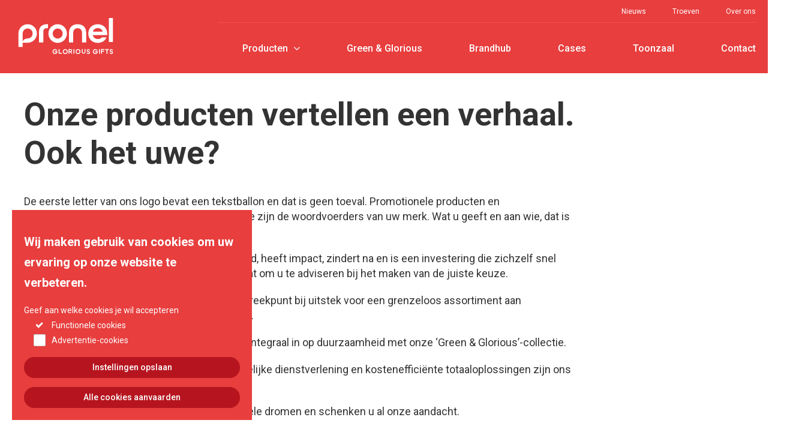

--- FILE ---
content_type: text/html; charset=UTF-8
request_url: https://www.pronel.be/onze-producten-vertellen-een-verhaal-ook-het-uwe
body_size: 305030
content:


<!-- THEME DEBUG -->
<!-- THEME HOOK: 'html' -->
<!-- FILE NAME SUGGESTIONS:
   ▪️ html--node--32.html.twig
   ▪️ html--node--%.html.twig
   ▪️ html--node.html.twig
   ✅ html.html.twig
-->
<!-- 💡 BEGIN CUSTOM TEMPLATE OUTPUT from 'themes/custom/pronel/templates/html.html.twig' -->
<!DOCTYPE html>
<html lang="nl" dir="ltr" prefix="og: https://ogp.me/ns#">
  <head>
    <meta charset="utf-8" />
<meta name="description" content="Onze producten vertellen een verhaal. Ook het uwe? De eerste letter van ons logo bevat een tekstballon en dat is geen toeval. Promotionele producten en relatiegeschenken dragen een boodschap uit, ze zijn de woordvoerders van uw merk. Wat u geeft en aan wie, dat is veelzeggend. Een goed gekozen geschenk wordt gewaardeerd, heeft impact, zindert na en is een investering die zichzelf snel terugverdient. Ons enthousiast team staat paraat om u te adviseren bij het maken van de juiste keuze." />
<link rel="canonical" href="https://www.pronel.be/onze-producten-vertellen-een-verhaal-ook-het-uwe" />
<meta name="Generator" content="Drupal 10 (https://www.drupal.org)" />
<meta name="MobileOptimized" content="width" />
<meta name="HandheldFriendly" content="true" />
<meta name="viewport" content="width=device-width, initial-scale=1.0" />
<script>var ct_check_js_val = '528bf035671ed6800edca929ea9fa98f';var drupal_ac_antibot_cookie_value = 'b5f44cbbbd09d0b4dc147e93f9c3d13fe9eb7dd46609b7e14114a9091ec392fc';var ct_use_cookies = 1;var ct_use_alt_cookies = 0;var ct_capture_buffer = 0;</script>
<meta http-equiv="x-ua-compatible" content="ie=11" />
<link rel="icon" href="/sites/default/files/favicon_0.png" type="image/png" />
<link rel="alternate" hreflang="nl" href="https://www.pronel.be/onze-producten-vertellen-een-verhaal-ook-het-uwe" />

    <title>Onze producten vertellen een verhaal. Ook het uwe? | Pronel</title>
    <link href="https://fonts.googleapis.com/css2?family=Roboto:wght@400;500;700&display=swap" rel="stylesheet">
    <link rel="stylesheet" media="all" href="/sites/default/files/css/css_9PAYQyYSBJCwCdYwl1h7LtQwmuovn4aUYLtJo_hBXmg.css?delta=0&amp;language=nl&amp;theme=pronel&amp;include=[base64]" />
<link rel="stylesheet" media="all" href="/sites/default/files/css/css_UbJ4Q2wNTVT_GPxdjlZSR3UQ979qwAEBClKoWRQLHOs.css?delta=1&amp;language=nl&amp;theme=pronel&amp;include=[base64]" />
<link rel="stylesheet" media="all" href="https://unpkg.com/aos@2.3.1/dist/aos.css" />

    
  </head>
  <body class="page-node-32 layout-no-sidebars path-node page-node-type-page">
        <a href="#main-content" class="visually-hidden focusable skip-link">
      Overslaan en naar de inhoud gaan
    </a>
    
    

<!-- THEME DEBUG -->
<!-- THEME HOOK: 'off_canvas_page_wrapper' -->
<!-- BEGIN OUTPUT from 'themes/contrib/stable/templates/content/off-canvas-page-wrapper.html.twig' -->
  <div class="dialog-off-canvas-main-canvas" data-off-canvas-main-canvas>
    

<!-- THEME DEBUG -->
<!-- THEME HOOK: 'page' -->
<!-- FILE NAME SUGGESTIONS:
   ▪️ page--node--32.html.twig
   ▪️ page--node--%.html.twig
   ▪️ page--node.html.twig
   ✅ page.html.twig
-->
<!-- 💡 BEGIN CUSTOM TEMPLATE OUTPUT from 'themes/custom/pronel/templates/page.html.twig' -->

<div class="layout-container">

  <header role="banner" id="header">
        <div class="header-container">
    

<!-- THEME DEBUG -->
<!-- THEME HOOK: 'region' -->
<!-- FILE NAME SUGGESTIONS:
   ▪️ region--header.html.twig
   ✅ region.html.twig
-->
<!-- 💡 BEGIN CUSTOM TEMPLATE OUTPUT from 'themes/custom/pronel/templates/region.html.twig' -->
  <div class="region region-header">

    
    <div class="container">
       

<!-- THEME DEBUG -->
<!-- THEME HOOK: 'block' -->
<!-- FILE NAME SUGGESTIONS:
   ▪️ block--pronel-branding.html.twig
   ✅ block--system-branding-block.html.twig
   ▪️ block--system.html.twig
   ▪️ block.html.twig
-->
<!-- BEGIN OUTPUT from 'themes/contrib/classy/templates/block/block--system-branding-block.html.twig' -->
<div id="block-pronel-branding" class="block block-system block-system-branding-block">
  <div class="block-content">
  
    
        <a href="/" rel="home" class="site-logo">
      <img src="/themes/custom/pronel/logo.svg" alt="Home" />
    </a>
        </div>
</div>

<!-- END OUTPUT from 'themes/contrib/classy/templates/block/block--system-branding-block.html.twig' -->


    </div>
  </div>

<!-- END CUSTOM TEMPLATE OUTPUT from 'themes/custom/pronel/templates/region.html.twig' -->



      <div class="nav-icon">
        <div></div>
      </div>

        <nav id="navigation" class="menu">
      

<!-- THEME DEBUG -->
<!-- THEME HOOK: 'region' -->
<!-- FILE NAME SUGGESTIONS:
   ▪️ region--main-menu.html.twig
   ✅ region.html.twig
-->
<!-- 💡 BEGIN CUSTOM TEMPLATE OUTPUT from 'themes/custom/pronel/templates/region.html.twig' -->
  <div class="region region-main-menu">

    
    <div class="container">
       

<!-- THEME DEBUG -->
<!-- THEME HOOK: 'block' -->
<!-- FILE NAME SUGGESTIONS:
   ▪️ block--hoofdnavigatie.html.twig
   ▪️ block--system-menu-block--main.html.twig
   ✅ block--system-menu-block.html.twig
   ▪️ block--system.html.twig
   ▪️ block.html.twig
-->
<!-- BEGIN OUTPUT from 'themes/contrib/classy/templates/block/block--system-menu-block.html.twig' -->
<nav role="navigation" aria-labelledby="block-hoofdnavigatie-menu" id="block-hoofdnavigatie" class="block block-menu navigation menu--main">
            
  <h2 class="visually-hidden" id="block-hoofdnavigatie-menu">Hoofdnavigatie</h2>
  

        

<!-- THEME DEBUG -->
<!-- THEME HOOK: 'menu__main' -->
<!-- FILE NAME SUGGESTIONS:
   ▪️ menu--main.html.twig
   ✅ menu.html.twig
-->
<!-- BEGIN OUTPUT from 'themes/contrib/classy/templates/navigation/menu.html.twig' -->

              <ul class="menu">
                    <li class="menu-item menu-item--expanded">
        <a href="/" data-drupal-link-system-path="&lt;front&gt;">Producten</a>
                                <ul class="menu">
                    <li class="menu-item">
        <a href="/catalogi" data-drupal-link-system-path="node/9">Catalogi</a>
              </li>
                <li class="menu-item">
        <a href="https://www.gloriousgifts.be">Offerteshop</a>
              </li>
        </ul>
  
              </li>
                <li class="menu-item">
        <a href="/green-and-glorious" data-drupal-link-system-path="node/2">Green &amp; Glorious</a>
              </li>
                <li class="menu-item">
        <a href="/brandhub" data-drupal-link-system-path="node/11">Brandhub</a>
              </li>
                <li class="menu-item">
        <a href="/cases" data-drupal-link-system-path="node/15">Cases</a>
              </li>
                <li class="menu-item">
        <a href="/toonzaal" data-drupal-link-system-path="node/14">Toonzaal</a>
              </li>
                <li class="menu-item">
        <a href="/contact" data-drupal-link-system-path="node/13">Contact</a>
              </li>
        </ul>
  


<!-- END OUTPUT from 'themes/contrib/classy/templates/navigation/menu.html.twig' -->


  </nav>

<!-- END OUTPUT from 'themes/contrib/classy/templates/block/block--system-menu-block.html.twig' -->


    </div>
  </div>

<!-- END CUSTOM TEMPLATE OUTPUT from 'themes/custom/pronel/templates/region.html.twig' -->


      

<!-- THEME DEBUG -->
<!-- THEME HOOK: 'region' -->
<!-- FILE NAME SUGGESTIONS:
   ▪️ region--secondary-menu.html.twig
   ✅ region.html.twig
-->
<!-- 💡 BEGIN CUSTOM TEMPLATE OUTPUT from 'themes/custom/pronel/templates/region.html.twig' -->
  <div class="region region-secondary-menu">

    
    <div class="container">
       

<!-- THEME DEBUG -->
<!-- THEME HOOK: 'block' -->
<!-- FILE NAME SUGGESTIONS:
   ▪️ block--secundairmenu.html.twig
   ▪️ block--system-menu-block--secondary.html.twig
   ✅ block--system-menu-block.html.twig
   ▪️ block--system.html.twig
   ▪️ block.html.twig
-->
<!-- BEGIN OUTPUT from 'themes/contrib/classy/templates/block/block--system-menu-block.html.twig' -->
<nav role="navigation" aria-labelledby="block-secundairmenu-menu" id="block-secundairmenu" class="block block-menu navigation menu--secondary">
            
  <h2 class="visually-hidden" id="block-secundairmenu-menu">Secundair menu</h2>
  

        

<!-- THEME DEBUG -->
<!-- THEME HOOK: 'menu__secondary' -->
<!-- FILE NAME SUGGESTIONS:
   ▪️ menu--secondary.html.twig
   ✅ menu.html.twig
-->
<!-- BEGIN OUTPUT from 'themes/contrib/classy/templates/navigation/menu.html.twig' -->

              <ul class="menu">
                    <li class="menu-item">
        <a href="/nieuws" data-drupal-link-system-path="node/8">Nieuws</a>
              </li>
                <li class="menu-item">
        <a href="/onze-troeven" data-drupal-link-system-path="node/50">Troeven</a>
              </li>
                <li class="menu-item">
        <a href="/over-ons" data-drupal-link-system-path="node/33">Over ons</a>
              </li>
        </ul>
  


<!-- END OUTPUT from 'themes/contrib/classy/templates/navigation/menu.html.twig' -->


  </nav>

<!-- END OUTPUT from 'themes/contrib/classy/templates/block/block--system-menu-block.html.twig' -->



<!-- THEME DEBUG -->
<!-- THEME HOOK: 'block' -->
<!-- FILE NAME SUGGESTIONS:
   ▪️ block--belonsdirect.html.twig
   ▪️ block--block-content--fb93e666-ab70-4fac-857c-c9fa0fa233c9.html.twig
   ▪️ block--block-content--id-view--belonsdirect--full.html.twig
   ▪️ block--block-content--id--belonsdirect.html.twig
   ▪️ block--block-content--view-type--custom--full.html.twig
   ▪️ block--block-content--type--custom.html.twig
   ▪️ block--block-content--view--full.html.twig
   ▪️ block--block-content.html.twig
   ✅ block.html.twig
-->
<!-- 💡 BEGIN CUSTOM TEMPLATE OUTPUT from 'themes/custom/pronel/templates/block.html.twig' -->
<div id="block-belonsdirect" class="block block-block-content block-block-contentfb93e666-ab70-4fac-857c-c9fa0fa233c9">
  <div class="block-content">
  
    
      

<!-- THEME DEBUG -->
<!-- THEME HOOK: 'field' -->
<!-- FILE NAME SUGGESTIONS:
   ▪️ field--block-content--body--custom.html.twig
   ▪️ field--block-content--body.html.twig
   ▪️ field--block-content--custom.html.twig
   ▪️ field--body.html.twig
   ✅ field--text-with-summary.html.twig
   ▪️ field.html.twig
-->
<!-- BEGIN OUTPUT from 'themes/contrib/classy/templates/field/field--text-with-summary.html.twig' -->

            <div class="clearfix text-formatted field field--name-body field--type-text-with-summary field--label-hidden field__item"><p><a class="button" href="tel:003215314711">Bel ons direct</a></p>
</div>
      
<!-- END OUTPUT from 'themes/contrib/classy/templates/field/field--text-with-summary.html.twig' -->


    <div class="animated-image-data" data-images="">

    </div>
    </div>
</div>

<!-- END CUSTOM TEMPLATE OUTPUT from 'themes/custom/pronel/templates/block.html.twig' -->


    </div>
  </div>

<!-- END CUSTOM TEMPLATE OUTPUT from 'themes/custom/pronel/templates/region.html.twig' -->


      </nav>        </div>

  </header>

  <main role="main">

    
      <a id="main-content" tabindex="-1"></a>
      

      

<!-- THEME DEBUG -->
<!-- THEME HOOK: 'region' -->
<!-- FILE NAME SUGGESTIONS:
   ▪️ region--highlighted.html.twig
   ✅ region.html.twig
-->
<!-- 💡 BEGIN CUSTOM TEMPLATE OUTPUT from 'themes/custom/pronel/templates/region.html.twig' -->
  <div class="region region-highlighted">

    
    <div class="container">
       

<!-- THEME DEBUG -->
<!-- THEME HOOK: 'block' -->
<!-- FILE NAME SUGGESTIONS:
   ▪️ block--pronel-messages.html.twig
   ✅ block--system-messages-block.html.twig
   ▪️ block--system.html.twig
   ▪️ block.html.twig
-->
<!-- BEGIN OUTPUT from 'themes/contrib/stable/templates/block/block--system-messages-block.html.twig' -->
<div data-drupal-messages-fallback class="hidden"></div>

<!-- END OUTPUT from 'themes/contrib/stable/templates/block/block--system-messages-block.html.twig' -->


    </div>
  </div>

<!-- END CUSTOM TEMPLATE OUTPUT from 'themes/custom/pronel/templates/region.html.twig' -->



      

      <div class="layout-content">
        

<!-- THEME DEBUG -->
<!-- THEME HOOK: 'region' -->
<!-- FILE NAME SUGGESTIONS:
   ▪️ region--topcontent.html.twig
   ✅ region.html.twig
-->
<!-- 💡 BEGIN CUSTOM TEMPLATE OUTPUT from 'themes/custom/pronel/templates/region.html.twig' -->

<!-- END CUSTOM TEMPLATE OUTPUT from 'themes/custom/pronel/templates/region.html.twig' -->


        

<!-- THEME DEBUG -->
<!-- THEME HOOK: 'region' -->
<!-- FILE NAME SUGGESTIONS:
   ▪️ region--content.html.twig
   ✅ region.html.twig
-->
<!-- 💡 BEGIN CUSTOM TEMPLATE OUTPUT from 'themes/custom/pronel/templates/region.html.twig' -->
  <div class="region region-content">

    
    <div class="container">
       

<!-- THEME DEBUG -->
<!-- THEME HOOK: 'block' -->
<!-- FILE NAME SUGGESTIONS:
   ▪️ block--mainpagecontent.html.twig
   ▪️ block--system-main-block.html.twig
   ▪️ block--system.html.twig
   ✅ block.html.twig
-->
<!-- 💡 BEGIN CUSTOM TEMPLATE OUTPUT from 'themes/custom/pronel/templates/block.html.twig' -->
<div id="block-mainpagecontent" class="block block-system block-system-main-block">
  <div class="block-content">
  
    
      

<!-- THEME DEBUG -->
<!-- THEME HOOK: 'node' -->
<!-- FILE NAME SUGGESTIONS:
   ▪️ node--32--full.html.twig
   ▪️ node--32.html.twig
   ▪️ node--page--full.html.twig
   ✅ node--page.html.twig
   ▪️ node--full.html.twig
   ▪️ node.html.twig
-->
<!-- 💡 BEGIN CUSTOM TEMPLATE OUTPUT from 'themes/custom/pronel/templates/node--page.html.twig' -->

<article class="node node--type-page node--view-mode-full">
        <div class="highlighted empty"> </div>
          
    

  
  <div class="node__content">
          <div class="node-content-info">
      

<!-- THEME DEBUG -->
<!-- THEME HOOK: 'links__node' -->
<!-- FILE NAME SUGGESTIONS:
   ✅ links--node.html.twig
   ✅ links--node.html.twig
   ▪️ links.html.twig
-->
<!-- BEGIN OUTPUT from 'themes/contrib/classy/templates/content/links--node.html.twig' -->

<!-- END OUTPUT from 'themes/contrib/classy/templates/content/links--node.html.twig' -->



<!-- THEME DEBUG -->
<!-- THEME HOOK: 'field' -->
<!-- FILE NAME SUGGESTIONS:
   ▪️ field--node--body--page.html.twig
   ▪️ field--node--body.html.twig
   ▪️ field--node--page.html.twig
   ▪️ field--body.html.twig
   ✅ field--text-with-summary.html.twig
   ▪️ field.html.twig
-->
<!-- BEGIN OUTPUT from 'themes/contrib/classy/templates/field/field--text-with-summary.html.twig' -->

            <div class="clearfix text-formatted field field--name-body field--type-text-with-summary field--label-hidden field__item"><h1>Onze producten vertellen een verhaal. Ook het uwe?</h1>

<p>De eerste letter van ons logo bevat een tekstballon en dat is geen toeval. Promotionele producten en relatiegeschenken dragen een boodschap uit, ze zijn de woordvoerders van uw merk. Wat u geeft en aan wie, dat is veelzeggend.</p>

<p>Een goed gekozen geschenk wordt gewaardeerd, heeft impact, zindert na en is een investering die zichzelf snel terugverdient. Ons enthousiast team staat paraat om u te adviseren bij het maken van de juiste keuze.</p>

<p>Met meer dan 30 jaar ervaring zijn we uw aanspreekpunt bij uitstek voor een grenzeloos assortiment aan promotionele items en gepersonaliseerde kledij.</p>

<p>We komen graag creatief uit de hoek en zetten integraal in op duurzaamheid met onze ‘Green &amp; Glorious’-collectie.</p>

<p>Sterke ideeën, persoonlijk advies, een onberispelijke dienstverlening en kostenefficiënte totaaloplossingen zijn ons handelsmerk.</p>

<p>Welkom bij Pronel. Wij realiseren uw promotionele dromen en schenken u al onze aandacht.</p>
</div>
      
<!-- END OUTPUT from 'themes/contrib/classy/templates/field/field--text-with-summary.html.twig' -->


      </div>
          </div>
    <div class="blocks  ">
    

<!-- THEME DEBUG -->
<!-- THEME HOOK: 'field' -->
<!-- FILE NAME SUGGESTIONS:
   ▪️ field--node--field-blocks--page.html.twig
   ▪️ field--node--field-blocks.html.twig
   ▪️ field--node--page.html.twig
   ▪️ field--field-blocks.html.twig
   ▪️ field--entity-reference-revisions.html.twig
   ✅ field.html.twig
-->
<!-- BEGIN OUTPUT from 'themes/contrib/classy/templates/field/field.html.twig' -->

      <div class="field field--name-field-blocks field--type-entity-reference-revisions field--label-hidden field__items">
              <div class="field__item">

<!-- THEME DEBUG -->
<!-- THEME HOOK: 'paragraph' -->
<!-- FILE NAME SUGGESTIONS:
   ▪️ paragraph--single-block--default.html.twig
   ▪️ paragraph--single-block.html.twig
   ▪️ paragraph--default.html.twig
   ✅ paragraph.html.twig
-->
<!-- 💡 BEGIN CUSTOM TEMPLATE OUTPUT from 'themes/custom/pronel/templates/paragraph.html.twig' -->
  <div class="paragraph paragraph--type--single-block paragraph--view-mode--default">
          

<!-- THEME DEBUG -->
<!-- THEME HOOK: 'field' -->
<!-- FILE NAME SUGGESTIONS:
   ▪️ field--paragraph--field-block--single-block.html.twig
   ▪️ field--paragraph--field-block.html.twig
   ▪️ field--paragraph--single-block.html.twig
   ▪️ field--field-block.html.twig
   ▪️ field--entity-reference.html.twig
   ✅ field.html.twig
-->
<!-- BEGIN OUTPUT from 'themes/contrib/classy/templates/field/field.html.twig' -->

            <div class="field field--name-field-block field--type-entity-reference field--label-hidden field__item">

<!-- THEME DEBUG -->
<!-- THEME HOOK: 'block' -->
<!-- FILE NAME SUGGESTIONS:
   ▪️ block--onzetroeven.html.twig
   ▪️ block--block-content--86bfd79b-9ceb-4707-adc8-9dbdc97c2ed3.html.twig
   ▪️ block--block-content--id-view--onzetroeven--full.html.twig
   ▪️ block--block-content--id--onzetroeven.html.twig
   ▪️ block--block-content--view-type--custom--full.html.twig
   ▪️ block--block-content--type--custom.html.twig
   ▪️ block--block-content--view--full.html.twig
   ▪️ block--block-content.html.twig
   ✅ block.html.twig
-->
<!-- 💡 BEGIN CUSTOM TEMPLATE OUTPUT from 'themes/custom/pronel/templates/block.html.twig' -->
<div data-aos="fade-right" data-aos-duration="1200" id="block-onzetroeven" class="block block-block-content block-block-content86bfd79b-9ceb-4707-adc8-9dbdc97c2ed3">
  <div class="block-content">
  
      <h2>Onze troeven</h2>
    
      

<!-- THEME DEBUG -->
<!-- THEME HOOK: 'field' -->
<!-- FILE NAME SUGGESTIONS:
   ▪️ field--block-content--body--custom.html.twig
   ▪️ field--block-content--body.html.twig
   ▪️ field--block-content--custom.html.twig
   ▪️ field--body.html.twig
   ✅ field--text-with-summary.html.twig
   ▪️ field.html.twig
-->
<!-- BEGIN OUTPUT from 'themes/contrib/classy/templates/field/field--text-with-summary.html.twig' -->

            <div class="clearfix text-formatted field field--name-body field--type-text-with-summary field--label-hidden field__item"><div class="wy-icons"><span class="icon-item"><img alt="Commitment" data-entity-type="file" data-entity-uuid="e534ece2-e320-4340-891a-822902928a81" src="/sites/default/files/inline-images/Commitment_0.png" class="align-left"></span><b>Commitment</b><br>
Op ons kan u rekenen. Wij streven naar perfectie en zijn enkel tevreden als u dat ook bent.<br>
Preferred supplier zijn en blijven, dat is onze ambitie.</div>

<div class="wy-icons"><span class="icon-item"><img alt="Ecologische productie" data-entity-type="file" data-entity-uuid="efe97cce-095b-466e-9e0a-ae0ce6efd59e" src="/sites/default/files/inline-images/GreenGlorious%20beeldmerk.png" class="align-left"></span><strong>Focus op ecologische producten</strong><br>
We vinden duurzaamheid zo belangrijk dat we een eigen label hebben gecreëerd. Maak kennis met onze 'Green &amp; Glorious'-collectie en ga voor groen!</div>

<div class="wy-icons"><span class="icon-item"><img alt="Sterke ideeën" data-entity-type="file" data-entity-uuid="33315481-e918-4553-8ac2-7ebfbdb7b19b" src="/sites/default/files/inline-images/Ideeen.png" class="align-left"></span><strong>Sterke ideeën met voorliefde voor originaliteit</strong><br>
U wil zich onderscheiden? U houdt van creativiteit? Dan bent u bij Pronel aan het juiste adres...</div>

<div class="wy-icons"><span class="icon-item"><img alt="Kwalitatief hoogstaand" data-entity-type="file" data-entity-uuid="041e13ef-5d78-4714-927a-9adda46e9b6f" src="/sites/default/files/inline-images/Kwalitatief.png" class="align-left"></span><strong>Kwalitatief hoogstaande producten</strong><br>
Wij hanteren de hoogste kwaliteitseisen om ervoor te zorgen dat onze producten, de ambassadeurs van uw merk, de allerbeste indruk maken.</div>
</div>
      
<!-- END OUTPUT from 'themes/contrib/classy/templates/field/field--text-with-summary.html.twig' -->


    <div class="animated-image-data" data-images="">

    </div>
    </div>
</div>

<!-- END CUSTOM TEMPLATE OUTPUT from 'themes/custom/pronel/templates/block.html.twig' -->

</div>
      
<!-- END OUTPUT from 'themes/contrib/classy/templates/field/field.html.twig' -->


      </div>

<!-- END CUSTOM TEMPLATE OUTPUT from 'themes/custom/pronel/templates/paragraph.html.twig' -->

</div>
              <div class="field__item">

<!-- THEME DEBUG -->
<!-- THEME HOOK: 'paragraph' -->
<!-- FILE NAME SUGGESTIONS:
   ▪️ paragraph--single-block--default.html.twig
   ▪️ paragraph--single-block.html.twig
   ▪️ paragraph--default.html.twig
   ✅ paragraph.html.twig
-->
<!-- 💡 BEGIN CUSTOM TEMPLATE OUTPUT from 'themes/custom/pronel/templates/paragraph.html.twig' -->
  <div class="paragraph paragraph--type--single-block paragraph--view-mode--default">
          

<!-- THEME DEBUG -->
<!-- THEME HOOK: 'field' -->
<!-- FILE NAME SUGGESTIONS:
   ▪️ field--paragraph--field-block--single-block.html.twig
   ▪️ field--paragraph--field-block.html.twig
   ▪️ field--paragraph--single-block.html.twig
   ▪️ field--field-block.html.twig
   ▪️ field--entity-reference.html.twig
   ✅ field.html.twig
-->
<!-- BEGIN OUTPUT from 'themes/contrib/classy/templates/field/field.html.twig' -->

            <div class="field field--name-field-block field--type-entity-reference field--label-hidden field__item">

<!-- THEME DEBUG -->
<!-- THEME HOOK: 'block' -->
<!-- FILE NAME SUGGESTIONS:
   ▪️ block--views-block--catalogi-block-2.html.twig
   ▪️ block--views-block--catalogi-block-2.html.twig
   ▪️ block--views-block.html.twig
   ▪️ block--views.html.twig
   ✅ block.html.twig
-->
<!-- 💡 BEGIN CUSTOM TEMPLATE OUTPUT from 'themes/custom/pronel/templates/block.html.twig' -->
<div data-aos="flip-up" data-aos-duration="800" class="views-element-container block block-views block-views-blockcatalogi-block-2" id="block-views-block-catalogi-block-2">
  <div class="block-content">
  
      <h2>Onze catalogi</h2>
    
      

<!-- THEME DEBUG -->
<!-- THEME HOOK: 'container' -->
<!-- BEGIN OUTPUT from 'themes/contrib/classy/templates/form/container.html.twig' -->
<div>

<!-- THEME DEBUG -->
<!-- THEME HOOK: 'views_view' -->
<!-- BEGIN OUTPUT from 'themes/contrib/classy/templates/views/views-view.html.twig' -->
<div class="view--blazy view view-catalogi view-id-catalogi view-display-id-block_2 js-view-dom-id-48696e53a61c4bc3b94af229daaeb3a371693cf1f8705690f1b2cd70ae1e9fd9">
  
    
      
      <div class="view-content">
      

<!-- THEME DEBUG -->
<!-- THEME HOOK: 'slick_wrapper' -->
<!-- BEGIN OUTPUT from 'modules/contrib/slick/templates/slick-wrapper.html.twig' -->


<!-- THEME DEBUG -->
<!-- THEME HOOK: 'slick' -->
<!-- BEGIN OUTPUT from 'modules/contrib/slick/templates/slick.html.twig' -->
<div class="slick blazy slick--view slick--view--catalogi slick--view--catalogi--block-2 slick--view--catalogi-block-block-2 slick--optionset--mobile slick--multiple-view" data-blazy=""><div id="slick-62e3e17da55" data-slick="{&quot;count&quot;:45,&quot;total&quot;:45,&quot;lazyLoad&quot;:&quot;blazy&quot;,&quot;slidesPerRow&quot;:3,&quot;slidesToShow&quot;:3,&quot;slidesToScroll&quot;:3,&quot;responsive&quot;:[{&quot;breakpoint&quot;:1442,&quot;settings&quot;:{&quot;draggable&quot;:false,&quot;infinite&quot;:false,&quot;slidesToShow&quot;:2,&quot;swipe&quot;:false,&quot;touchMove&quot;:false,&quot;waitForAnimate&quot;:false}},{&quot;breakpoint&quot;:1050,&quot;settings&quot;:{&quot;draggable&quot;:false,&quot;infinite&quot;:false,&quot;swipe&quot;:false,&quot;touchMove&quot;:false,&quot;waitForAnimate&quot;:false}}]}" class="slick__slider">

<!-- THEME DEBUG -->
<!-- THEME HOOK: 'slick_vanilla' -->
<!-- BEGIN OUTPUT from 'modules/contrib/slick/templates/slick-vanilla.html.twig' -->
  <div class="slick__slide slide slide--0">

<!-- THEME DEBUG -->
<!-- THEME HOOK: 'node' -->
<!-- FILE NAME SUGGESTIONS:
   ▪️ node--view--catalogi--block-1.html.twig
   ▪️ node--view--catalogi.html.twig
   ▪️ node--29--teaser.html.twig
   ▪️ node--29.html.twig
   ▪️ node--cataloog--teaser.html.twig
   ✅ node--cataloog.html.twig
   ▪️ node--teaser.html.twig
   ▪️ node.html.twig
-->
<!-- 💡 BEGIN CUSTOM TEMPLATE OUTPUT from 'themes/custom/pronel/templates/node--cataloog.html.twig' -->


                        

<article class="node node--type-cataloog node--view-mode-teaser" data-maincat="3" data-subcats="8,4">
  
            <div class="number">

<!-- THEME DEBUG -->
<!-- THEME HOOK: 'field' -->
<!-- FILE NAME SUGGESTIONS:
   ▪️ field--node--field-catalog-number--cataloog.html.twig
   ▪️ field--node--field-catalog-number.html.twig
   ▪️ field--node--cataloog.html.twig
   ▪️ field--field-catalog-number.html.twig
   ▪️ field--integer.html.twig
   ✅ field.html.twig
-->
<!-- BEGIN OUTPUT from 'themes/contrib/classy/templates/field/field.html.twig' -->

            <div class="field field--name-field-catalog-number field--type-integer field--label-hidden field__item">1</div>
      
<!-- END OUTPUT from 'themes/contrib/classy/templates/field/field.html.twig' -->

</div>
        <a class="use-ajax" data-dialog-options="{&quot;width&quot;:930}" data-dialog-type="modal" href="/node/29">

<!-- THEME DEBUG -->
<!-- THEME HOOK: 'field' -->
<!-- FILE NAME SUGGESTIONS:
   ▪️ field--node--field-catalog-cover--cataloog.html.twig
   ▪️ field--node--field-catalog-cover.html.twig
   ▪️ field--node--cataloog.html.twig
   ▪️ field--field-catalog-cover.html.twig
   ▪️ field--entity-reference.html.twig
   ✅ field.html.twig
-->
<!-- BEGIN OUTPUT from 'themes/contrib/classy/templates/field/field.html.twig' -->

            <div class="field field--name-field-catalog-cover field--type-entity-reference field--label-hidden field__item">

<!-- THEME DEBUG -->
<!-- THEME HOOK: 'media' -->
<!-- FILE NAME SUGGESTIONS:
   ▪️ media--source-image.html.twig
   ▪️ media--catalog-cover--default.html.twig
   ▪️ media--catalog-cover.html.twig
   ▪️ media--default.html.twig
   ✅ media.html.twig
-->
<!-- 💡 BEGIN CUSTOM TEMPLATE OUTPUT from 'themes/custom/pronel/templates/media.html.twig' -->
<article class="media media--type-catalog-cover media--view-mode-default">
  
      

<!-- THEME DEBUG -->
<!-- THEME HOOK: 'field' -->
<!-- FILE NAME SUGGESTIONS:
   ▪️ field--media--field-media-image-2--catalog-cover.html.twig
   ▪️ field--media--field-media-image-2.html.twig
   ▪️ field--media--catalog-cover.html.twig
   ▪️ field--field-media-image-2.html.twig
   ▪️ field--image.html.twig
   ✅ field.html.twig
-->
<!-- BEGIN OUTPUT from 'themes/contrib/classy/templates/field/field.html.twig' -->

  <div class="field field--name-field-media-image-2 field--type-image field--label-visually_hidden">
    <div class="field__label visually-hidden">Afbeelding</div>
              <div class="field__item">

<!-- THEME DEBUG -->
<!-- THEME HOOK: 'image_formatter' -->
<!-- BEGIN OUTPUT from 'themes/contrib/classy/templates/field/image-formatter.html.twig' -->
  

<!-- THEME DEBUG -->
<!-- THEME HOOK: 'image_style' -->
<!-- BEGIN OUTPUT from 'themes/contrib/classy/templates/field/image-style.html.twig' -->


<!-- THEME DEBUG -->
<!-- THEME HOOK: 'image' -->
<!-- BEGIN OUTPUT from 'themes/contrib/classy/templates/field/image.html.twig' -->
<img loading="lazy" src="/sites/default/files/styles/large/public/2025-01/XD2025_thumb.png?itok=jFsYcTJr" width="157" height="220" alt="XD2025_thumb" class="image-style-large" />

<!-- END OUTPUT from 'themes/contrib/classy/templates/field/image.html.twig' -->



<!-- END OUTPUT from 'themes/contrib/classy/templates/field/image-style.html.twig' -->



<!-- END OUTPUT from 'themes/contrib/classy/templates/field/image-formatter.html.twig' -->

</div>
          </div>

<!-- END OUTPUT from 'themes/contrib/classy/templates/field/field.html.twig' -->


  </article>

<!-- END CUSTOM TEMPLATE OUTPUT from 'themes/custom/pronel/templates/media.html.twig' -->

</div>
      
<!-- END OUTPUT from 'themes/contrib/classy/templates/field/field.html.twig' -->

</a>
    
          <h2>
        <a class="use-ajax" data-dialog-options="{&quot;width&quot;:930}" data-dialog-type="modal" href="/node/29">

<!-- THEME DEBUG -->
<!-- THEME HOOK: 'field' -->
<!-- FILE NAME SUGGESTIONS:
   ▪️ field--node--title--cataloog.html.twig
   ✅ field--node--title.html.twig
   ▪️ field--node--cataloog.html.twig
   ▪️ field--title.html.twig
   ▪️ field--string.html.twig
   ▪️ field.html.twig
-->
<!-- BEGIN OUTPUT from 'themes/contrib/classy/templates/field/field--node--title.html.twig' -->
<span class="field field--name-title field--type-string field--label-hidden">XD 2025</span>

<!-- END OUTPUT from 'themes/contrib/classy/templates/field/field--node--title.html.twig' -->

</a>
      </h2>
        
    
  <div class="node__content">
    
  </div>
  
</article>

<!-- END CUSTOM TEMPLATE OUTPUT from 'themes/custom/pronel/templates/node--cataloog.html.twig' -->

</div>

<!-- END OUTPUT from 'modules/contrib/slick/templates/slick-vanilla.html.twig' -->



<!-- THEME DEBUG -->
<!-- THEME HOOK: 'slick_vanilla' -->
<!-- BEGIN OUTPUT from 'modules/contrib/slick/templates/slick-vanilla.html.twig' -->
  <div class="slick__slide slide slide--1">

<!-- THEME DEBUG -->
<!-- THEME HOOK: 'node' -->
<!-- FILE NAME SUGGESTIONS:
   ▪️ node--view--catalogi--block-1.html.twig
   ▪️ node--view--catalogi.html.twig
   ▪️ node--28--teaser.html.twig
   ▪️ node--28.html.twig
   ▪️ node--cataloog--teaser.html.twig
   ✅ node--cataloog.html.twig
   ▪️ node--teaser.html.twig
   ▪️ node.html.twig
-->
<!-- 💡 BEGIN CUSTOM TEMPLATE OUTPUT from 'themes/custom/pronel/templates/node--cataloog.html.twig' -->


                

<article class="node node--type-cataloog node--view-mode-teaser" data-maincat="3" data-subcats="4">
  
            <div class="number">

<!-- THEME DEBUG -->
<!-- THEME HOOK: 'field' -->
<!-- FILE NAME SUGGESTIONS:
   ▪️ field--node--field-catalog-number--cataloog.html.twig
   ▪️ field--node--field-catalog-number.html.twig
   ▪️ field--node--cataloog.html.twig
   ▪️ field--field-catalog-number.html.twig
   ▪️ field--integer.html.twig
   ✅ field.html.twig
-->
<!-- BEGIN OUTPUT from 'themes/contrib/classy/templates/field/field.html.twig' -->

            <div class="field field--name-field-catalog-number field--type-integer field--label-hidden field__item">2</div>
      
<!-- END OUTPUT from 'themes/contrib/classy/templates/field/field.html.twig' -->

</div>
        <a class="use-ajax" data-dialog-options="{&quot;width&quot;:930}" data-dialog-type="modal" href="/node/28">

<!-- THEME DEBUG -->
<!-- THEME HOOK: 'field' -->
<!-- FILE NAME SUGGESTIONS:
   ▪️ field--node--field-catalog-cover--cataloog.html.twig
   ▪️ field--node--field-catalog-cover.html.twig
   ▪️ field--node--cataloog.html.twig
   ▪️ field--field-catalog-cover.html.twig
   ▪️ field--entity-reference.html.twig
   ✅ field.html.twig
-->
<!-- BEGIN OUTPUT from 'themes/contrib/classy/templates/field/field.html.twig' -->

            <div class="field field--name-field-catalog-cover field--type-entity-reference field--label-hidden field__item">

<!-- THEME DEBUG -->
<!-- THEME HOOK: 'media' -->
<!-- FILE NAME SUGGESTIONS:
   ▪️ media--source-image.html.twig
   ▪️ media--catalog-cover--default.html.twig
   ▪️ media--catalog-cover.html.twig
   ▪️ media--default.html.twig
   ✅ media.html.twig
-->
<!-- 💡 BEGIN CUSTOM TEMPLATE OUTPUT from 'themes/custom/pronel/templates/media.html.twig' -->
<article class="media media--type-catalog-cover media--view-mode-default">
  
      

<!-- THEME DEBUG -->
<!-- THEME HOOK: 'field' -->
<!-- FILE NAME SUGGESTIONS:
   ▪️ field--media--field-media-image-2--catalog-cover.html.twig
   ▪️ field--media--field-media-image-2.html.twig
   ▪️ field--media--catalog-cover.html.twig
   ▪️ field--field-media-image-2.html.twig
   ▪️ field--image.html.twig
   ✅ field.html.twig
-->
<!-- BEGIN OUTPUT from 'themes/contrib/classy/templates/field/field.html.twig' -->

  <div class="field field--name-field-media-image-2 field--type-image field--label-visually_hidden">
    <div class="field__label visually-hidden">Afbeelding</div>
              <div class="field__item">

<!-- THEME DEBUG -->
<!-- THEME HOOK: 'image_formatter' -->
<!-- BEGIN OUTPUT from 'themes/contrib/classy/templates/field/image-formatter.html.twig' -->
  

<!-- THEME DEBUG -->
<!-- THEME HOOK: 'image_style' -->
<!-- BEGIN OUTPUT from 'themes/contrib/classy/templates/field/image-style.html.twig' -->


<!-- THEME DEBUG -->
<!-- THEME HOOK: 'image' -->
<!-- BEGIN OUTPUT from 'themes/contrib/classy/templates/field/image.html.twig' -->
<img loading="lazy" src="/sites/default/files/styles/large/public/2025-08/Reflects2025.png?itok=EGKpMHmm" width="157" height="220" alt="Reflects2025" class="image-style-large" />

<!-- END OUTPUT from 'themes/contrib/classy/templates/field/image.html.twig' -->



<!-- END OUTPUT from 'themes/contrib/classy/templates/field/image-style.html.twig' -->



<!-- END OUTPUT from 'themes/contrib/classy/templates/field/image-formatter.html.twig' -->

</div>
          </div>

<!-- END OUTPUT from 'themes/contrib/classy/templates/field/field.html.twig' -->


  </article>

<!-- END CUSTOM TEMPLATE OUTPUT from 'themes/custom/pronel/templates/media.html.twig' -->

</div>
      
<!-- END OUTPUT from 'themes/contrib/classy/templates/field/field.html.twig' -->

</a>
    
          <h2>
        <a class="use-ajax" data-dialog-options="{&quot;width&quot;:930}" data-dialog-type="modal" href="/node/28">

<!-- THEME DEBUG -->
<!-- THEME HOOK: 'field' -->
<!-- FILE NAME SUGGESTIONS:
   ▪️ field--node--title--cataloog.html.twig
   ✅ field--node--title.html.twig
   ▪️ field--node--cataloog.html.twig
   ▪️ field--title.html.twig
   ▪️ field--string.html.twig
   ▪️ field.html.twig
-->
<!-- BEGIN OUTPUT from 'themes/contrib/classy/templates/field/field--node--title.html.twig' -->
<span class="field field--name-title field--type-string field--label-hidden">Reflects 2025</span>

<!-- END OUTPUT from 'themes/contrib/classy/templates/field/field--node--title.html.twig' -->

</a>
      </h2>
        
    
  <div class="node__content">
    
  </div>
  
</article>

<!-- END CUSTOM TEMPLATE OUTPUT from 'themes/custom/pronel/templates/node--cataloog.html.twig' -->

</div>

<!-- END OUTPUT from 'modules/contrib/slick/templates/slick-vanilla.html.twig' -->



<!-- THEME DEBUG -->
<!-- THEME HOOK: 'slick_vanilla' -->
<!-- BEGIN OUTPUT from 'modules/contrib/slick/templates/slick-vanilla.html.twig' -->
  <div class="slick__slide slide slide--2">

<!-- THEME DEBUG -->
<!-- THEME HOOK: 'node' -->
<!-- FILE NAME SUGGESTIONS:
   ▪️ node--view--catalogi--block-1.html.twig
   ▪️ node--view--catalogi.html.twig
   ▪️ node--20--teaser.html.twig
   ▪️ node--20.html.twig
   ▪️ node--cataloog--teaser.html.twig
   ✅ node--cataloog.html.twig
   ▪️ node--teaser.html.twig
   ▪️ node.html.twig
-->
<!-- 💡 BEGIN CUSTOM TEMPLATE OUTPUT from 'themes/custom/pronel/templates/node--cataloog.html.twig' -->


                                

<article class="node node--type-cataloog node--view-mode-teaser" data-maincat="3" data-subcats="4,5,8">
  
            <div class="number">

<!-- THEME DEBUG -->
<!-- THEME HOOK: 'field' -->
<!-- FILE NAME SUGGESTIONS:
   ▪️ field--node--field-catalog-number--cataloog.html.twig
   ▪️ field--node--field-catalog-number.html.twig
   ▪️ field--node--cataloog.html.twig
   ▪️ field--field-catalog-number.html.twig
   ▪️ field--integer.html.twig
   ✅ field.html.twig
-->
<!-- BEGIN OUTPUT from 'themes/contrib/classy/templates/field/field.html.twig' -->

            <div class="field field--name-field-catalog-number field--type-integer field--label-hidden field__item">3</div>
      
<!-- END OUTPUT from 'themes/contrib/classy/templates/field/field.html.twig' -->

</div>
        <a class="use-ajax" data-dialog-options="{&quot;width&quot;:930}" data-dialog-type="modal" href="/node/20">

<!-- THEME DEBUG -->
<!-- THEME HOOK: 'field' -->
<!-- FILE NAME SUGGESTIONS:
   ▪️ field--node--field-catalog-cover--cataloog.html.twig
   ▪️ field--node--field-catalog-cover.html.twig
   ▪️ field--node--cataloog.html.twig
   ▪️ field--field-catalog-cover.html.twig
   ▪️ field--entity-reference.html.twig
   ✅ field.html.twig
-->
<!-- BEGIN OUTPUT from 'themes/contrib/classy/templates/field/field.html.twig' -->

            <div class="field field--name-field-catalog-cover field--type-entity-reference field--label-hidden field__item">

<!-- THEME DEBUG -->
<!-- THEME HOOK: 'media' -->
<!-- FILE NAME SUGGESTIONS:
   ▪️ media--source-image.html.twig
   ▪️ media--catalog-cover--default.html.twig
   ▪️ media--catalog-cover.html.twig
   ▪️ media--default.html.twig
   ✅ media.html.twig
-->
<!-- 💡 BEGIN CUSTOM TEMPLATE OUTPUT from 'themes/custom/pronel/templates/media.html.twig' -->
<article class="media media--type-catalog-cover media--view-mode-default">
  
      

<!-- THEME DEBUG -->
<!-- THEME HOOK: 'field' -->
<!-- FILE NAME SUGGESTIONS:
   ▪️ field--media--field-media-image-2--catalog-cover.html.twig
   ▪️ field--media--field-media-image-2.html.twig
   ▪️ field--media--catalog-cover.html.twig
   ▪️ field--field-media-image-2.html.twig
   ▪️ field--image.html.twig
   ✅ field.html.twig
-->
<!-- BEGIN OUTPUT from 'themes/contrib/classy/templates/field/field.html.twig' -->

  <div class="field field--name-field-media-image-2 field--type-image field--label-visually_hidden">
    <div class="field__label visually-hidden">Afbeelding</div>
              <div class="field__item">

<!-- THEME DEBUG -->
<!-- THEME HOOK: 'image_formatter' -->
<!-- BEGIN OUTPUT from 'themes/contrib/classy/templates/field/image-formatter.html.twig' -->
  

<!-- THEME DEBUG -->
<!-- THEME HOOK: 'image_style' -->
<!-- BEGIN OUTPUT from 'themes/contrib/classy/templates/field/image-style.html.twig' -->


<!-- THEME DEBUG -->
<!-- THEME HOOK: 'image' -->
<!-- BEGIN OUTPUT from 'themes/contrib/classy/templates/field/image.html.twig' -->
<img loading="lazy" src="/sites/default/files/styles/large/public/2025-08/Morethangifts2025_thumb.png?itok=BvM2Y_k6" width="157" height="220" alt="Morethangifts2025" class="image-style-large" />

<!-- END OUTPUT from 'themes/contrib/classy/templates/field/image.html.twig' -->



<!-- END OUTPUT from 'themes/contrib/classy/templates/field/image-style.html.twig' -->



<!-- END OUTPUT from 'themes/contrib/classy/templates/field/image-formatter.html.twig' -->

</div>
          </div>

<!-- END OUTPUT from 'themes/contrib/classy/templates/field/field.html.twig' -->


  </article>

<!-- END CUSTOM TEMPLATE OUTPUT from 'themes/custom/pronel/templates/media.html.twig' -->

</div>
      
<!-- END OUTPUT from 'themes/contrib/classy/templates/field/field.html.twig' -->

</a>
    
          <h2>
        <a class="use-ajax" data-dialog-options="{&quot;width&quot;:930}" data-dialog-type="modal" href="/node/20">

<!-- THEME DEBUG -->
<!-- THEME HOOK: 'field' -->
<!-- FILE NAME SUGGESTIONS:
   ▪️ field--node--title--cataloog.html.twig
   ✅ field--node--title.html.twig
   ▪️ field--node--cataloog.html.twig
   ▪️ field--title.html.twig
   ▪️ field--string.html.twig
   ▪️ field.html.twig
-->
<!-- BEGIN OUTPUT from 'themes/contrib/classy/templates/field/field--node--title.html.twig' -->
<span class="field field--name-title field--type-string field--label-hidden">More than gifts 2025</span>

<!-- END OUTPUT from 'themes/contrib/classy/templates/field/field--node--title.html.twig' -->

</a>
      </h2>
        
    
  <div class="node__content">
    
  </div>
  
</article>

<!-- END CUSTOM TEMPLATE OUTPUT from 'themes/custom/pronel/templates/node--cataloog.html.twig' -->

</div>

<!-- END OUTPUT from 'modules/contrib/slick/templates/slick-vanilla.html.twig' -->



<!-- THEME DEBUG -->
<!-- THEME HOOK: 'slick_vanilla' -->
<!-- BEGIN OUTPUT from 'modules/contrib/slick/templates/slick-vanilla.html.twig' -->
  <div class="slick__slide slide slide--3">

<!-- THEME DEBUG -->
<!-- THEME HOOK: 'node' -->
<!-- FILE NAME SUGGESTIONS:
   ▪️ node--view--catalogi--block-1.html.twig
   ▪️ node--view--catalogi.html.twig
   ▪️ node--26--teaser.html.twig
   ▪️ node--26.html.twig
   ▪️ node--cataloog--teaser.html.twig
   ✅ node--cataloog.html.twig
   ▪️ node--teaser.html.twig
   ▪️ node.html.twig
-->
<!-- 💡 BEGIN CUSTOM TEMPLATE OUTPUT from 'themes/custom/pronel/templates/node--cataloog.html.twig' -->


        

<article class="node node--type-cataloog node--view-mode-teaser green" data-maincat="1" data-subcats="">
  
            <div class="number">

<!-- THEME DEBUG -->
<!-- THEME HOOK: 'field' -->
<!-- FILE NAME SUGGESTIONS:
   ▪️ field--node--field-catalog-number--cataloog.html.twig
   ▪️ field--node--field-catalog-number.html.twig
   ▪️ field--node--cataloog.html.twig
   ▪️ field--field-catalog-number.html.twig
   ▪️ field--integer.html.twig
   ✅ field.html.twig
-->
<!-- BEGIN OUTPUT from 'themes/contrib/classy/templates/field/field.html.twig' -->

            <div class="field field--name-field-catalog-number field--type-integer field--label-hidden field__item">4</div>
      
<!-- END OUTPUT from 'themes/contrib/classy/templates/field/field.html.twig' -->

</div>
        <a class="use-ajax" data-dialog-options="{&quot;width&quot;:930}" data-dialog-type="modal" href="/node/26">

<!-- THEME DEBUG -->
<!-- THEME HOOK: 'field' -->
<!-- FILE NAME SUGGESTIONS:
   ▪️ field--node--field-catalog-cover--cataloog.html.twig
   ▪️ field--node--field-catalog-cover.html.twig
   ▪️ field--node--cataloog.html.twig
   ▪️ field--field-catalog-cover.html.twig
   ▪️ field--entity-reference.html.twig
   ✅ field.html.twig
-->
<!-- BEGIN OUTPUT from 'themes/contrib/classy/templates/field/field.html.twig' -->

            <div class="field field--name-field-catalog-cover field--type-entity-reference field--label-hidden field__item">

<!-- THEME DEBUG -->
<!-- THEME HOOK: 'media' -->
<!-- FILE NAME SUGGESTIONS:
   ▪️ media--source-image.html.twig
   ▪️ media--catalog-cover--default.html.twig
   ▪️ media--catalog-cover.html.twig
   ▪️ media--default.html.twig
   ✅ media.html.twig
-->
<!-- 💡 BEGIN CUSTOM TEMPLATE OUTPUT from 'themes/custom/pronel/templates/media.html.twig' -->
<article class="media media--type-catalog-cover media--view-mode-default">
  
      

<!-- THEME DEBUG -->
<!-- THEME HOOK: 'field' -->
<!-- FILE NAME SUGGESTIONS:
   ▪️ field--media--field-media-image-2--catalog-cover.html.twig
   ▪️ field--media--field-media-image-2.html.twig
   ▪️ field--media--catalog-cover.html.twig
   ▪️ field--field-media-image-2.html.twig
   ▪️ field--image.html.twig
   ✅ field.html.twig
-->
<!-- BEGIN OUTPUT from 'themes/contrib/classy/templates/field/field.html.twig' -->

  <div class="field field--name-field-media-image-2 field--type-image field--label-visually_hidden">
    <div class="field__label visually-hidden">Afbeelding</div>
              <div class="field__item">

<!-- THEME DEBUG -->
<!-- THEME HOOK: 'image_formatter' -->
<!-- BEGIN OUTPUT from 'themes/contrib/classy/templates/field/image-formatter.html.twig' -->
  

<!-- THEME DEBUG -->
<!-- THEME HOOK: 'image_style' -->
<!-- BEGIN OUTPUT from 'themes/contrib/classy/templates/field/image-style.html.twig' -->


<!-- THEME DEBUG -->
<!-- THEME HOOK: 'image' -->
<!-- BEGIN OUTPUT from 'themes/contrib/classy/templates/field/image.html.twig' -->
<img loading="lazy" src="/sites/default/files/styles/large/public/2024-03/Sustainablecollection2024_thumb.png?itok=GOpQWVm_" width="157" height="220" alt="Sustainablecollection2024_thumb" class="image-style-large" />

<!-- END OUTPUT from 'themes/contrib/classy/templates/field/image.html.twig' -->



<!-- END OUTPUT from 'themes/contrib/classy/templates/field/image-style.html.twig' -->



<!-- END OUTPUT from 'themes/contrib/classy/templates/field/image-formatter.html.twig' -->

</div>
          </div>

<!-- END OUTPUT from 'themes/contrib/classy/templates/field/field.html.twig' -->


  </article>

<!-- END CUSTOM TEMPLATE OUTPUT from 'themes/custom/pronel/templates/media.html.twig' -->

</div>
      
<!-- END OUTPUT from 'themes/contrib/classy/templates/field/field.html.twig' -->

</a>
    
          <h2>
        <a class="use-ajax" data-dialog-options="{&quot;width&quot;:930}" data-dialog-type="modal" href="/node/26">

<!-- THEME DEBUG -->
<!-- THEME HOOK: 'field' -->
<!-- FILE NAME SUGGESTIONS:
   ▪️ field--node--title--cataloog.html.twig
   ✅ field--node--title.html.twig
   ▪️ field--node--cataloog.html.twig
   ▪️ field--title.html.twig
   ▪️ field--string.html.twig
   ▪️ field.html.twig
-->
<!-- BEGIN OUTPUT from 'themes/contrib/classy/templates/field/field--node--title.html.twig' -->
<span class="field field--name-title field--type-string field--label-hidden">Sustainable Collection 2024</span>

<!-- END OUTPUT from 'themes/contrib/classy/templates/field/field--node--title.html.twig' -->

</a>
      </h2>
        
    
  <div class="node__content">
    
  </div>
  
</article>

<!-- END CUSTOM TEMPLATE OUTPUT from 'themes/custom/pronel/templates/node--cataloog.html.twig' -->

</div>

<!-- END OUTPUT from 'modules/contrib/slick/templates/slick-vanilla.html.twig' -->



<!-- THEME DEBUG -->
<!-- THEME HOOK: 'slick_vanilla' -->
<!-- BEGIN OUTPUT from 'modules/contrib/slick/templates/slick-vanilla.html.twig' -->
  <div class="slick__slide slide slide--4">

<!-- THEME DEBUG -->
<!-- THEME HOOK: 'node' -->
<!-- FILE NAME SUGGESTIONS:
   ▪️ node--view--catalogi--block-1.html.twig
   ▪️ node--view--catalogi.html.twig
   ▪️ node--25--teaser.html.twig
   ▪️ node--25.html.twig
   ▪️ node--cataloog--teaser.html.twig
   ✅ node--cataloog.html.twig
   ▪️ node--teaser.html.twig
   ▪️ node.html.twig
-->
<!-- 💡 BEGIN CUSTOM TEMPLATE OUTPUT from 'themes/custom/pronel/templates/node--cataloog.html.twig' -->


                        

<article class="node node--type-cataloog node--view-mode-teaser" data-maincat="3" data-subcats="8,4">
  
            <div class="number">

<!-- THEME DEBUG -->
<!-- THEME HOOK: 'field' -->
<!-- FILE NAME SUGGESTIONS:
   ▪️ field--node--field-catalog-number--cataloog.html.twig
   ▪️ field--node--field-catalog-number.html.twig
   ▪️ field--node--cataloog.html.twig
   ▪️ field--field-catalog-number.html.twig
   ▪️ field--integer.html.twig
   ✅ field.html.twig
-->
<!-- BEGIN OUTPUT from 'themes/contrib/classy/templates/field/field.html.twig' -->

            <div class="field field--name-field-catalog-number field--type-integer field--label-hidden field__item">5</div>
      
<!-- END OUTPUT from 'themes/contrib/classy/templates/field/field.html.twig' -->

</div>
        <a class="use-ajax" data-dialog-options="{&quot;width&quot;:930}" data-dialog-type="modal" href="/node/25">

<!-- THEME DEBUG -->
<!-- THEME HOOK: 'field' -->
<!-- FILE NAME SUGGESTIONS:
   ▪️ field--node--field-catalog-cover--cataloog.html.twig
   ▪️ field--node--field-catalog-cover.html.twig
   ▪️ field--node--cataloog.html.twig
   ▪️ field--field-catalog-cover.html.twig
   ▪️ field--entity-reference.html.twig
   ✅ field.html.twig
-->
<!-- BEGIN OUTPUT from 'themes/contrib/classy/templates/field/field.html.twig' -->

            <div class="field field--name-field-catalog-cover field--type-entity-reference field--label-hidden field__item">

<!-- THEME DEBUG -->
<!-- THEME HOOK: 'media' -->
<!-- FILE NAME SUGGESTIONS:
   ▪️ media--source-image.html.twig
   ▪️ media--catalog-cover--default.html.twig
   ▪️ media--catalog-cover.html.twig
   ▪️ media--default.html.twig
   ✅ media.html.twig
-->
<!-- 💡 BEGIN CUSTOM TEMPLATE OUTPUT from 'themes/custom/pronel/templates/media.html.twig' -->
<article class="media media--type-catalog-cover media--view-mode-default">
  
      

<!-- THEME DEBUG -->
<!-- THEME HOOK: 'field' -->
<!-- FILE NAME SUGGESTIONS:
   ▪️ field--media--field-media-image-2--catalog-cover.html.twig
   ▪️ field--media--field-media-image-2.html.twig
   ▪️ field--media--catalog-cover.html.twig
   ▪️ field--field-media-image-2.html.twig
   ▪️ field--image.html.twig
   ✅ field.html.twig
-->
<!-- BEGIN OUTPUT from 'themes/contrib/classy/templates/field/field.html.twig' -->

  <div class="field field--name-field-media-image-2 field--type-image field--label-visually_hidden">
    <div class="field__label visually-hidden">Afbeelding</div>
              <div class="field__item">

<!-- THEME DEBUG -->
<!-- THEME HOOK: 'image_formatter' -->
<!-- BEGIN OUTPUT from 'themes/contrib/classy/templates/field/image-formatter.html.twig' -->
  

<!-- THEME DEBUG -->
<!-- THEME HOOK: 'image_style' -->
<!-- BEGIN OUTPUT from 'themes/contrib/classy/templates/field/image-style.html.twig' -->


<!-- THEME DEBUG -->
<!-- THEME HOOK: 'image' -->
<!-- BEGIN OUTPUT from 'themes/contrib/classy/templates/field/image.html.twig' -->
<img loading="lazy" src="/sites/default/files/styles/large/public/2025-01/Thecollection2025_thumb.png?itok=UqzWOqu1" width="157" height="220" alt="Thecollection2025_thumb" class="image-style-large" />

<!-- END OUTPUT from 'themes/contrib/classy/templates/field/image.html.twig' -->



<!-- END OUTPUT from 'themes/contrib/classy/templates/field/image-style.html.twig' -->



<!-- END OUTPUT from 'themes/contrib/classy/templates/field/image-formatter.html.twig' -->

</div>
          </div>

<!-- END OUTPUT from 'themes/contrib/classy/templates/field/field.html.twig' -->


  </article>

<!-- END CUSTOM TEMPLATE OUTPUT from 'themes/custom/pronel/templates/media.html.twig' -->

</div>
      
<!-- END OUTPUT from 'themes/contrib/classy/templates/field/field.html.twig' -->

</a>
    
          <h2>
        <a class="use-ajax" data-dialog-options="{&quot;width&quot;:930}" data-dialog-type="modal" href="/node/25">

<!-- THEME DEBUG -->
<!-- THEME HOOK: 'field' -->
<!-- FILE NAME SUGGESTIONS:
   ▪️ field--node--title--cataloog.html.twig
   ✅ field--node--title.html.twig
   ▪️ field--node--cataloog.html.twig
   ▪️ field--title.html.twig
   ▪️ field--string.html.twig
   ▪️ field.html.twig
-->
<!-- BEGIN OUTPUT from 'themes/contrib/classy/templates/field/field--node--title.html.twig' -->
<span class="field field--name-title field--type-string field--label-hidden">The Collection 2025</span>

<!-- END OUTPUT from 'themes/contrib/classy/templates/field/field--node--title.html.twig' -->

</a>
      </h2>
        
    
  <div class="node__content">
    
  </div>
  
</article>

<!-- END CUSTOM TEMPLATE OUTPUT from 'themes/custom/pronel/templates/node--cataloog.html.twig' -->

</div>

<!-- END OUTPUT from 'modules/contrib/slick/templates/slick-vanilla.html.twig' -->



<!-- THEME DEBUG -->
<!-- THEME HOOK: 'slick_vanilla' -->
<!-- BEGIN OUTPUT from 'modules/contrib/slick/templates/slick-vanilla.html.twig' -->
  <div class="slick__slide slide slide--5">

<!-- THEME DEBUG -->
<!-- THEME HOOK: 'node' -->
<!-- FILE NAME SUGGESTIONS:
   ▪️ node--view--catalogi--block-1.html.twig
   ▪️ node--view--catalogi.html.twig
   ▪️ node--24--teaser.html.twig
   ▪️ node--24.html.twig
   ▪️ node--cataloog--teaser.html.twig
   ✅ node--cataloog.html.twig
   ▪️ node--teaser.html.twig
   ▪️ node.html.twig
-->
<!-- 💡 BEGIN CUSTOM TEMPLATE OUTPUT from 'themes/custom/pronel/templates/node--cataloog.html.twig' -->


        

<article class="node node--type-cataloog node--view-mode-teaser green" data-maincat="1" data-subcats="">
  
            <div class="number">

<!-- THEME DEBUG -->
<!-- THEME HOOK: 'field' -->
<!-- FILE NAME SUGGESTIONS:
   ▪️ field--node--field-catalog-number--cataloog.html.twig
   ▪️ field--node--field-catalog-number.html.twig
   ▪️ field--node--cataloog.html.twig
   ▪️ field--field-catalog-number.html.twig
   ▪️ field--integer.html.twig
   ✅ field.html.twig
-->
<!-- BEGIN OUTPUT from 'themes/contrib/classy/templates/field/field.html.twig' -->

            <div class="field field--name-field-catalog-number field--type-integer field--label-hidden field__item">6</div>
      
<!-- END OUTPUT from 'themes/contrib/classy/templates/field/field.html.twig' -->

</div>
        <a class="use-ajax" data-dialog-options="{&quot;width&quot;:930}" data-dialog-type="modal" href="/node/24">

<!-- THEME DEBUG -->
<!-- THEME HOOK: 'field' -->
<!-- FILE NAME SUGGESTIONS:
   ▪️ field--node--field-catalog-cover--cataloog.html.twig
   ▪️ field--node--field-catalog-cover.html.twig
   ▪️ field--node--cataloog.html.twig
   ▪️ field--field-catalog-cover.html.twig
   ▪️ field--entity-reference.html.twig
   ✅ field.html.twig
-->
<!-- BEGIN OUTPUT from 'themes/contrib/classy/templates/field/field.html.twig' -->

            <div class="field field--name-field-catalog-cover field--type-entity-reference field--label-hidden field__item">

<!-- THEME DEBUG -->
<!-- THEME HOOK: 'media' -->
<!-- FILE NAME SUGGESTIONS:
   ▪️ media--source-image.html.twig
   ▪️ media--catalog-cover--default.html.twig
   ▪️ media--catalog-cover.html.twig
   ▪️ media--default.html.twig
   ✅ media.html.twig
-->
<!-- 💡 BEGIN CUSTOM TEMPLATE OUTPUT from 'themes/custom/pronel/templates/media.html.twig' -->
<article class="media media--type-catalog-cover media--view-mode-default">
  
      

<!-- THEME DEBUG -->
<!-- THEME HOOK: 'field' -->
<!-- FILE NAME SUGGESTIONS:
   ▪️ field--media--field-media-image-2--catalog-cover.html.twig
   ▪️ field--media--field-media-image-2.html.twig
   ▪️ field--media--catalog-cover.html.twig
   ▪️ field--field-media-image-2.html.twig
   ▪️ field--image.html.twig
   ✅ field.html.twig
-->
<!-- BEGIN OUTPUT from 'themes/contrib/classy/templates/field/field.html.twig' -->

  <div class="field field--name-field-media-image-2 field--type-image field--label-visually_hidden">
    <div class="field__label visually-hidden">Afbeelding</div>
              <div class="field__item">

<!-- THEME DEBUG -->
<!-- THEME HOOK: 'image_formatter' -->
<!-- BEGIN OUTPUT from 'themes/contrib/classy/templates/field/image-formatter.html.twig' -->
  

<!-- THEME DEBUG -->
<!-- THEME HOOK: 'image_style' -->
<!-- BEGIN OUTPUT from 'themes/contrib/classy/templates/field/image-style.html.twig' -->


<!-- THEME DEBUG -->
<!-- THEME HOOK: 'image' -->
<!-- BEGIN OUTPUT from 'themes/contrib/classy/templates/field/image.html.twig' -->
<img loading="lazy" src="/sites/default/files/styles/large/public/2023-01/Topearth2023_thumb.png?itok=W-77760k" width="157" height="220" alt="Topearth2023_thumb" class="image-style-large" />

<!-- END OUTPUT from 'themes/contrib/classy/templates/field/image.html.twig' -->



<!-- END OUTPUT from 'themes/contrib/classy/templates/field/image-style.html.twig' -->



<!-- END OUTPUT from 'themes/contrib/classy/templates/field/image-formatter.html.twig' -->

</div>
          </div>

<!-- END OUTPUT from 'themes/contrib/classy/templates/field/field.html.twig' -->


  </article>

<!-- END CUSTOM TEMPLATE OUTPUT from 'themes/custom/pronel/templates/media.html.twig' -->

</div>
      
<!-- END OUTPUT from 'themes/contrib/classy/templates/field/field.html.twig' -->

</a>
    
          <h2>
        <a class="use-ajax" data-dialog-options="{&quot;width&quot;:930}" data-dialog-type="modal" href="/node/24">

<!-- THEME DEBUG -->
<!-- THEME HOOK: 'field' -->
<!-- FILE NAME SUGGESTIONS:
   ▪️ field--node--title--cataloog.html.twig
   ✅ field--node--title.html.twig
   ▪️ field--node--cataloog.html.twig
   ▪️ field--title.html.twig
   ▪️ field--string.html.twig
   ▪️ field.html.twig
-->
<!-- BEGIN OUTPUT from 'themes/contrib/classy/templates/field/field--node--title.html.twig' -->
<span class="field field--name-title field--type-string field--label-hidden">TopEarth 2023</span>

<!-- END OUTPUT from 'themes/contrib/classy/templates/field/field--node--title.html.twig' -->

</a>
      </h2>
        
    
  <div class="node__content">
    
  </div>
  
</article>

<!-- END CUSTOM TEMPLATE OUTPUT from 'themes/custom/pronel/templates/node--cataloog.html.twig' -->

</div>

<!-- END OUTPUT from 'modules/contrib/slick/templates/slick-vanilla.html.twig' -->



<!-- THEME DEBUG -->
<!-- THEME HOOK: 'slick_vanilla' -->
<!-- BEGIN OUTPUT from 'modules/contrib/slick/templates/slick-vanilla.html.twig' -->
  <div class="slick__slide slide slide--6">

<!-- THEME DEBUG -->
<!-- THEME HOOK: 'node' -->
<!-- FILE NAME SUGGESTIONS:
   ▪️ node--view--catalogi--block-1.html.twig
   ▪️ node--view--catalogi.html.twig
   ▪️ node--23--teaser.html.twig
   ▪️ node--23.html.twig
   ▪️ node--cataloog--teaser.html.twig
   ✅ node--cataloog.html.twig
   ▪️ node--teaser.html.twig
   ▪️ node.html.twig
-->
<!-- 💡 BEGIN CUSTOM TEMPLATE OUTPUT from 'themes/custom/pronel/templates/node--cataloog.html.twig' -->


        

<article class="node node--type-cataloog node--view-mode-teaser" data-maincat="8" data-subcats="">
  
            <div class="number">

<!-- THEME DEBUG -->
<!-- THEME HOOK: 'field' -->
<!-- FILE NAME SUGGESTIONS:
   ▪️ field--node--field-catalog-number--cataloog.html.twig
   ▪️ field--node--field-catalog-number.html.twig
   ▪️ field--node--cataloog.html.twig
   ▪️ field--field-catalog-number.html.twig
   ▪️ field--integer.html.twig
   ✅ field.html.twig
-->
<!-- BEGIN OUTPUT from 'themes/contrib/classy/templates/field/field.html.twig' -->

            <div class="field field--name-field-catalog-number field--type-integer field--label-hidden field__item">7</div>
      
<!-- END OUTPUT from 'themes/contrib/classy/templates/field/field.html.twig' -->

</div>
        <a class="use-ajax" data-dialog-options="{&quot;width&quot;:930}" data-dialog-type="modal" href="/node/23">

<!-- THEME DEBUG -->
<!-- THEME HOOK: 'field' -->
<!-- FILE NAME SUGGESTIONS:
   ▪️ field--node--field-catalog-cover--cataloog.html.twig
   ▪️ field--node--field-catalog-cover.html.twig
   ▪️ field--node--cataloog.html.twig
   ▪️ field--field-catalog-cover.html.twig
   ▪️ field--entity-reference.html.twig
   ✅ field.html.twig
-->
<!-- BEGIN OUTPUT from 'themes/contrib/classy/templates/field/field.html.twig' -->

            <div class="field field--name-field-catalog-cover field--type-entity-reference field--label-hidden field__item">

<!-- THEME DEBUG -->
<!-- THEME HOOK: 'media' -->
<!-- FILE NAME SUGGESTIONS:
   ▪️ media--source-image.html.twig
   ▪️ media--catalog-cover--default.html.twig
   ▪️ media--catalog-cover.html.twig
   ▪️ media--default.html.twig
   ✅ media.html.twig
-->
<!-- 💡 BEGIN CUSTOM TEMPLATE OUTPUT from 'themes/custom/pronel/templates/media.html.twig' -->
<article class="media media--type-catalog-cover media--view-mode-default">
  
      

<!-- THEME DEBUG -->
<!-- THEME HOOK: 'field' -->
<!-- FILE NAME SUGGESTIONS:
   ▪️ field--media--field-media-image-2--catalog-cover.html.twig
   ▪️ field--media--field-media-image-2.html.twig
   ▪️ field--media--catalog-cover.html.twig
   ▪️ field--field-media-image-2.html.twig
   ▪️ field--image.html.twig
   ✅ field.html.twig
-->
<!-- BEGIN OUTPUT from 'themes/contrib/classy/templates/field/field.html.twig' -->

  <div class="field field--name-field-media-image-2 field--type-image field--label-visually_hidden">
    <div class="field__label visually-hidden">Afbeelding</div>
              <div class="field__item">

<!-- THEME DEBUG -->
<!-- THEME HOOK: 'image_formatter' -->
<!-- BEGIN OUTPUT from 'themes/contrib/classy/templates/field/image-formatter.html.twig' -->
  

<!-- THEME DEBUG -->
<!-- THEME HOOK: 'image_style' -->
<!-- BEGIN OUTPUT from 'themes/contrib/classy/templates/field/image-style.html.twig' -->


<!-- THEME DEBUG -->
<!-- THEME HOOK: 'image' -->
<!-- BEGIN OUTPUT from 'themes/contrib/classy/templates/field/image.html.twig' -->
<img loading="lazy" src="/sites/default/files/styles/large/public/2025-08/Senator2025_thumb.png?itok=0CQ4sA5W" width="157" height="220" alt="Senator2025_thumb" class="image-style-large" />

<!-- END OUTPUT from 'themes/contrib/classy/templates/field/image.html.twig' -->



<!-- END OUTPUT from 'themes/contrib/classy/templates/field/image-style.html.twig' -->



<!-- END OUTPUT from 'themes/contrib/classy/templates/field/image-formatter.html.twig' -->

</div>
          </div>

<!-- END OUTPUT from 'themes/contrib/classy/templates/field/field.html.twig' -->


  </article>

<!-- END CUSTOM TEMPLATE OUTPUT from 'themes/custom/pronel/templates/media.html.twig' -->

</div>
      
<!-- END OUTPUT from 'themes/contrib/classy/templates/field/field.html.twig' -->

</a>
    
          <h2>
        <a class="use-ajax" data-dialog-options="{&quot;width&quot;:930}" data-dialog-type="modal" href="/node/23">

<!-- THEME DEBUG -->
<!-- THEME HOOK: 'field' -->
<!-- FILE NAME SUGGESTIONS:
   ▪️ field--node--title--cataloog.html.twig
   ✅ field--node--title.html.twig
   ▪️ field--node--cataloog.html.twig
   ▪️ field--title.html.twig
   ▪️ field--string.html.twig
   ▪️ field.html.twig
-->
<!-- BEGIN OUTPUT from 'themes/contrib/classy/templates/field/field--node--title.html.twig' -->
<span class="field field--name-title field--type-string field--label-hidden">Senator 2025</span>

<!-- END OUTPUT from 'themes/contrib/classy/templates/field/field--node--title.html.twig' -->

</a>
      </h2>
        
    
  <div class="node__content">
    
  </div>
  
</article>

<!-- END CUSTOM TEMPLATE OUTPUT from 'themes/custom/pronel/templates/node--cataloog.html.twig' -->

</div>

<!-- END OUTPUT from 'modules/contrib/slick/templates/slick-vanilla.html.twig' -->



<!-- THEME DEBUG -->
<!-- THEME HOOK: 'slick_vanilla' -->
<!-- BEGIN OUTPUT from 'modules/contrib/slick/templates/slick-vanilla.html.twig' -->
  <div class="slick__slide slide slide--7">

<!-- THEME DEBUG -->
<!-- THEME HOOK: 'node' -->
<!-- FILE NAME SUGGESTIONS:
   ▪️ node--view--catalogi--block-1.html.twig
   ▪️ node--view--catalogi.html.twig
   ▪️ node--22--teaser.html.twig
   ▪️ node--22.html.twig
   ▪️ node--cataloog--teaser.html.twig
   ✅ node--cataloog.html.twig
   ▪️ node--teaser.html.twig
   ▪️ node.html.twig
-->
<!-- 💡 BEGIN CUSTOM TEMPLATE OUTPUT from 'themes/custom/pronel/templates/node--cataloog.html.twig' -->


        

<article class="node node--type-cataloog node--view-mode-teaser" data-maincat="8" data-subcats="">
  
            <div class="number">

<!-- THEME DEBUG -->
<!-- THEME HOOK: 'field' -->
<!-- FILE NAME SUGGESTIONS:
   ▪️ field--node--field-catalog-number--cataloog.html.twig
   ▪️ field--node--field-catalog-number.html.twig
   ▪️ field--node--cataloog.html.twig
   ▪️ field--field-catalog-number.html.twig
   ▪️ field--integer.html.twig
   ✅ field.html.twig
-->
<!-- BEGIN OUTPUT from 'themes/contrib/classy/templates/field/field.html.twig' -->

            <div class="field field--name-field-catalog-number field--type-integer field--label-hidden field__item">8</div>
      
<!-- END OUTPUT from 'themes/contrib/classy/templates/field/field.html.twig' -->

</div>
        <a class="use-ajax" data-dialog-options="{&quot;width&quot;:930}" data-dialog-type="modal" href="/node/22">

<!-- THEME DEBUG -->
<!-- THEME HOOK: 'field' -->
<!-- FILE NAME SUGGESTIONS:
   ▪️ field--node--field-catalog-cover--cataloog.html.twig
   ▪️ field--node--field-catalog-cover.html.twig
   ▪️ field--node--cataloog.html.twig
   ▪️ field--field-catalog-cover.html.twig
   ▪️ field--entity-reference.html.twig
   ✅ field.html.twig
-->
<!-- BEGIN OUTPUT from 'themes/contrib/classy/templates/field/field.html.twig' -->

            <div class="field field--name-field-catalog-cover field--type-entity-reference field--label-hidden field__item">

<!-- THEME DEBUG -->
<!-- THEME HOOK: 'media' -->
<!-- FILE NAME SUGGESTIONS:
   ▪️ media--source-image.html.twig
   ▪️ media--catalog-cover--default.html.twig
   ▪️ media--catalog-cover.html.twig
   ▪️ media--default.html.twig
   ✅ media.html.twig
-->
<!-- 💡 BEGIN CUSTOM TEMPLATE OUTPUT from 'themes/custom/pronel/templates/media.html.twig' -->
<article class="media media--type-catalog-cover media--view-mode-default">
  
      

<!-- THEME DEBUG -->
<!-- THEME HOOK: 'field' -->
<!-- FILE NAME SUGGESTIONS:
   ▪️ field--media--field-media-image-2--catalog-cover.html.twig
   ▪️ field--media--field-media-image-2.html.twig
   ▪️ field--media--catalog-cover.html.twig
   ▪️ field--field-media-image-2.html.twig
   ▪️ field--image.html.twig
   ✅ field.html.twig
-->
<!-- BEGIN OUTPUT from 'themes/contrib/classy/templates/field/field.html.twig' -->

  <div class="field field--name-field-media-image-2 field--type-image field--label-visually_hidden">
    <div class="field__label visually-hidden">Afbeelding</div>
              <div class="field__item">

<!-- THEME DEBUG -->
<!-- THEME HOOK: 'image_formatter' -->
<!-- BEGIN OUTPUT from 'themes/contrib/classy/templates/field/image-formatter.html.twig' -->
  

<!-- THEME DEBUG -->
<!-- THEME HOOK: 'image_style' -->
<!-- BEGIN OUTPUT from 'themes/contrib/classy/templates/field/image-style.html.twig' -->


<!-- THEME DEBUG -->
<!-- THEME HOOK: 'image' -->
<!-- BEGIN OUTPUT from 'themes/contrib/classy/templates/field/image.html.twig' -->
<img loading="lazy" src="/sites/default/files/styles/large/public/2023-03/Erga2023_thumb.png?itok=923huhMq" width="157" height="220" alt="Erga2023_thumb" class="image-style-large" />

<!-- END OUTPUT from 'themes/contrib/classy/templates/field/image.html.twig' -->



<!-- END OUTPUT from 'themes/contrib/classy/templates/field/image-style.html.twig' -->



<!-- END OUTPUT from 'themes/contrib/classy/templates/field/image-formatter.html.twig' -->

</div>
          </div>

<!-- END OUTPUT from 'themes/contrib/classy/templates/field/field.html.twig' -->


  </article>

<!-- END CUSTOM TEMPLATE OUTPUT from 'themes/custom/pronel/templates/media.html.twig' -->

</div>
      
<!-- END OUTPUT from 'themes/contrib/classy/templates/field/field.html.twig' -->

</a>
    
          <h2>
        <a class="use-ajax" data-dialog-options="{&quot;width&quot;:930}" data-dialog-type="modal" href="/node/22">

<!-- THEME DEBUG -->
<!-- THEME HOOK: 'field' -->
<!-- FILE NAME SUGGESTIONS:
   ▪️ field--node--title--cataloog.html.twig
   ✅ field--node--title.html.twig
   ▪️ field--node--cataloog.html.twig
   ▪️ field--title.html.twig
   ▪️ field--string.html.twig
   ▪️ field.html.twig
-->
<!-- BEGIN OUTPUT from 'themes/contrib/classy/templates/field/field--node--title.html.twig' -->
<span class="field field--name-title field--type-string field--label-hidden">Erga 2023</span>

<!-- END OUTPUT from 'themes/contrib/classy/templates/field/field--node--title.html.twig' -->

</a>
      </h2>
        
    
  <div class="node__content">
    
  </div>
  
</article>

<!-- END CUSTOM TEMPLATE OUTPUT from 'themes/custom/pronel/templates/node--cataloog.html.twig' -->

</div>

<!-- END OUTPUT from 'modules/contrib/slick/templates/slick-vanilla.html.twig' -->



<!-- THEME DEBUG -->
<!-- THEME HOOK: 'slick_vanilla' -->
<!-- BEGIN OUTPUT from 'modules/contrib/slick/templates/slick-vanilla.html.twig' -->
  <div class="slick__slide slide slide--8">

<!-- THEME DEBUG -->
<!-- THEME HOOK: 'node' -->
<!-- FILE NAME SUGGESTIONS:
   ▪️ node--view--catalogi--block-1.html.twig
   ▪️ node--view--catalogi.html.twig
   ▪️ node--21--teaser.html.twig
   ▪️ node--21.html.twig
   ▪️ node--cataloog--teaser.html.twig
   ✅ node--cataloog.html.twig
   ▪️ node--teaser.html.twig
   ▪️ node.html.twig
-->
<!-- 💡 BEGIN CUSTOM TEMPLATE OUTPUT from 'themes/custom/pronel/templates/node--cataloog.html.twig' -->


                                

<article class="node node--type-cataloog node--view-mode-teaser" data-maincat="3" data-subcats="5,8,4">
  
        <div class="number">

<!-- THEME DEBUG -->
<!-- THEME HOOK: 'field' -->
<!-- FILE NAME SUGGESTIONS:
   ▪️ field--node--field-catalog-number--cataloog.html.twig
   ▪️ field--node--field-catalog-number.html.twig
   ▪️ field--node--cataloog.html.twig
   ▪️ field--field-catalog-number.html.twig
   ▪️ field--integer.html.twig
   ✅ field.html.twig
-->
<!-- BEGIN OUTPUT from 'themes/contrib/classy/templates/field/field.html.twig' -->

            <div class="field field--name-field-catalog-number field--type-integer field--label-hidden field__item">9</div>
      
<!-- END OUTPUT from 'themes/contrib/classy/templates/field/field.html.twig' -->

</div>
    <a href="https://www.flipsnack.com/9FA75F58B7A/inspiration-guide-2025-english-prices-non-branded/full-view.html">

<!-- THEME DEBUG -->
<!-- THEME HOOK: 'field' -->
<!-- FILE NAME SUGGESTIONS:
   ▪️ field--node--field-catalog-cover--cataloog.html.twig
   ▪️ field--node--field-catalog-cover.html.twig
   ▪️ field--node--cataloog.html.twig
   ▪️ field--field-catalog-cover.html.twig
   ▪️ field--entity-reference.html.twig
   ✅ field.html.twig
-->
<!-- BEGIN OUTPUT from 'themes/contrib/classy/templates/field/field.html.twig' -->

            <div class="field field--name-field-catalog-cover field--type-entity-reference field--label-hidden field__item">

<!-- THEME DEBUG -->
<!-- THEME HOOK: 'media' -->
<!-- FILE NAME SUGGESTIONS:
   ▪️ media--source-image.html.twig
   ▪️ media--catalog-cover--default.html.twig
   ▪️ media--catalog-cover.html.twig
   ▪️ media--default.html.twig
   ✅ media.html.twig
-->
<!-- 💡 BEGIN CUSTOM TEMPLATE OUTPUT from 'themes/custom/pronel/templates/media.html.twig' -->
<article class="media media--type-catalog-cover media--view-mode-default">
  
      

<!-- THEME DEBUG -->
<!-- THEME HOOK: 'field' -->
<!-- FILE NAME SUGGESTIONS:
   ▪️ field--media--field-media-image-2--catalog-cover.html.twig
   ▪️ field--media--field-media-image-2.html.twig
   ▪️ field--media--catalog-cover.html.twig
   ▪️ field--field-media-image-2.html.twig
   ▪️ field--image.html.twig
   ✅ field.html.twig
-->
<!-- BEGIN OUTPUT from 'themes/contrib/classy/templates/field/field.html.twig' -->

  <div class="field field--name-field-media-image-2 field--type-image field--label-visually_hidden">
    <div class="field__label visually-hidden">Afbeelding</div>
              <div class="field__item">

<!-- THEME DEBUG -->
<!-- THEME HOOK: 'image_formatter' -->
<!-- BEGIN OUTPUT from 'themes/contrib/classy/templates/field/image-formatter.html.twig' -->
  

<!-- THEME DEBUG -->
<!-- THEME HOOK: 'image_style' -->
<!-- BEGIN OUTPUT from 'themes/contrib/classy/templates/field/image-style.html.twig' -->


<!-- THEME DEBUG -->
<!-- THEME HOOK: 'image' -->
<!-- BEGIN OUTPUT from 'themes/contrib/classy/templates/field/image.html.twig' -->
<img loading="lazy" src="/sites/default/files/styles/large/public/2025-08/Yourinspirationguide2025_thumb.png?itok=4KNf7kvD" width="157" height="220" alt="Yourinspirationguide2025_thumb" class="image-style-large" />

<!-- END OUTPUT from 'themes/contrib/classy/templates/field/image.html.twig' -->



<!-- END OUTPUT from 'themes/contrib/classy/templates/field/image-style.html.twig' -->



<!-- END OUTPUT from 'themes/contrib/classy/templates/field/image-formatter.html.twig' -->

</div>
          </div>

<!-- END OUTPUT from 'themes/contrib/classy/templates/field/field.html.twig' -->


  </article>

<!-- END CUSTOM TEMPLATE OUTPUT from 'themes/custom/pronel/templates/media.html.twig' -->

</div>
      
<!-- END OUTPUT from 'themes/contrib/classy/templates/field/field.html.twig' -->

</a>
    
              <h2>
          <a href="https://www.flipsnack.com/9FA75F58B7A/inspiration-guide-2025-english-prices-non-branded/full-view.html">

<!-- THEME DEBUG -->
<!-- THEME HOOK: 'field' -->
<!-- FILE NAME SUGGESTIONS:
   ▪️ field--node--title--cataloog.html.twig
   ✅ field--node--title.html.twig
   ▪️ field--node--cataloog.html.twig
   ▪️ field--title.html.twig
   ▪️ field--string.html.twig
   ▪️ field.html.twig
-->
<!-- BEGIN OUTPUT from 'themes/contrib/classy/templates/field/field--node--title.html.twig' -->
<span class="field field--name-title field--type-string field--label-hidden">Your inspiration guide 2025</span>

<!-- END OUTPUT from 'themes/contrib/classy/templates/field/field--node--title.html.twig' -->

</a>
        </h2>
            
  <div class="node__content">
    
  </div>
  
</article>

<!-- END CUSTOM TEMPLATE OUTPUT from 'themes/custom/pronel/templates/node--cataloog.html.twig' -->

</div>

<!-- END OUTPUT from 'modules/contrib/slick/templates/slick-vanilla.html.twig' -->



<!-- THEME DEBUG -->
<!-- THEME HOOK: 'slick_vanilla' -->
<!-- BEGIN OUTPUT from 'modules/contrib/slick/templates/slick-vanilla.html.twig' -->
  <div class="slick__slide slide slide--9">

<!-- THEME DEBUG -->
<!-- THEME HOOK: 'node' -->
<!-- FILE NAME SUGGESTIONS:
   ▪️ node--view--catalogi--block-1.html.twig
   ▪️ node--view--catalogi.html.twig
   ▪️ node--27--teaser.html.twig
   ▪️ node--27.html.twig
   ▪️ node--cataloog--teaser.html.twig
   ✅ node--cataloog.html.twig
   ▪️ node--teaser.html.twig
   ▪️ node.html.twig
-->
<!-- 💡 BEGIN CUSTOM TEMPLATE OUTPUT from 'themes/custom/pronel/templates/node--cataloog.html.twig' -->


        

<article class="node node--type-cataloog node--view-mode-teaser" data-maincat="4" data-subcats="">
  
            <div class="number">

<!-- THEME DEBUG -->
<!-- THEME HOOK: 'field' -->
<!-- FILE NAME SUGGESTIONS:
   ▪️ field--node--field-catalog-number--cataloog.html.twig
   ▪️ field--node--field-catalog-number.html.twig
   ▪️ field--node--cataloog.html.twig
   ▪️ field--field-catalog-number.html.twig
   ▪️ field--integer.html.twig
   ✅ field.html.twig
-->
<!-- BEGIN OUTPUT from 'themes/contrib/classy/templates/field/field.html.twig' -->

            <div class="field field--name-field-catalog-number field--type-integer field--label-hidden field__item">10</div>
      
<!-- END OUTPUT from 'themes/contrib/classy/templates/field/field.html.twig' -->

</div>
        <a class="use-ajax" data-dialog-options="{&quot;width&quot;:930}" data-dialog-type="modal" href="/node/27">

<!-- THEME DEBUG -->
<!-- THEME HOOK: 'field' -->
<!-- FILE NAME SUGGESTIONS:
   ▪️ field--node--field-catalog-cover--cataloog.html.twig
   ▪️ field--node--field-catalog-cover.html.twig
   ▪️ field--node--cataloog.html.twig
   ▪️ field--field-catalog-cover.html.twig
   ▪️ field--entity-reference.html.twig
   ✅ field.html.twig
-->
<!-- BEGIN OUTPUT from 'themes/contrib/classy/templates/field/field.html.twig' -->

            <div class="field field--name-field-catalog-cover field--type-entity-reference field--label-hidden field__item">

<!-- THEME DEBUG -->
<!-- THEME HOOK: 'media' -->
<!-- FILE NAME SUGGESTIONS:
   ▪️ media--source-image.html.twig
   ▪️ media--catalog-cover--default.html.twig
   ▪️ media--catalog-cover.html.twig
   ▪️ media--default.html.twig
   ✅ media.html.twig
-->
<!-- 💡 BEGIN CUSTOM TEMPLATE OUTPUT from 'themes/custom/pronel/templates/media.html.twig' -->
<article class="media media--type-catalog-cover media--view-mode-default">
  
      

<!-- THEME DEBUG -->
<!-- THEME HOOK: 'field' -->
<!-- FILE NAME SUGGESTIONS:
   ▪️ field--media--field-media-image-2--catalog-cover.html.twig
   ▪️ field--media--field-media-image-2.html.twig
   ▪️ field--media--catalog-cover.html.twig
   ▪️ field--field-media-image-2.html.twig
   ▪️ field--image.html.twig
   ✅ field.html.twig
-->
<!-- BEGIN OUTPUT from 'themes/contrib/classy/templates/field/field.html.twig' -->

  <div class="field field--name-field-media-image-2 field--type-image field--label-visually_hidden">
    <div class="field__label visually-hidden">Afbeelding</div>
              <div class="field__item">

<!-- THEME DEBUG -->
<!-- THEME HOOK: 'image_formatter' -->
<!-- BEGIN OUTPUT from 'themes/contrib/classy/templates/field/image-formatter.html.twig' -->
  

<!-- THEME DEBUG -->
<!-- THEME HOOK: 'image_style' -->
<!-- BEGIN OUTPUT from 'themes/contrib/classy/templates/field/image-style.html.twig' -->


<!-- THEME DEBUG -->
<!-- THEME HOOK: 'image' -->
<!-- BEGIN OUTPUT from 'themes/contrib/classy/templates/field/image.html.twig' -->
<img loading="lazy" src="/sites/default/files/styles/large/public/2025-08/Look%212025_thumb.png?itok=H9E7MW_c" width="157" height="220" alt="Look!2025_thumb" class="image-style-large" />

<!-- END OUTPUT from 'themes/contrib/classy/templates/field/image.html.twig' -->



<!-- END OUTPUT from 'themes/contrib/classy/templates/field/image-style.html.twig' -->



<!-- END OUTPUT from 'themes/contrib/classy/templates/field/image-formatter.html.twig' -->

</div>
          </div>

<!-- END OUTPUT from 'themes/contrib/classy/templates/field/field.html.twig' -->


  </article>

<!-- END CUSTOM TEMPLATE OUTPUT from 'themes/custom/pronel/templates/media.html.twig' -->

</div>
      
<!-- END OUTPUT from 'themes/contrib/classy/templates/field/field.html.twig' -->

</a>
    
          <h2>
        <a class="use-ajax" data-dialog-options="{&quot;width&quot;:930}" data-dialog-type="modal" href="/node/27">

<!-- THEME DEBUG -->
<!-- THEME HOOK: 'field' -->
<!-- FILE NAME SUGGESTIONS:
   ▪️ field--node--title--cataloog.html.twig
   ✅ field--node--title.html.twig
   ▪️ field--node--cataloog.html.twig
   ▪️ field--title.html.twig
   ▪️ field--string.html.twig
   ▪️ field.html.twig
-->
<!-- BEGIN OUTPUT from 'themes/contrib/classy/templates/field/field--node--title.html.twig' -->
<span class="field field--name-title field--type-string field--label-hidden">Look! 2025</span>

<!-- END OUTPUT from 'themes/contrib/classy/templates/field/field--node--title.html.twig' -->

</a>
      </h2>
        
    
  <div class="node__content">
    
  </div>
  
</article>

<!-- END CUSTOM TEMPLATE OUTPUT from 'themes/custom/pronel/templates/node--cataloog.html.twig' -->

</div>

<!-- END OUTPUT from 'modules/contrib/slick/templates/slick-vanilla.html.twig' -->



<!-- THEME DEBUG -->
<!-- THEME HOOK: 'slick_vanilla' -->
<!-- BEGIN OUTPUT from 'modules/contrib/slick/templates/slick-vanilla.html.twig' -->
  <div class="slick__slide slide slide--10">

<!-- THEME DEBUG -->
<!-- THEME HOOK: 'node' -->
<!-- FILE NAME SUGGESTIONS:
   ▪️ node--view--catalogi--block-1.html.twig
   ▪️ node--view--catalogi.html.twig
   ▪️ node--19--teaser.html.twig
   ▪️ node--19.html.twig
   ▪️ node--cataloog--teaser.html.twig
   ✅ node--cataloog.html.twig
   ▪️ node--teaser.html.twig
   ▪️ node.html.twig
-->
<!-- 💡 BEGIN CUSTOM TEMPLATE OUTPUT from 'themes/custom/pronel/templates/node--cataloog.html.twig' -->


        

<article class="node node--type-cataloog node--view-mode-teaser" data-maincat="8" data-subcats="">
  
            <div class="number">

<!-- THEME DEBUG -->
<!-- THEME HOOK: 'field' -->
<!-- FILE NAME SUGGESTIONS:
   ▪️ field--node--field-catalog-number--cataloog.html.twig
   ▪️ field--node--field-catalog-number.html.twig
   ▪️ field--node--cataloog.html.twig
   ▪️ field--field-catalog-number.html.twig
   ▪️ field--integer.html.twig
   ✅ field.html.twig
-->
<!-- BEGIN OUTPUT from 'themes/contrib/classy/templates/field/field.html.twig' -->

            <div class="field field--name-field-catalog-number field--type-integer field--label-hidden field__item">11</div>
      
<!-- END OUTPUT from 'themes/contrib/classy/templates/field/field.html.twig' -->

</div>
        <a class="use-ajax" data-dialog-options="{&quot;width&quot;:930}" data-dialog-type="modal" href="/node/19">

<!-- THEME DEBUG -->
<!-- THEME HOOK: 'field' -->
<!-- FILE NAME SUGGESTIONS:
   ▪️ field--node--field-catalog-cover--cataloog.html.twig
   ▪️ field--node--field-catalog-cover.html.twig
   ▪️ field--node--cataloog.html.twig
   ▪️ field--field-catalog-cover.html.twig
   ▪️ field--entity-reference.html.twig
   ✅ field.html.twig
-->
<!-- BEGIN OUTPUT from 'themes/contrib/classy/templates/field/field.html.twig' -->

            <div class="field field--name-field-catalog-cover field--type-entity-reference field--label-hidden field__item">

<!-- THEME DEBUG -->
<!-- THEME HOOK: 'media' -->
<!-- FILE NAME SUGGESTIONS:
   ▪️ media--source-image.html.twig
   ▪️ media--catalog-cover--default.html.twig
   ▪️ media--catalog-cover.html.twig
   ▪️ media--default.html.twig
   ✅ media.html.twig
-->
<!-- 💡 BEGIN CUSTOM TEMPLATE OUTPUT from 'themes/custom/pronel/templates/media.html.twig' -->
<article class="media media--type-catalog-cover media--view-mode-default">
  
      

<!-- THEME DEBUG -->
<!-- THEME HOOK: 'field' -->
<!-- FILE NAME SUGGESTIONS:
   ▪️ field--media--field-media-image-2--catalog-cover.html.twig
   ▪️ field--media--field-media-image-2.html.twig
   ▪️ field--media--catalog-cover.html.twig
   ▪️ field--field-media-image-2.html.twig
   ▪️ field--image.html.twig
   ✅ field.html.twig
-->
<!-- BEGIN OUTPUT from 'themes/contrib/classy/templates/field/field.html.twig' -->

  <div class="field field--name-field-media-image-2 field--type-image field--label-visually_hidden">
    <div class="field__label visually-hidden">Afbeelding</div>
              <div class="field__item">

<!-- THEME DEBUG -->
<!-- THEME HOOK: 'image_formatter' -->
<!-- BEGIN OUTPUT from 'themes/contrib/classy/templates/field/image-formatter.html.twig' -->
  

<!-- THEME DEBUG -->
<!-- THEME HOOK: 'image_style' -->
<!-- BEGIN OUTPUT from 'themes/contrib/classy/templates/field/image-style.html.twig' -->


<!-- THEME DEBUG -->
<!-- THEME HOOK: 'image' -->
<!-- BEGIN OUTPUT from 'themes/contrib/classy/templates/field/image.html.twig' -->
<img loading="lazy" src="/sites/default/files/styles/large/public/2025-08/Lamy2025_thumb.png?itok=INXMyZtx" width="157" height="220" alt="Lamy2025_thumb" class="image-style-large" />

<!-- END OUTPUT from 'themes/contrib/classy/templates/field/image.html.twig' -->



<!-- END OUTPUT from 'themes/contrib/classy/templates/field/image-style.html.twig' -->



<!-- END OUTPUT from 'themes/contrib/classy/templates/field/image-formatter.html.twig' -->

</div>
          </div>

<!-- END OUTPUT from 'themes/contrib/classy/templates/field/field.html.twig' -->


  </article>

<!-- END CUSTOM TEMPLATE OUTPUT from 'themes/custom/pronel/templates/media.html.twig' -->

</div>
      
<!-- END OUTPUT from 'themes/contrib/classy/templates/field/field.html.twig' -->

</a>
    
          <h2>
        <a class="use-ajax" data-dialog-options="{&quot;width&quot;:930}" data-dialog-type="modal" href="/node/19">

<!-- THEME DEBUG -->
<!-- THEME HOOK: 'field' -->
<!-- FILE NAME SUGGESTIONS:
   ▪️ field--node--title--cataloog.html.twig
   ✅ field--node--title.html.twig
   ▪️ field--node--cataloog.html.twig
   ▪️ field--title.html.twig
   ▪️ field--string.html.twig
   ▪️ field.html.twig
-->
<!-- BEGIN OUTPUT from 'themes/contrib/classy/templates/field/field--node--title.html.twig' -->
<span class="field field--name-title field--type-string field--label-hidden">Lamy, premium pens 2025</span>

<!-- END OUTPUT from 'themes/contrib/classy/templates/field/field--node--title.html.twig' -->

</a>
      </h2>
        
    
  <div class="node__content">
    
  </div>
  
</article>

<!-- END CUSTOM TEMPLATE OUTPUT from 'themes/custom/pronel/templates/node--cataloog.html.twig' -->

</div>

<!-- END OUTPUT from 'modules/contrib/slick/templates/slick-vanilla.html.twig' -->



<!-- THEME DEBUG -->
<!-- THEME HOOK: 'slick_vanilla' -->
<!-- BEGIN OUTPUT from 'modules/contrib/slick/templates/slick-vanilla.html.twig' -->
  <div class="slick__slide slide slide--11">

<!-- THEME DEBUG -->
<!-- THEME HOOK: 'node' -->
<!-- FILE NAME SUGGESTIONS:
   ▪️ node--view--catalogi--block-1.html.twig
   ▪️ node--view--catalogi.html.twig
   ▪️ node--18--teaser.html.twig
   ▪️ node--18.html.twig
   ▪️ node--cataloog--teaser.html.twig
   ✅ node--cataloog.html.twig
   ▪️ node--teaser.html.twig
   ▪️ node.html.twig
-->
<!-- 💡 BEGIN CUSTOM TEMPLATE OUTPUT from 'themes/custom/pronel/templates/node--cataloog.html.twig' -->


        

<article class="node node--type-cataloog node--view-mode-teaser" data-maincat="5" data-subcats="">
  
            <div class="number">

<!-- THEME DEBUG -->
<!-- THEME HOOK: 'field' -->
<!-- FILE NAME SUGGESTIONS:
   ▪️ field--node--field-catalog-number--cataloog.html.twig
   ▪️ field--node--field-catalog-number.html.twig
   ▪️ field--node--cataloog.html.twig
   ▪️ field--field-catalog-number.html.twig
   ▪️ field--integer.html.twig
   ✅ field.html.twig
-->
<!-- BEGIN OUTPUT from 'themes/contrib/classy/templates/field/field.html.twig' -->

            <div class="field field--name-field-catalog-number field--type-integer field--label-hidden field__item">12</div>
      
<!-- END OUTPUT from 'themes/contrib/classy/templates/field/field.html.twig' -->

</div>
        <a class="use-ajax" data-dialog-options="{&quot;width&quot;:930}" data-dialog-type="modal" href="/node/18">

<!-- THEME DEBUG -->
<!-- THEME HOOK: 'field' -->
<!-- FILE NAME SUGGESTIONS:
   ▪️ field--node--field-catalog-cover--cataloog.html.twig
   ▪️ field--node--field-catalog-cover.html.twig
   ▪️ field--node--cataloog.html.twig
   ▪️ field--field-catalog-cover.html.twig
   ▪️ field--entity-reference.html.twig
   ✅ field.html.twig
-->
<!-- BEGIN OUTPUT from 'themes/contrib/classy/templates/field/field.html.twig' -->

            <div class="field field--name-field-catalog-cover field--type-entity-reference field--label-hidden field__item">

<!-- THEME DEBUG -->
<!-- THEME HOOK: 'media' -->
<!-- FILE NAME SUGGESTIONS:
   ▪️ media--source-image.html.twig
   ▪️ media--catalog-cover--default.html.twig
   ▪️ media--catalog-cover.html.twig
   ▪️ media--default.html.twig
   ✅ media.html.twig
-->
<!-- 💡 BEGIN CUSTOM TEMPLATE OUTPUT from 'themes/custom/pronel/templates/media.html.twig' -->
<article class="media media--type-catalog-cover media--view-mode-default">
  
      

<!-- THEME DEBUG -->
<!-- THEME HOOK: 'field' -->
<!-- FILE NAME SUGGESTIONS:
   ▪️ field--media--field-media-image-2--catalog-cover.html.twig
   ▪️ field--media--field-media-image-2.html.twig
   ▪️ field--media--catalog-cover.html.twig
   ▪️ field--field-media-image-2.html.twig
   ▪️ field--image.html.twig
   ✅ field.html.twig
-->
<!-- BEGIN OUTPUT from 'themes/contrib/classy/templates/field/field.html.twig' -->

  <div class="field field--name-field-media-image-2 field--type-image field--label-visually_hidden">
    <div class="field__label visually-hidden">Afbeelding</div>
              <div class="field__item">

<!-- THEME DEBUG -->
<!-- THEME HOOK: 'image_formatter' -->
<!-- BEGIN OUTPUT from 'themes/contrib/classy/templates/field/image-formatter.html.twig' -->
  

<!-- THEME DEBUG -->
<!-- THEME HOOK: 'image_style' -->
<!-- BEGIN OUTPUT from 'themes/contrib/classy/templates/field/image-style.html.twig' -->


<!-- THEME DEBUG -->
<!-- THEME HOOK: 'image' -->
<!-- BEGIN OUTPUT from 'themes/contrib/classy/templates/field/image.html.twig' -->
<img loading="lazy" src="/sites/default/files/styles/large/public/2025-08/Qualityclothing2025_thumb.png?itok=_GufDoOS" width="157" height="220" alt="Qualityclothing2025_thumb" class="image-style-large" />

<!-- END OUTPUT from 'themes/contrib/classy/templates/field/image.html.twig' -->



<!-- END OUTPUT from 'themes/contrib/classy/templates/field/image-style.html.twig' -->



<!-- END OUTPUT from 'themes/contrib/classy/templates/field/image-formatter.html.twig' -->

</div>
          </div>

<!-- END OUTPUT from 'themes/contrib/classy/templates/field/field.html.twig' -->


  </article>

<!-- END CUSTOM TEMPLATE OUTPUT from 'themes/custom/pronel/templates/media.html.twig' -->

</div>
      
<!-- END OUTPUT from 'themes/contrib/classy/templates/field/field.html.twig' -->

</a>
    
          <h2>
        <a class="use-ajax" data-dialog-options="{&quot;width&quot;:930}" data-dialog-type="modal" href="/node/18">

<!-- THEME DEBUG -->
<!-- THEME HOOK: 'field' -->
<!-- FILE NAME SUGGESTIONS:
   ▪️ field--node--title--cataloog.html.twig
   ✅ field--node--title.html.twig
   ▪️ field--node--cataloog.html.twig
   ▪️ field--title.html.twig
   ▪️ field--string.html.twig
   ▪️ field.html.twig
-->
<!-- BEGIN OUTPUT from 'themes/contrib/classy/templates/field/field--node--title.html.twig' -->
<span class="field field--name-title field--type-string field--label-hidden">Quality clothing 2025</span>

<!-- END OUTPUT from 'themes/contrib/classy/templates/field/field--node--title.html.twig' -->

</a>
      </h2>
        
    
  <div class="node__content">
    
  </div>
  
</article>

<!-- END CUSTOM TEMPLATE OUTPUT from 'themes/custom/pronel/templates/node--cataloog.html.twig' -->

</div>

<!-- END OUTPUT from 'modules/contrib/slick/templates/slick-vanilla.html.twig' -->



<!-- THEME DEBUG -->
<!-- THEME HOOK: 'slick_vanilla' -->
<!-- BEGIN OUTPUT from 'modules/contrib/slick/templates/slick-vanilla.html.twig' -->
  <div class="slick__slide slide slide--12">

<!-- THEME DEBUG -->
<!-- THEME HOOK: 'node' -->
<!-- FILE NAME SUGGESTIONS:
   ▪️ node--view--catalogi--block-1.html.twig
   ▪️ node--view--catalogi.html.twig
   ▪️ node--17--teaser.html.twig
   ▪️ node--17.html.twig
   ▪️ node--cataloog--teaser.html.twig
   ✅ node--cataloog.html.twig
   ▪️ node--teaser.html.twig
   ▪️ node.html.twig
-->
<!-- 💡 BEGIN CUSTOM TEMPLATE OUTPUT from 'themes/custom/pronel/templates/node--cataloog.html.twig' -->


        

<article class="node node--type-cataloog node--view-mode-teaser" data-maincat="7" data-subcats="">
  
            <div class="number">

<!-- THEME DEBUG -->
<!-- THEME HOOK: 'field' -->
<!-- FILE NAME SUGGESTIONS:
   ▪️ field--node--field-catalog-number--cataloog.html.twig
   ▪️ field--node--field-catalog-number.html.twig
   ▪️ field--node--cataloog.html.twig
   ▪️ field--field-catalog-number.html.twig
   ▪️ field--integer.html.twig
   ✅ field.html.twig
-->
<!-- BEGIN OUTPUT from 'themes/contrib/classy/templates/field/field.html.twig' -->

            <div class="field field--name-field-catalog-number field--type-integer field--label-hidden field__item">13</div>
      
<!-- END OUTPUT from 'themes/contrib/classy/templates/field/field.html.twig' -->

</div>
        <a class="use-ajax" data-dialog-options="{&quot;width&quot;:930}" data-dialog-type="modal" href="/node/17">

<!-- THEME DEBUG -->
<!-- THEME HOOK: 'field' -->
<!-- FILE NAME SUGGESTIONS:
   ▪️ field--node--field-catalog-cover--cataloog.html.twig
   ▪️ field--node--field-catalog-cover.html.twig
   ▪️ field--node--cataloog.html.twig
   ▪️ field--field-catalog-cover.html.twig
   ▪️ field--entity-reference.html.twig
   ✅ field.html.twig
-->
<!-- BEGIN OUTPUT from 'themes/contrib/classy/templates/field/field.html.twig' -->

            <div class="field field--name-field-catalog-cover field--type-entity-reference field--label-hidden field__item">

<!-- THEME DEBUG -->
<!-- THEME HOOK: 'media' -->
<!-- FILE NAME SUGGESTIONS:
   ▪️ media--source-image.html.twig
   ▪️ media--catalog-cover--default.html.twig
   ▪️ media--catalog-cover.html.twig
   ▪️ media--default.html.twig
   ✅ media.html.twig
-->
<!-- 💡 BEGIN CUSTOM TEMPLATE OUTPUT from 'themes/custom/pronel/templates/media.html.twig' -->
<article class="media media--type-catalog-cover media--view-mode-default">
  
      

<!-- THEME DEBUG -->
<!-- THEME HOOK: 'field' -->
<!-- FILE NAME SUGGESTIONS:
   ▪️ field--media--field-media-image-2--catalog-cover.html.twig
   ▪️ field--media--field-media-image-2.html.twig
   ▪️ field--media--catalog-cover.html.twig
   ▪️ field--field-media-image-2.html.twig
   ▪️ field--image.html.twig
   ✅ field.html.twig
-->
<!-- BEGIN OUTPUT from 'themes/contrib/classy/templates/field/field.html.twig' -->

  <div class="field field--name-field-media-image-2 field--type-image field--label-visually_hidden">
    <div class="field__label visually-hidden">Afbeelding</div>
              <div class="field__item">

<!-- THEME DEBUG -->
<!-- THEME HOOK: 'image_formatter' -->
<!-- BEGIN OUTPUT from 'themes/contrib/classy/templates/field/image-formatter.html.twig' -->
  

<!-- THEME DEBUG -->
<!-- THEME HOOK: 'image_style' -->
<!-- BEGIN OUTPUT from 'themes/contrib/classy/templates/field/image-style.html.twig' -->


<!-- THEME DEBUG -->
<!-- THEME HOOK: 'image' -->
<!-- BEGIN OUTPUT from 'themes/contrib/classy/templates/field/image.html.twig' -->
<img loading="lazy" src="/sites/default/files/styles/large/public/2025-08/Care2025_thumb.png?itok=abcgH7Nv" width="157" height="220" alt="Care2025_thumb" class="image-style-large" />

<!-- END OUTPUT from 'themes/contrib/classy/templates/field/image.html.twig' -->



<!-- END OUTPUT from 'themes/contrib/classy/templates/field/image-style.html.twig' -->



<!-- END OUTPUT from 'themes/contrib/classy/templates/field/image-formatter.html.twig' -->

</div>
          </div>

<!-- END OUTPUT from 'themes/contrib/classy/templates/field/field.html.twig' -->


  </article>

<!-- END CUSTOM TEMPLATE OUTPUT from 'themes/custom/pronel/templates/media.html.twig' -->

</div>
      
<!-- END OUTPUT from 'themes/contrib/classy/templates/field/field.html.twig' -->

</a>
    
          <h2>
        <a class="use-ajax" data-dialog-options="{&quot;width&quot;:930}" data-dialog-type="modal" href="/node/17">

<!-- THEME DEBUG -->
<!-- THEME HOOK: 'field' -->
<!-- FILE NAME SUGGESTIONS:
   ▪️ field--node--title--cataloog.html.twig
   ✅ field--node--title.html.twig
   ▪️ field--node--cataloog.html.twig
   ▪️ field--title.html.twig
   ▪️ field--string.html.twig
   ▪️ field.html.twig
-->
<!-- BEGIN OUTPUT from 'themes/contrib/classy/templates/field/field--node--title.html.twig' -->
<span class="field field--name-title field--type-string field--label-hidden">Promotional Care 2025</span>

<!-- END OUTPUT from 'themes/contrib/classy/templates/field/field--node--title.html.twig' -->

</a>
      </h2>
        
    
  <div class="node__content">
    
  </div>
  
</article>

<!-- END CUSTOM TEMPLATE OUTPUT from 'themes/custom/pronel/templates/node--cataloog.html.twig' -->

</div>

<!-- END OUTPUT from 'modules/contrib/slick/templates/slick-vanilla.html.twig' -->



<!-- THEME DEBUG -->
<!-- THEME HOOK: 'slick_vanilla' -->
<!-- BEGIN OUTPUT from 'modules/contrib/slick/templates/slick-vanilla.html.twig' -->
  <div class="slick__slide slide slide--13">

<!-- THEME DEBUG -->
<!-- THEME HOOK: 'node' -->
<!-- FILE NAME SUGGESTIONS:
   ▪️ node--view--catalogi--block-1.html.twig
   ▪️ node--view--catalogi.html.twig
   ▪️ node--44--teaser.html.twig
   ▪️ node--44.html.twig
   ▪️ node--cataloog--teaser.html.twig
   ✅ node--cataloog.html.twig
   ▪️ node--teaser.html.twig
   ▪️ node.html.twig
-->
<!-- 💡 BEGIN CUSTOM TEMPLATE OUTPUT from 'themes/custom/pronel/templates/node--cataloog.html.twig' -->


        

<article class="node node--type-cataloog node--view-mode-teaser green" data-maincat="1" data-subcats="">
  
            <div class="number">

<!-- THEME DEBUG -->
<!-- THEME HOOK: 'field' -->
<!-- FILE NAME SUGGESTIONS:
   ▪️ field--node--field-catalog-number--cataloog.html.twig
   ▪️ field--node--field-catalog-number.html.twig
   ▪️ field--node--cataloog.html.twig
   ▪️ field--field-catalog-number.html.twig
   ▪️ field--integer.html.twig
   ✅ field.html.twig
-->
<!-- BEGIN OUTPUT from 'themes/contrib/classy/templates/field/field.html.twig' -->

            <div class="field field--name-field-catalog-number field--type-integer field--label-hidden field__item">14</div>
      
<!-- END OUTPUT from 'themes/contrib/classy/templates/field/field.html.twig' -->

</div>
        <a class="use-ajax" data-dialog-options="{&quot;width&quot;:930}" data-dialog-type="modal" href="/node/44">

<!-- THEME DEBUG -->
<!-- THEME HOOK: 'field' -->
<!-- FILE NAME SUGGESTIONS:
   ▪️ field--node--field-catalog-cover--cataloog.html.twig
   ▪️ field--node--field-catalog-cover.html.twig
   ▪️ field--node--cataloog.html.twig
   ▪️ field--field-catalog-cover.html.twig
   ▪️ field--entity-reference.html.twig
   ✅ field.html.twig
-->
<!-- BEGIN OUTPUT from 'themes/contrib/classy/templates/field/field.html.twig' -->

            <div class="field field--name-field-catalog-cover field--type-entity-reference field--label-hidden field__item">

<!-- THEME DEBUG -->
<!-- THEME HOOK: 'media' -->
<!-- FILE NAME SUGGESTIONS:
   ▪️ media--source-image.html.twig
   ▪️ media--catalog-cover--default.html.twig
   ▪️ media--catalog-cover.html.twig
   ▪️ media--default.html.twig
   ✅ media.html.twig
-->
<!-- 💡 BEGIN CUSTOM TEMPLATE OUTPUT from 'themes/custom/pronel/templates/media.html.twig' -->
<article class="media media--type-catalog-cover media--view-mode-default">
  
      

<!-- THEME DEBUG -->
<!-- THEME HOOK: 'field' -->
<!-- FILE NAME SUGGESTIONS:
   ▪️ field--media--field-media-image-2--catalog-cover.html.twig
   ▪️ field--media--field-media-image-2.html.twig
   ▪️ field--media--catalog-cover.html.twig
   ▪️ field--field-media-image-2.html.twig
   ▪️ field--image.html.twig
   ✅ field.html.twig
-->
<!-- BEGIN OUTPUT from 'themes/contrib/classy/templates/field/field.html.twig' -->

  <div class="field field--name-field-media-image-2 field--type-image field--label-visually_hidden">
    <div class="field__label visually-hidden">Afbeelding</div>
              <div class="field__item">

<!-- THEME DEBUG -->
<!-- THEME HOOK: 'image_formatter' -->
<!-- BEGIN OUTPUT from 'themes/contrib/classy/templates/field/image-formatter.html.twig' -->
  

<!-- THEME DEBUG -->
<!-- THEME HOOK: 'image_style' -->
<!-- BEGIN OUTPUT from 'themes/contrib/classy/templates/field/image-style.html.twig' -->


<!-- THEME DEBUG -->
<!-- THEME HOOK: 'image' -->
<!-- BEGIN OUTPUT from 'themes/contrib/classy/templates/field/image.html.twig' -->
<img loading="lazy" src="/sites/default/files/styles/large/public/2024-11/Recyclebags2024_thumb_0.png?itok=loq4htiO" width="157" height="220" alt="Recyclebags2024_thumb" class="image-style-large" />

<!-- END OUTPUT from 'themes/contrib/classy/templates/field/image.html.twig' -->



<!-- END OUTPUT from 'themes/contrib/classy/templates/field/image-style.html.twig' -->



<!-- END OUTPUT from 'themes/contrib/classy/templates/field/image-formatter.html.twig' -->

</div>
          </div>

<!-- END OUTPUT from 'themes/contrib/classy/templates/field/field.html.twig' -->


  </article>

<!-- END CUSTOM TEMPLATE OUTPUT from 'themes/custom/pronel/templates/media.html.twig' -->

</div>
      
<!-- END OUTPUT from 'themes/contrib/classy/templates/field/field.html.twig' -->

</a>
    
          <h2>
        <a class="use-ajax" data-dialog-options="{&quot;width&quot;:930}" data-dialog-type="modal" href="/node/44">

<!-- THEME DEBUG -->
<!-- THEME HOOK: 'field' -->
<!-- FILE NAME SUGGESTIONS:
   ▪️ field--node--title--cataloog.html.twig
   ✅ field--node--title.html.twig
   ▪️ field--node--cataloog.html.twig
   ▪️ field--title.html.twig
   ▪️ field--string.html.twig
   ▪️ field.html.twig
-->
<!-- BEGIN OUTPUT from 'themes/contrib/classy/templates/field/field--node--title.html.twig' -->
<span class="field field--name-title field--type-string field--label-hidden">Recycle Bags 2025</span>

<!-- END OUTPUT from 'themes/contrib/classy/templates/field/field--node--title.html.twig' -->

</a>
      </h2>
        
    
  <div class="node__content">
    
  </div>
  
</article>

<!-- END CUSTOM TEMPLATE OUTPUT from 'themes/custom/pronel/templates/node--cataloog.html.twig' -->

</div>

<!-- END OUTPUT from 'modules/contrib/slick/templates/slick-vanilla.html.twig' -->



<!-- THEME DEBUG -->
<!-- THEME HOOK: 'slick_vanilla' -->
<!-- BEGIN OUTPUT from 'modules/contrib/slick/templates/slick-vanilla.html.twig' -->
  <div class="slick__slide slide slide--14">

<!-- THEME DEBUG -->
<!-- THEME HOOK: 'node' -->
<!-- FILE NAME SUGGESTIONS:
   ▪️ node--view--catalogi--block-1.html.twig
   ▪️ node--view--catalogi.html.twig
   ▪️ node--63--teaser.html.twig
   ▪️ node--63.html.twig
   ▪️ node--cataloog--teaser.html.twig
   ✅ node--cataloog.html.twig
   ▪️ node--teaser.html.twig
   ▪️ node.html.twig
-->
<!-- 💡 BEGIN CUSTOM TEMPLATE OUTPUT from 'themes/custom/pronel/templates/node--cataloog.html.twig' -->


                

<article class="node node--type-cataloog node--view-mode-teaser green" data-maincat="1" data-subcats="7">
  
            <div class="number">

<!-- THEME DEBUG -->
<!-- THEME HOOK: 'field' -->
<!-- FILE NAME SUGGESTIONS:
   ▪️ field--node--field-catalog-number--cataloog.html.twig
   ▪️ field--node--field-catalog-number.html.twig
   ▪️ field--node--cataloog.html.twig
   ▪️ field--field-catalog-number.html.twig
   ▪️ field--integer.html.twig
   ✅ field.html.twig
-->
<!-- BEGIN OUTPUT from 'themes/contrib/classy/templates/field/field.html.twig' -->

            <div class="field field--name-field-catalog-number field--type-integer field--label-hidden field__item">15</div>
      
<!-- END OUTPUT from 'themes/contrib/classy/templates/field/field.html.twig' -->

</div>
        <a class="use-ajax" data-dialog-options="{&quot;width&quot;:930}" data-dialog-type="modal" href="/node/63">

<!-- THEME DEBUG -->
<!-- THEME HOOK: 'field' -->
<!-- FILE NAME SUGGESTIONS:
   ▪️ field--node--field-catalog-cover--cataloog.html.twig
   ▪️ field--node--field-catalog-cover.html.twig
   ▪️ field--node--cataloog.html.twig
   ▪️ field--field-catalog-cover.html.twig
   ▪️ field--entity-reference.html.twig
   ✅ field.html.twig
-->
<!-- BEGIN OUTPUT from 'themes/contrib/classy/templates/field/field.html.twig' -->

            <div class="field field--name-field-catalog-cover field--type-entity-reference field--label-hidden field__item">

<!-- THEME DEBUG -->
<!-- THEME HOOK: 'media' -->
<!-- FILE NAME SUGGESTIONS:
   ▪️ media--source-image.html.twig
   ▪️ media--catalog-cover--default.html.twig
   ▪️ media--catalog-cover.html.twig
   ▪️ media--default.html.twig
   ✅ media.html.twig
-->
<!-- 💡 BEGIN CUSTOM TEMPLATE OUTPUT from 'themes/custom/pronel/templates/media.html.twig' -->
<article class="media media--type-catalog-cover media--view-mode-default">
  
      

<!-- THEME DEBUG -->
<!-- THEME HOOK: 'field' -->
<!-- FILE NAME SUGGESTIONS:
   ▪️ field--media--field-media-image-2--catalog-cover.html.twig
   ▪️ field--media--field-media-image-2.html.twig
   ▪️ field--media--catalog-cover.html.twig
   ▪️ field--field-media-image-2.html.twig
   ▪️ field--image.html.twig
   ✅ field.html.twig
-->
<!-- BEGIN OUTPUT from 'themes/contrib/classy/templates/field/field.html.twig' -->

  <div class="field field--name-field-media-image-2 field--type-image field--label-visually_hidden">
    <div class="field__label visually-hidden">Afbeelding</div>
              <div class="field__item">

<!-- THEME DEBUG -->
<!-- THEME HOOK: 'image_formatter' -->
<!-- BEGIN OUTPUT from 'themes/contrib/classy/templates/field/image-formatter.html.twig' -->
  

<!-- THEME DEBUG -->
<!-- THEME HOOK: 'image_style' -->
<!-- BEGIN OUTPUT from 'themes/contrib/classy/templates/field/image-style.html.twig' -->


<!-- THEME DEBUG -->
<!-- THEME HOOK: 'image' -->
<!-- BEGIN OUTPUT from 'themes/contrib/classy/templates/field/image.html.twig' -->
<img loading="lazy" src="/sites/default/files/styles/large/public/2025-08/Dopper2025_thumb.png?itok=SzoRE_WV" width="157" height="220" alt="Dopper2025_thumb" class="image-style-large" />

<!-- END OUTPUT from 'themes/contrib/classy/templates/field/image.html.twig' -->



<!-- END OUTPUT from 'themes/contrib/classy/templates/field/image-style.html.twig' -->



<!-- END OUTPUT from 'themes/contrib/classy/templates/field/image-formatter.html.twig' -->

</div>
          </div>

<!-- END OUTPUT from 'themes/contrib/classy/templates/field/field.html.twig' -->


  </article>

<!-- END CUSTOM TEMPLATE OUTPUT from 'themes/custom/pronel/templates/media.html.twig' -->

</div>
      
<!-- END OUTPUT from 'themes/contrib/classy/templates/field/field.html.twig' -->

</a>
    
          <h2>
        <a class="use-ajax" data-dialog-options="{&quot;width&quot;:930}" data-dialog-type="modal" href="/node/63">

<!-- THEME DEBUG -->
<!-- THEME HOOK: 'field' -->
<!-- FILE NAME SUGGESTIONS:
   ▪️ field--node--title--cataloog.html.twig
   ✅ field--node--title.html.twig
   ▪️ field--node--cataloog.html.twig
   ▪️ field--title.html.twig
   ▪️ field--string.html.twig
   ▪️ field.html.twig
-->
<!-- BEGIN OUTPUT from 'themes/contrib/classy/templates/field/field--node--title.html.twig' -->
<span class="field field--name-title field--type-string field--label-hidden">Dopper 2025</span>

<!-- END OUTPUT from 'themes/contrib/classy/templates/field/field--node--title.html.twig' -->

</a>
      </h2>
        
    
  <div class="node__content">
    
  </div>
  
</article>

<!-- END CUSTOM TEMPLATE OUTPUT from 'themes/custom/pronel/templates/node--cataloog.html.twig' -->

</div>

<!-- END OUTPUT from 'modules/contrib/slick/templates/slick-vanilla.html.twig' -->



<!-- THEME DEBUG -->
<!-- THEME HOOK: 'slick_vanilla' -->
<!-- BEGIN OUTPUT from 'modules/contrib/slick/templates/slick-vanilla.html.twig' -->
  <div class="slick__slide slide slide--15">

<!-- THEME DEBUG -->
<!-- THEME HOOK: 'node' -->
<!-- FILE NAME SUGGESTIONS:
   ▪️ node--view--catalogi--block-1.html.twig
   ▪️ node--view--catalogi.html.twig
   ▪️ node--46--teaser.html.twig
   ▪️ node--46.html.twig
   ▪️ node--cataloog--teaser.html.twig
   ✅ node--cataloog.html.twig
   ▪️ node--teaser.html.twig
   ▪️ node.html.twig
-->
<!-- 💡 BEGIN CUSTOM TEMPLATE OUTPUT from 'themes/custom/pronel/templates/node--cataloog.html.twig' -->


                

<article class="node node--type-cataloog node--view-mode-teaser" data-maincat="5" data-subcats="7">
  
            <div class="number">

<!-- THEME DEBUG -->
<!-- THEME HOOK: 'field' -->
<!-- FILE NAME SUGGESTIONS:
   ▪️ field--node--field-catalog-number--cataloog.html.twig
   ▪️ field--node--field-catalog-number.html.twig
   ▪️ field--node--cataloog.html.twig
   ▪️ field--field-catalog-number.html.twig
   ▪️ field--integer.html.twig
   ✅ field.html.twig
-->
<!-- BEGIN OUTPUT from 'themes/contrib/classy/templates/field/field.html.twig' -->

            <div class="field field--name-field-catalog-number field--type-integer field--label-hidden field__item">16</div>
      
<!-- END OUTPUT from 'themes/contrib/classy/templates/field/field.html.twig' -->

</div>
        <a class="use-ajax" data-dialog-options="{&quot;width&quot;:930}" data-dialog-type="modal" href="/node/46">

<!-- THEME DEBUG -->
<!-- THEME HOOK: 'field' -->
<!-- FILE NAME SUGGESTIONS:
   ▪️ field--node--field-catalog-cover--cataloog.html.twig
   ▪️ field--node--field-catalog-cover.html.twig
   ▪️ field--node--cataloog.html.twig
   ▪️ field--field-catalog-cover.html.twig
   ▪️ field--entity-reference.html.twig
   ✅ field.html.twig
-->
<!-- BEGIN OUTPUT from 'themes/contrib/classy/templates/field/field.html.twig' -->

            <div class="field field--name-field-catalog-cover field--type-entity-reference field--label-hidden field__item">

<!-- THEME DEBUG -->
<!-- THEME HOOK: 'media' -->
<!-- FILE NAME SUGGESTIONS:
   ▪️ media--source-image.html.twig
   ▪️ media--catalog-cover--default.html.twig
   ▪️ media--catalog-cover.html.twig
   ▪️ media--default.html.twig
   ✅ media.html.twig
-->
<!-- 💡 BEGIN CUSTOM TEMPLATE OUTPUT from 'themes/custom/pronel/templates/media.html.twig' -->
<article class="media media--type-catalog-cover media--view-mode-default">
  
      

<!-- THEME DEBUG -->
<!-- THEME HOOK: 'field' -->
<!-- FILE NAME SUGGESTIONS:
   ▪️ field--media--field-media-image-2--catalog-cover.html.twig
   ▪️ field--media--field-media-image-2.html.twig
   ▪️ field--media--catalog-cover.html.twig
   ▪️ field--field-media-image-2.html.twig
   ▪️ field--image.html.twig
   ✅ field.html.twig
-->
<!-- BEGIN OUTPUT from 'themes/contrib/classy/templates/field/field.html.twig' -->

  <div class="field field--name-field-media-image-2 field--type-image field--label-visually_hidden">
    <div class="field__label visually-hidden">Afbeelding</div>
              <div class="field__item">

<!-- THEME DEBUG -->
<!-- THEME HOOK: 'image_formatter' -->
<!-- BEGIN OUTPUT from 'themes/contrib/classy/templates/field/image-formatter.html.twig' -->
  

<!-- THEME DEBUG -->
<!-- THEME HOOK: 'image_style' -->
<!-- BEGIN OUTPUT from 'themes/contrib/classy/templates/field/image-style.html.twig' -->


<!-- THEME DEBUG -->
<!-- THEME HOOK: 'image' -->
<!-- BEGIN OUTPUT from 'themes/contrib/classy/templates/field/image.html.twig' -->
<img loading="lazy" src="/sites/default/files/styles/large/public/2025-08/Premiumwearables2025_thumb.png?itok=eRLIe978" width="157" height="220" alt="Premiumwearables2025_thumb" class="image-style-large" />

<!-- END OUTPUT from 'themes/contrib/classy/templates/field/image.html.twig' -->



<!-- END OUTPUT from 'themes/contrib/classy/templates/field/image-style.html.twig' -->



<!-- END OUTPUT from 'themes/contrib/classy/templates/field/image-formatter.html.twig' -->

</div>
          </div>

<!-- END OUTPUT from 'themes/contrib/classy/templates/field/field.html.twig' -->


  </article>

<!-- END CUSTOM TEMPLATE OUTPUT from 'themes/custom/pronel/templates/media.html.twig' -->

</div>
      
<!-- END OUTPUT from 'themes/contrib/classy/templates/field/field.html.twig' -->

</a>
    
          <h2>
        <a class="use-ajax" data-dialog-options="{&quot;width&quot;:930}" data-dialog-type="modal" href="/node/46">

<!-- THEME DEBUG -->
<!-- THEME HOOK: 'field' -->
<!-- FILE NAME SUGGESTIONS:
   ▪️ field--node--title--cataloog.html.twig
   ✅ field--node--title.html.twig
   ▪️ field--node--cataloog.html.twig
   ▪️ field--title.html.twig
   ▪️ field--string.html.twig
   ▪️ field.html.twig
-->
<!-- BEGIN OUTPUT from 'themes/contrib/classy/templates/field/field--node--title.html.twig' -->
<span class="field field--name-title field--type-string field--label-hidden">Premium wearables 2025</span>

<!-- END OUTPUT from 'themes/contrib/classy/templates/field/field--node--title.html.twig' -->

</a>
      </h2>
        
    
  <div class="node__content">
    
  </div>
  
</article>

<!-- END CUSTOM TEMPLATE OUTPUT from 'themes/custom/pronel/templates/node--cataloog.html.twig' -->

</div>

<!-- END OUTPUT from 'modules/contrib/slick/templates/slick-vanilla.html.twig' -->



<!-- THEME DEBUG -->
<!-- THEME HOOK: 'slick_vanilla' -->
<!-- BEGIN OUTPUT from 'modules/contrib/slick/templates/slick-vanilla.html.twig' -->
  <div class="slick__slide slide slide--16">

<!-- THEME DEBUG -->
<!-- THEME HOOK: 'node' -->
<!-- FILE NAME SUGGESTIONS:
   ▪️ node--view--catalogi--block-1.html.twig
   ▪️ node--view--catalogi.html.twig
   ▪️ node--47--teaser.html.twig
   ▪️ node--47.html.twig
   ▪️ node--cataloog--teaser.html.twig
   ✅ node--cataloog.html.twig
   ▪️ node--teaser.html.twig
   ▪️ node.html.twig
-->
<!-- 💡 BEGIN CUSTOM TEMPLATE OUTPUT from 'themes/custom/pronel/templates/node--cataloog.html.twig' -->


        

<article class="node node--type-cataloog node--view-mode-teaser" data-maincat="8" data-subcats="">
  
            <div class="number">

<!-- THEME DEBUG -->
<!-- THEME HOOK: 'field' -->
<!-- FILE NAME SUGGESTIONS:
   ▪️ field--node--field-catalog-number--cataloog.html.twig
   ▪️ field--node--field-catalog-number.html.twig
   ▪️ field--node--cataloog.html.twig
   ▪️ field--field-catalog-number.html.twig
   ▪️ field--integer.html.twig
   ✅ field.html.twig
-->
<!-- BEGIN OUTPUT from 'themes/contrib/classy/templates/field/field.html.twig' -->

            <div class="field field--name-field-catalog-number field--type-integer field--label-hidden field__item">17</div>
      
<!-- END OUTPUT from 'themes/contrib/classy/templates/field/field.html.twig' -->

</div>
        <a class="use-ajax" data-dialog-options="{&quot;width&quot;:930}" data-dialog-type="modal" href="/node/47">

<!-- THEME DEBUG -->
<!-- THEME HOOK: 'field' -->
<!-- FILE NAME SUGGESTIONS:
   ▪️ field--node--field-catalog-cover--cataloog.html.twig
   ▪️ field--node--field-catalog-cover.html.twig
   ▪️ field--node--cataloog.html.twig
   ▪️ field--field-catalog-cover.html.twig
   ▪️ field--entity-reference.html.twig
   ✅ field.html.twig
-->
<!-- BEGIN OUTPUT from 'themes/contrib/classy/templates/field/field.html.twig' -->

            <div class="field field--name-field-catalog-cover field--type-entity-reference field--label-hidden field__item">

<!-- THEME DEBUG -->
<!-- THEME HOOK: 'media' -->
<!-- FILE NAME SUGGESTIONS:
   ▪️ media--source-image.html.twig
   ▪️ media--catalog-cover--default.html.twig
   ▪️ media--catalog-cover.html.twig
   ▪️ media--default.html.twig
   ✅ media.html.twig
-->
<!-- 💡 BEGIN CUSTOM TEMPLATE OUTPUT from 'themes/custom/pronel/templates/media.html.twig' -->
<article class="media media--type-catalog-cover media--view-mode-default">
  
      

<!-- THEME DEBUG -->
<!-- THEME HOOK: 'field' -->
<!-- FILE NAME SUGGESTIONS:
   ▪️ field--media--field-media-image-2--catalog-cover.html.twig
   ▪️ field--media--field-media-image-2.html.twig
   ▪️ field--media--catalog-cover.html.twig
   ▪️ field--field-media-image-2.html.twig
   ▪️ field--image.html.twig
   ✅ field.html.twig
-->
<!-- BEGIN OUTPUT from 'themes/contrib/classy/templates/field/field.html.twig' -->

  <div class="field field--name-field-media-image-2 field--type-image field--label-visually_hidden">
    <div class="field__label visually-hidden">Afbeelding</div>
              <div class="field__item">

<!-- THEME DEBUG -->
<!-- THEME HOOK: 'image_formatter' -->
<!-- BEGIN OUTPUT from 'themes/contrib/classy/templates/field/image-formatter.html.twig' -->
  

<!-- THEME DEBUG -->
<!-- THEME HOOK: 'image_style' -->
<!-- BEGIN OUTPUT from 'themes/contrib/classy/templates/field/image-style.html.twig' -->


<!-- THEME DEBUG -->
<!-- THEME HOOK: 'image' -->
<!-- BEGIN OUTPUT from 'themes/contrib/classy/templates/field/image.html.twig' -->
<img loading="lazy" src="/sites/default/files/styles/large/public/2025-08/Prodir2025_thumb.png?itok=HvWGRvjH" width="157" height="220" alt="Prodir2025_thumb" class="image-style-large" />

<!-- END OUTPUT from 'themes/contrib/classy/templates/field/image.html.twig' -->



<!-- END OUTPUT from 'themes/contrib/classy/templates/field/image-style.html.twig' -->



<!-- END OUTPUT from 'themes/contrib/classy/templates/field/image-formatter.html.twig' -->

</div>
          </div>

<!-- END OUTPUT from 'themes/contrib/classy/templates/field/field.html.twig' -->


  </article>

<!-- END CUSTOM TEMPLATE OUTPUT from 'themes/custom/pronel/templates/media.html.twig' -->

</div>
      
<!-- END OUTPUT from 'themes/contrib/classy/templates/field/field.html.twig' -->

</a>
    
          <h2>
        <a class="use-ajax" data-dialog-options="{&quot;width&quot;:930}" data-dialog-type="modal" href="/node/47">

<!-- THEME DEBUG -->
<!-- THEME HOOK: 'field' -->
<!-- FILE NAME SUGGESTIONS:
   ▪️ field--node--title--cataloog.html.twig
   ✅ field--node--title.html.twig
   ▪️ field--node--cataloog.html.twig
   ▪️ field--title.html.twig
   ▪️ field--string.html.twig
   ▪️ field.html.twig
-->
<!-- BEGIN OUTPUT from 'themes/contrib/classy/templates/field/field--node--title.html.twig' -->
<span class="field field--name-title field--type-string field--label-hidden">Prodir 2025</span>

<!-- END OUTPUT from 'themes/contrib/classy/templates/field/field--node--title.html.twig' -->

</a>
      </h2>
        
    
  <div class="node__content">
    
  </div>
  
</article>

<!-- END CUSTOM TEMPLATE OUTPUT from 'themes/custom/pronel/templates/node--cataloog.html.twig' -->

</div>

<!-- END OUTPUT from 'modules/contrib/slick/templates/slick-vanilla.html.twig' -->



<!-- THEME DEBUG -->
<!-- THEME HOOK: 'slick_vanilla' -->
<!-- BEGIN OUTPUT from 'modules/contrib/slick/templates/slick-vanilla.html.twig' -->
  <div class="slick__slide slide slide--17">

<!-- THEME DEBUG -->
<!-- THEME HOOK: 'node' -->
<!-- FILE NAME SUGGESTIONS:
   ▪️ node--view--catalogi--block-1.html.twig
   ▪️ node--view--catalogi.html.twig
   ▪️ node--48--teaser.html.twig
   ▪️ node--48.html.twig
   ▪️ node--cataloog--teaser.html.twig
   ✅ node--cataloog.html.twig
   ▪️ node--teaser.html.twig
   ▪️ node.html.twig
-->
<!-- 💡 BEGIN CUSTOM TEMPLATE OUTPUT from 'themes/custom/pronel/templates/node--cataloog.html.twig' -->


        

<article class="node node--type-cataloog node--view-mode-teaser" data-maincat="6" data-subcats="">
  
        <div class="number">

<!-- THEME DEBUG -->
<!-- THEME HOOK: 'field' -->
<!-- FILE NAME SUGGESTIONS:
   ▪️ field--node--field-catalog-number--cataloog.html.twig
   ▪️ field--node--field-catalog-number.html.twig
   ▪️ field--node--cataloog.html.twig
   ▪️ field--field-catalog-number.html.twig
   ▪️ field--integer.html.twig
   ✅ field.html.twig
-->
<!-- BEGIN OUTPUT from 'themes/contrib/classy/templates/field/field.html.twig' -->

            <div class="field field--name-field-catalog-number field--type-integer field--label-hidden field__item">18</div>
      
<!-- END OUTPUT from 'themes/contrib/classy/templates/field/field.html.twig' -->

</div>
    <a href="https://www.pronel.be/books/Mintsandsweets2025/HTML">

<!-- THEME DEBUG -->
<!-- THEME HOOK: 'field' -->
<!-- FILE NAME SUGGESTIONS:
   ▪️ field--node--field-catalog-cover--cataloog.html.twig
   ▪️ field--node--field-catalog-cover.html.twig
   ▪️ field--node--cataloog.html.twig
   ▪️ field--field-catalog-cover.html.twig
   ▪️ field--entity-reference.html.twig
   ✅ field.html.twig
-->
<!-- BEGIN OUTPUT from 'themes/contrib/classy/templates/field/field.html.twig' -->

            <div class="field field--name-field-catalog-cover field--type-entity-reference field--label-hidden field__item">

<!-- THEME DEBUG -->
<!-- THEME HOOK: 'media' -->
<!-- FILE NAME SUGGESTIONS:
   ▪️ media--source-image.html.twig
   ▪️ media--catalog-cover--default.html.twig
   ▪️ media--catalog-cover.html.twig
   ▪️ media--default.html.twig
   ✅ media.html.twig
-->
<!-- 💡 BEGIN CUSTOM TEMPLATE OUTPUT from 'themes/custom/pronel/templates/media.html.twig' -->
<article class="media media--type-catalog-cover media--view-mode-default">
  
      

<!-- THEME DEBUG -->
<!-- THEME HOOK: 'field' -->
<!-- FILE NAME SUGGESTIONS:
   ▪️ field--media--field-media-image-2--catalog-cover.html.twig
   ▪️ field--media--field-media-image-2.html.twig
   ▪️ field--media--catalog-cover.html.twig
   ▪️ field--field-media-image-2.html.twig
   ▪️ field--image.html.twig
   ✅ field.html.twig
-->
<!-- BEGIN OUTPUT from 'themes/contrib/classy/templates/field/field.html.twig' -->

  <div class="field field--name-field-media-image-2 field--type-image field--label-visually_hidden">
    <div class="field__label visually-hidden">Afbeelding</div>
              <div class="field__item">

<!-- THEME DEBUG -->
<!-- THEME HOOK: 'image_formatter' -->
<!-- BEGIN OUTPUT from 'themes/contrib/classy/templates/field/image-formatter.html.twig' -->
  

<!-- THEME DEBUG -->
<!-- THEME HOOK: 'image_style' -->
<!-- BEGIN OUTPUT from 'themes/contrib/classy/templates/field/image-style.html.twig' -->


<!-- THEME DEBUG -->
<!-- THEME HOOK: 'image' -->
<!-- BEGIN OUTPUT from 'themes/contrib/classy/templates/field/image.html.twig' -->
<img loading="lazy" src="/sites/default/files/styles/large/public/2022-04/Mintsandsweets2022_thumb.png?itok=HM5t2JbH" width="157" height="220" alt="Mintsandsweets2022_thumb" class="image-style-large" />

<!-- END OUTPUT from 'themes/contrib/classy/templates/field/image.html.twig' -->



<!-- END OUTPUT from 'themes/contrib/classy/templates/field/image-style.html.twig' -->



<!-- END OUTPUT from 'themes/contrib/classy/templates/field/image-formatter.html.twig' -->

</div>
          </div>

<!-- END OUTPUT from 'themes/contrib/classy/templates/field/field.html.twig' -->


  </article>

<!-- END CUSTOM TEMPLATE OUTPUT from 'themes/custom/pronel/templates/media.html.twig' -->

</div>
      
<!-- END OUTPUT from 'themes/contrib/classy/templates/field/field.html.twig' -->

</a>
    
              <h2>
          <a href="https://www.pronel.be/books/Mintsandsweets2025/HTML">

<!-- THEME DEBUG -->
<!-- THEME HOOK: 'field' -->
<!-- FILE NAME SUGGESTIONS:
   ▪️ field--node--title--cataloog.html.twig
   ✅ field--node--title.html.twig
   ▪️ field--node--cataloog.html.twig
   ▪️ field--title.html.twig
   ▪️ field--string.html.twig
   ▪️ field.html.twig
-->
<!-- BEGIN OUTPUT from 'themes/contrib/classy/templates/field/field--node--title.html.twig' -->
<span class="field field--name-title field--type-string field--label-hidden">Mints, sweets &amp; chocolate 2025</span>

<!-- END OUTPUT from 'themes/contrib/classy/templates/field/field--node--title.html.twig' -->

</a>
        </h2>
            
  <div class="node__content">
    
  </div>
  
</article>

<!-- END CUSTOM TEMPLATE OUTPUT from 'themes/custom/pronel/templates/node--cataloog.html.twig' -->

</div>

<!-- END OUTPUT from 'modules/contrib/slick/templates/slick-vanilla.html.twig' -->



<!-- THEME DEBUG -->
<!-- THEME HOOK: 'slick_vanilla' -->
<!-- BEGIN OUTPUT from 'modules/contrib/slick/templates/slick-vanilla.html.twig' -->
  <div class="slick__slide slide slide--18">

<!-- THEME DEBUG -->
<!-- THEME HOOK: 'node' -->
<!-- FILE NAME SUGGESTIONS:
   ▪️ node--view--catalogi--block-1.html.twig
   ▪️ node--view--catalogi.html.twig
   ▪️ node--49--teaser.html.twig
   ▪️ node--49.html.twig
   ▪️ node--cataloog--teaser.html.twig
   ✅ node--cataloog.html.twig
   ▪️ node--teaser.html.twig
   ▪️ node.html.twig
-->
<!-- 💡 BEGIN CUSTOM TEMPLATE OUTPUT from 'themes/custom/pronel/templates/node--cataloog.html.twig' -->


        

<article class="node node--type-cataloog node--view-mode-teaser" data-maincat="7" data-subcats="">
  
        <div class="number">

<!-- THEME DEBUG -->
<!-- THEME HOOK: 'field' -->
<!-- FILE NAME SUGGESTIONS:
   ▪️ field--node--field-catalog-number--cataloog.html.twig
   ▪️ field--node--field-catalog-number.html.twig
   ▪️ field--node--cataloog.html.twig
   ▪️ field--field-catalog-number.html.twig
   ▪️ field--integer.html.twig
   ✅ field.html.twig
-->
<!-- BEGIN OUTPUT from 'themes/contrib/classy/templates/field/field.html.twig' -->

            <div class="field field--name-field-catalog-number field--type-integer field--label-hidden field__item">19</div>
      
<!-- END OUTPUT from 'themes/contrib/classy/templates/field/field.html.twig' -->

</div>
    <a href="https://www.pronel.be/books/Thepowerofbrands2023/HTML/">

<!-- THEME DEBUG -->
<!-- THEME HOOK: 'field' -->
<!-- FILE NAME SUGGESTIONS:
   ▪️ field--node--field-catalog-cover--cataloog.html.twig
   ▪️ field--node--field-catalog-cover.html.twig
   ▪️ field--node--cataloog.html.twig
   ▪️ field--field-catalog-cover.html.twig
   ▪️ field--entity-reference.html.twig
   ✅ field.html.twig
-->
<!-- BEGIN OUTPUT from 'themes/contrib/classy/templates/field/field.html.twig' -->

            <div class="field field--name-field-catalog-cover field--type-entity-reference field--label-hidden field__item">

<!-- THEME DEBUG -->
<!-- THEME HOOK: 'media' -->
<!-- FILE NAME SUGGESTIONS:
   ▪️ media--source-image.html.twig
   ▪️ media--catalog-cover--default.html.twig
   ▪️ media--catalog-cover.html.twig
   ▪️ media--default.html.twig
   ✅ media.html.twig
-->
<!-- 💡 BEGIN CUSTOM TEMPLATE OUTPUT from 'themes/custom/pronel/templates/media.html.twig' -->
<article class="media media--type-catalog-cover media--view-mode-default">
  
      

<!-- THEME DEBUG -->
<!-- THEME HOOK: 'field' -->
<!-- FILE NAME SUGGESTIONS:
   ▪️ field--media--field-media-image-2--catalog-cover.html.twig
   ▪️ field--media--field-media-image-2.html.twig
   ▪️ field--media--catalog-cover.html.twig
   ▪️ field--field-media-image-2.html.twig
   ▪️ field--image.html.twig
   ✅ field.html.twig
-->
<!-- BEGIN OUTPUT from 'themes/contrib/classy/templates/field/field.html.twig' -->

  <div class="field field--name-field-media-image-2 field--type-image field--label-visually_hidden">
    <div class="field__label visually-hidden">Afbeelding</div>
              <div class="field__item">

<!-- THEME DEBUG -->
<!-- THEME HOOK: 'image_formatter' -->
<!-- BEGIN OUTPUT from 'themes/contrib/classy/templates/field/image-formatter.html.twig' -->
  

<!-- THEME DEBUG -->
<!-- THEME HOOK: 'image_style' -->
<!-- BEGIN OUTPUT from 'themes/contrib/classy/templates/field/image-style.html.twig' -->


<!-- THEME DEBUG -->
<!-- THEME HOOK: 'image' -->
<!-- BEGIN OUTPUT from 'themes/contrib/classy/templates/field/image.html.twig' -->
<img loading="lazy" src="/sites/default/files/styles/large/public/2023-03/Thepowerofbrands2023_thumb.png?itok=G2gdQ87q" width="157" height="220" alt="Thepowerofbrands2023_thumb" class="image-style-large" />

<!-- END OUTPUT from 'themes/contrib/classy/templates/field/image.html.twig' -->



<!-- END OUTPUT from 'themes/contrib/classy/templates/field/image-style.html.twig' -->



<!-- END OUTPUT from 'themes/contrib/classy/templates/field/image-formatter.html.twig' -->

</div>
          </div>

<!-- END OUTPUT from 'themes/contrib/classy/templates/field/field.html.twig' -->


  </article>

<!-- END CUSTOM TEMPLATE OUTPUT from 'themes/custom/pronel/templates/media.html.twig' -->

</div>
      
<!-- END OUTPUT from 'themes/contrib/classy/templates/field/field.html.twig' -->

</a>
    
              <h2>
          <a href="https://www.pronel.be/books/Thepowerofbrands2023/HTML/">

<!-- THEME DEBUG -->
<!-- THEME HOOK: 'field' -->
<!-- FILE NAME SUGGESTIONS:
   ▪️ field--node--title--cataloog.html.twig
   ✅ field--node--title.html.twig
   ▪️ field--node--cataloog.html.twig
   ▪️ field--title.html.twig
   ▪️ field--string.html.twig
   ▪️ field.html.twig
-->
<!-- BEGIN OUTPUT from 'themes/contrib/classy/templates/field/field--node--title.html.twig' -->
<span class="field field--name-title field--type-string field--label-hidden">The power of brands 2023</span>

<!-- END OUTPUT from 'themes/contrib/classy/templates/field/field--node--title.html.twig' -->

</a>
        </h2>
            
  <div class="node__content">
    
  </div>
  
</article>

<!-- END CUSTOM TEMPLATE OUTPUT from 'themes/custom/pronel/templates/node--cataloog.html.twig' -->

</div>

<!-- END OUTPUT from 'modules/contrib/slick/templates/slick-vanilla.html.twig' -->



<!-- THEME DEBUG -->
<!-- THEME HOOK: 'slick_vanilla' -->
<!-- BEGIN OUTPUT from 'modules/contrib/slick/templates/slick-vanilla.html.twig' -->
  <div class="slick__slide slide slide--19">

<!-- THEME DEBUG -->
<!-- THEME HOOK: 'node' -->
<!-- FILE NAME SUGGESTIONS:
   ▪️ node--view--catalogi--block-1.html.twig
   ▪️ node--view--catalogi.html.twig
   ▪️ node--54--teaser.html.twig
   ▪️ node--54.html.twig
   ▪️ node--cataloog--teaser.html.twig
   ✅ node--cataloog.html.twig
   ▪️ node--teaser.html.twig
   ▪️ node.html.twig
-->
<!-- 💡 BEGIN CUSTOM TEMPLATE OUTPUT from 'themes/custom/pronel/templates/node--cataloog.html.twig' -->


                

<article class="node node--type-cataloog node--view-mode-teaser" data-maincat="7" data-subcats="3">
  
            <div class="number">

<!-- THEME DEBUG -->
<!-- THEME HOOK: 'field' -->
<!-- FILE NAME SUGGESTIONS:
   ▪️ field--node--field-catalog-number--cataloog.html.twig
   ▪️ field--node--field-catalog-number.html.twig
   ▪️ field--node--cataloog.html.twig
   ▪️ field--field-catalog-number.html.twig
   ▪️ field--integer.html.twig
   ✅ field.html.twig
-->
<!-- BEGIN OUTPUT from 'themes/contrib/classy/templates/field/field.html.twig' -->

            <div class="field field--name-field-catalog-number field--type-integer field--label-hidden field__item">20</div>
      
<!-- END OUTPUT from 'themes/contrib/classy/templates/field/field.html.twig' -->

</div>
        <a class="use-ajax" data-dialog-options="{&quot;width&quot;:930}" data-dialog-type="modal" href="/node/54">

<!-- THEME DEBUG -->
<!-- THEME HOOK: 'field' -->
<!-- FILE NAME SUGGESTIONS:
   ▪️ field--node--field-catalog-cover--cataloog.html.twig
   ▪️ field--node--field-catalog-cover.html.twig
   ▪️ field--node--cataloog.html.twig
   ▪️ field--field-catalog-cover.html.twig
   ▪️ field--entity-reference.html.twig
   ✅ field.html.twig
-->
<!-- BEGIN OUTPUT from 'themes/contrib/classy/templates/field/field.html.twig' -->

            <div class="field field--name-field-catalog-cover field--type-entity-reference field--label-hidden field__item">

<!-- THEME DEBUG -->
<!-- THEME HOOK: 'media' -->
<!-- FILE NAME SUGGESTIONS:
   ▪️ media--source-image.html.twig
   ▪️ media--catalog-cover--default.html.twig
   ▪️ media--catalog-cover.html.twig
   ▪️ media--default.html.twig
   ✅ media.html.twig
-->
<!-- 💡 BEGIN CUSTOM TEMPLATE OUTPUT from 'themes/custom/pronel/templates/media.html.twig' -->
<article class="media media--type-catalog-cover media--view-mode-default">
  
      

<!-- THEME DEBUG -->
<!-- THEME HOOK: 'field' -->
<!-- FILE NAME SUGGESTIONS:
   ▪️ field--media--field-media-image-2--catalog-cover.html.twig
   ▪️ field--media--field-media-image-2.html.twig
   ▪️ field--media--catalog-cover.html.twig
   ▪️ field--field-media-image-2.html.twig
   ▪️ field--image.html.twig
   ✅ field.html.twig
-->
<!-- BEGIN OUTPUT from 'themes/contrib/classy/templates/field/field.html.twig' -->

  <div class="field field--name-field-media-image-2 field--type-image field--label-visually_hidden">
    <div class="field__label visually-hidden">Afbeelding</div>
              <div class="field__item">

<!-- THEME DEBUG -->
<!-- THEME HOOK: 'image_formatter' -->
<!-- BEGIN OUTPUT from 'themes/contrib/classy/templates/field/image-formatter.html.twig' -->
  

<!-- THEME DEBUG -->
<!-- THEME HOOK: 'image_style' -->
<!-- BEGIN OUTPUT from 'themes/contrib/classy/templates/field/image-style.html.twig' -->


<!-- THEME DEBUG -->
<!-- THEME HOOK: 'image' -->
<!-- BEGIN OUTPUT from 'themes/contrib/classy/templates/field/image.html.twig' -->
<img loading="lazy" src="/sites/default/files/styles/large/public/2025-08/Household%26outdoor2025_thumb.png?itok=WB6092LA" width="157" height="220" alt="Household&amp;outdoor2025_thumb" class="image-style-large" />

<!-- END OUTPUT from 'themes/contrib/classy/templates/field/image.html.twig' -->



<!-- END OUTPUT from 'themes/contrib/classy/templates/field/image-style.html.twig' -->



<!-- END OUTPUT from 'themes/contrib/classy/templates/field/image-formatter.html.twig' -->

</div>
          </div>

<!-- END OUTPUT from 'themes/contrib/classy/templates/field/field.html.twig' -->


  </article>

<!-- END CUSTOM TEMPLATE OUTPUT from 'themes/custom/pronel/templates/media.html.twig' -->

</div>
      
<!-- END OUTPUT from 'themes/contrib/classy/templates/field/field.html.twig' -->

</a>
    
          <h2>
        <a class="use-ajax" data-dialog-options="{&quot;width&quot;:930}" data-dialog-type="modal" href="/node/54">

<!-- THEME DEBUG -->
<!-- THEME HOOK: 'field' -->
<!-- FILE NAME SUGGESTIONS:
   ▪️ field--node--title--cataloog.html.twig
   ✅ field--node--title.html.twig
   ▪️ field--node--cataloog.html.twig
   ▪️ field--title.html.twig
   ▪️ field--string.html.twig
   ▪️ field.html.twig
-->
<!-- BEGIN OUTPUT from 'themes/contrib/classy/templates/field/field--node--title.html.twig' -->
<span class="field field--name-title field--type-string field--label-hidden">Household &amp; outdoor 2025</span>

<!-- END OUTPUT from 'themes/contrib/classy/templates/field/field--node--title.html.twig' -->

</a>
      </h2>
        
    
  <div class="node__content">
    
  </div>
  
</article>

<!-- END CUSTOM TEMPLATE OUTPUT from 'themes/custom/pronel/templates/node--cataloog.html.twig' -->

</div>

<!-- END OUTPUT from 'modules/contrib/slick/templates/slick-vanilla.html.twig' -->



<!-- THEME DEBUG -->
<!-- THEME HOOK: 'slick_vanilla' -->
<!-- BEGIN OUTPUT from 'modules/contrib/slick/templates/slick-vanilla.html.twig' -->
  <div class="slick__slide slide slide--20">

<!-- THEME DEBUG -->
<!-- THEME HOOK: 'node' -->
<!-- FILE NAME SUGGESTIONS:
   ▪️ node--view--catalogi--block-1.html.twig
   ▪️ node--view--catalogi.html.twig
   ▪️ node--55--teaser.html.twig
   ▪️ node--55.html.twig
   ▪️ node--cataloog--teaser.html.twig
   ✅ node--cataloog.html.twig
   ▪️ node--teaser.html.twig
   ▪️ node.html.twig
-->
<!-- 💡 BEGIN CUSTOM TEMPLATE OUTPUT from 'themes/custom/pronel/templates/node--cataloog.html.twig' -->


        

<article class="node node--type-cataloog node--view-mode-teaser" data-maincat="10" data-subcats="">
  
            <div class="number">

<!-- THEME DEBUG -->
<!-- THEME HOOK: 'field' -->
<!-- FILE NAME SUGGESTIONS:
   ▪️ field--node--field-catalog-number--cataloog.html.twig
   ▪️ field--node--field-catalog-number.html.twig
   ▪️ field--node--cataloog.html.twig
   ▪️ field--field-catalog-number.html.twig
   ▪️ field--integer.html.twig
   ✅ field.html.twig
-->
<!-- BEGIN OUTPUT from 'themes/contrib/classy/templates/field/field.html.twig' -->

            <div class="field field--name-field-catalog-number field--type-integer field--label-hidden field__item">21</div>
      
<!-- END OUTPUT from 'themes/contrib/classy/templates/field/field.html.twig' -->

</div>
        <a class="use-ajax" data-dialog-options="{&quot;width&quot;:930}" data-dialog-type="modal" href="/node/55">

<!-- THEME DEBUG -->
<!-- THEME HOOK: 'field' -->
<!-- FILE NAME SUGGESTIONS:
   ▪️ field--node--field-catalog-cover--cataloog.html.twig
   ▪️ field--node--field-catalog-cover.html.twig
   ▪️ field--node--cataloog.html.twig
   ▪️ field--field-catalog-cover.html.twig
   ▪️ field--entity-reference.html.twig
   ✅ field.html.twig
-->
<!-- BEGIN OUTPUT from 'themes/contrib/classy/templates/field/field.html.twig' -->

            <div class="field field--name-field-catalog-cover field--type-entity-reference field--label-hidden field__item">

<!-- THEME DEBUG -->
<!-- THEME HOOK: 'media' -->
<!-- FILE NAME SUGGESTIONS:
   ▪️ media--source-image.html.twig
   ▪️ media--catalog-cover--default.html.twig
   ▪️ media--catalog-cover.html.twig
   ▪️ media--default.html.twig
   ✅ media.html.twig
-->
<!-- 💡 BEGIN CUSTOM TEMPLATE OUTPUT from 'themes/custom/pronel/templates/media.html.twig' -->
<article class="media media--type-catalog-cover media--view-mode-default">
  
      

<!-- THEME DEBUG -->
<!-- THEME HOOK: 'field' -->
<!-- FILE NAME SUGGESTIONS:
   ▪️ field--media--field-media-image-2--catalog-cover.html.twig
   ▪️ field--media--field-media-image-2.html.twig
   ▪️ field--media--catalog-cover.html.twig
   ▪️ field--field-media-image-2.html.twig
   ▪️ field--image.html.twig
   ✅ field.html.twig
-->
<!-- BEGIN OUTPUT from 'themes/contrib/classy/templates/field/field.html.twig' -->

  <div class="field field--name-field-media-image-2 field--type-image field--label-visually_hidden">
    <div class="field__label visually-hidden">Afbeelding</div>
              <div class="field__item">

<!-- THEME DEBUG -->
<!-- THEME HOOK: 'image_formatter' -->
<!-- BEGIN OUTPUT from 'themes/contrib/classy/templates/field/image-formatter.html.twig' -->
  

<!-- THEME DEBUG -->
<!-- THEME HOOK: 'image_style' -->
<!-- BEGIN OUTPUT from 'themes/contrib/classy/templates/field/image-style.html.twig' -->


<!-- THEME DEBUG -->
<!-- THEME HOOK: 'image' -->
<!-- BEGIN OUTPUT from 'themes/contrib/classy/templates/field/image.html.twig' -->
<img loading="lazy" src="/sites/default/files/styles/large/public/2025-08/yourChoice2025_thumb.png?itok=bRNVxSCD" width="157" height="220" alt="yourChoice2025_thumb" class="image-style-large" />

<!-- END OUTPUT from 'themes/contrib/classy/templates/field/image.html.twig' -->



<!-- END OUTPUT from 'themes/contrib/classy/templates/field/image-style.html.twig' -->



<!-- END OUTPUT from 'themes/contrib/classy/templates/field/image-formatter.html.twig' -->

</div>
          </div>

<!-- END OUTPUT from 'themes/contrib/classy/templates/field/field.html.twig' -->


  </article>

<!-- END CUSTOM TEMPLATE OUTPUT from 'themes/custom/pronel/templates/media.html.twig' -->

</div>
      
<!-- END OUTPUT from 'themes/contrib/classy/templates/field/field.html.twig' -->

</a>
    
          <h2>
        <a class="use-ajax" data-dialog-options="{&quot;width&quot;:930}" data-dialog-type="modal" href="/node/55">

<!-- THEME DEBUG -->
<!-- THEME HOOK: 'field' -->
<!-- FILE NAME SUGGESTIONS:
   ▪️ field--node--title--cataloog.html.twig
   ✅ field--node--title.html.twig
   ▪️ field--node--cataloog.html.twig
   ▪️ field--title.html.twig
   ▪️ field--string.html.twig
   ▪️ field.html.twig
-->
<!-- BEGIN OUTPUT from 'themes/contrib/classy/templates/field/field--node--title.html.twig' -->
<span class="field field--name-title field--type-string field--label-hidden">yourChoice 2025</span>

<!-- END OUTPUT from 'themes/contrib/classy/templates/field/field--node--title.html.twig' -->

</a>
      </h2>
        
    
  <div class="node__content">
    
  </div>
  
</article>

<!-- END CUSTOM TEMPLATE OUTPUT from 'themes/custom/pronel/templates/node--cataloog.html.twig' -->

</div>

<!-- END OUTPUT from 'modules/contrib/slick/templates/slick-vanilla.html.twig' -->



<!-- THEME DEBUG -->
<!-- THEME HOOK: 'slick_vanilla' -->
<!-- BEGIN OUTPUT from 'modules/contrib/slick/templates/slick-vanilla.html.twig' -->
  <div class="slick__slide slide slide--21">

<!-- THEME DEBUG -->
<!-- THEME HOOK: 'node' -->
<!-- FILE NAME SUGGESTIONS:
   ▪️ node--view--catalogi--block-1.html.twig
   ▪️ node--view--catalogi.html.twig
   ▪️ node--56--teaser.html.twig
   ▪️ node--56.html.twig
   ▪️ node--cataloog--teaser.html.twig
   ✅ node--cataloog.html.twig
   ▪️ node--teaser.html.twig
   ▪️ node.html.twig
-->
<!-- 💡 BEGIN CUSTOM TEMPLATE OUTPUT from 'themes/custom/pronel/templates/node--cataloog.html.twig' -->


        

<article class="node node--type-cataloog node--view-mode-teaser" data-maincat="4" data-subcats="">
  
            <div class="number">

<!-- THEME DEBUG -->
<!-- THEME HOOK: 'field' -->
<!-- FILE NAME SUGGESTIONS:
   ▪️ field--node--field-catalog-number--cataloog.html.twig
   ▪️ field--node--field-catalog-number.html.twig
   ▪️ field--node--cataloog.html.twig
   ▪️ field--field-catalog-number.html.twig
   ▪️ field--integer.html.twig
   ✅ field.html.twig
-->
<!-- BEGIN OUTPUT from 'themes/contrib/classy/templates/field/field.html.twig' -->

            <div class="field field--name-field-catalog-number field--type-integer field--label-hidden field__item">22</div>
      
<!-- END OUTPUT from 'themes/contrib/classy/templates/field/field.html.twig' -->

</div>
        <a class="use-ajax" data-dialog-options="{&quot;width&quot;:930}" data-dialog-type="modal" href="/node/56">

<!-- THEME DEBUG -->
<!-- THEME HOOK: 'field' -->
<!-- FILE NAME SUGGESTIONS:
   ▪️ field--node--field-catalog-cover--cataloog.html.twig
   ▪️ field--node--field-catalog-cover.html.twig
   ▪️ field--node--cataloog.html.twig
   ▪️ field--field-catalog-cover.html.twig
   ▪️ field--entity-reference.html.twig
   ✅ field.html.twig
-->
<!-- BEGIN OUTPUT from 'themes/contrib/classy/templates/field/field.html.twig' -->

            <div class="field field--name-field-catalog-cover field--type-entity-reference field--label-hidden field__item">

<!-- THEME DEBUG -->
<!-- THEME HOOK: 'media' -->
<!-- FILE NAME SUGGESTIONS:
   ▪️ media--source-image.html.twig
   ▪️ media--catalog-cover--default.html.twig
   ▪️ media--catalog-cover.html.twig
   ▪️ media--default.html.twig
   ✅ media.html.twig
-->
<!-- 💡 BEGIN CUSTOM TEMPLATE OUTPUT from 'themes/custom/pronel/templates/media.html.twig' -->
<article class="media media--type-catalog-cover media--view-mode-default">
  
      

<!-- THEME DEBUG -->
<!-- THEME HOOK: 'field' -->
<!-- FILE NAME SUGGESTIONS:
   ▪️ field--media--field-media-image-2--catalog-cover.html.twig
   ▪️ field--media--field-media-image-2.html.twig
   ▪️ field--media--catalog-cover.html.twig
   ▪️ field--field-media-image-2.html.twig
   ▪️ field--image.html.twig
   ✅ field.html.twig
-->
<!-- BEGIN OUTPUT from 'themes/contrib/classy/templates/field/field.html.twig' -->

  <div class="field field--name-field-media-image-2 field--type-image field--label-visually_hidden">
    <div class="field__label visually-hidden">Afbeelding</div>
              <div class="field__item">

<!-- THEME DEBUG -->
<!-- THEME HOOK: 'image_formatter' -->
<!-- BEGIN OUTPUT from 'themes/contrib/classy/templates/field/image-formatter.html.twig' -->
  

<!-- THEME DEBUG -->
<!-- THEME HOOK: 'image_style' -->
<!-- BEGIN OUTPUT from 'themes/contrib/classy/templates/field/image-style.html.twig' -->


<!-- THEME DEBUG -->
<!-- THEME HOOK: 'image' -->
<!-- BEGIN OUTPUT from 'themes/contrib/classy/templates/field/image.html.twig' -->
<img loading="lazy" src="/sites/default/files/styles/large/public/2024-06/Uniquetechproducts2024_thumb.png?itok=Bw-OsRMp" width="157" height="220" alt="Uniquetechproducts2024_thumb" class="image-style-large" />

<!-- END OUTPUT from 'themes/contrib/classy/templates/field/image.html.twig' -->



<!-- END OUTPUT from 'themes/contrib/classy/templates/field/image-style.html.twig' -->



<!-- END OUTPUT from 'themes/contrib/classy/templates/field/image-formatter.html.twig' -->

</div>
          </div>

<!-- END OUTPUT from 'themes/contrib/classy/templates/field/field.html.twig' -->


  </article>

<!-- END CUSTOM TEMPLATE OUTPUT from 'themes/custom/pronel/templates/media.html.twig' -->

</div>
      
<!-- END OUTPUT from 'themes/contrib/classy/templates/field/field.html.twig' -->

</a>
    
          <h2>
        <a class="use-ajax" data-dialog-options="{&quot;width&quot;:930}" data-dialog-type="modal" href="/node/56">

<!-- THEME DEBUG -->
<!-- THEME HOOK: 'field' -->
<!-- FILE NAME SUGGESTIONS:
   ▪️ field--node--title--cataloog.html.twig
   ✅ field--node--title.html.twig
   ▪️ field--node--cataloog.html.twig
   ▪️ field--title.html.twig
   ▪️ field--string.html.twig
   ▪️ field.html.twig
-->
<!-- BEGIN OUTPUT from 'themes/contrib/classy/templates/field/field--node--title.html.twig' -->
<span class="field field--name-title field--type-string field--label-hidden">Unique tech products 2024</span>

<!-- END OUTPUT from 'themes/contrib/classy/templates/field/field--node--title.html.twig' -->

</a>
      </h2>
        
    
  <div class="node__content">
    
  </div>
  
</article>

<!-- END CUSTOM TEMPLATE OUTPUT from 'themes/custom/pronel/templates/node--cataloog.html.twig' -->

</div>

<!-- END OUTPUT from 'modules/contrib/slick/templates/slick-vanilla.html.twig' -->



<!-- THEME DEBUG -->
<!-- THEME HOOK: 'slick_vanilla' -->
<!-- BEGIN OUTPUT from 'modules/contrib/slick/templates/slick-vanilla.html.twig' -->
  <div class="slick__slide slide slide--22">

<!-- THEME DEBUG -->
<!-- THEME HOOK: 'node' -->
<!-- FILE NAME SUGGESTIONS:
   ▪️ node--view--catalogi--block-1.html.twig
   ▪️ node--view--catalogi.html.twig
   ▪️ node--57--teaser.html.twig
   ▪️ node--57.html.twig
   ▪️ node--cataloog--teaser.html.twig
   ✅ node--cataloog.html.twig
   ▪️ node--teaser.html.twig
   ▪️ node.html.twig
-->
<!-- 💡 BEGIN CUSTOM TEMPLATE OUTPUT from 'themes/custom/pronel/templates/node--cataloog.html.twig' -->


        

<article class="node node--type-cataloog node--view-mode-teaser green" data-maincat="1" data-subcats="">
  
            <div class="number">

<!-- THEME DEBUG -->
<!-- THEME HOOK: 'field' -->
<!-- FILE NAME SUGGESTIONS:
   ▪️ field--node--field-catalog-number--cataloog.html.twig
   ▪️ field--node--field-catalog-number.html.twig
   ▪️ field--node--cataloog.html.twig
   ▪️ field--field-catalog-number.html.twig
   ▪️ field--integer.html.twig
   ✅ field.html.twig
-->
<!-- BEGIN OUTPUT from 'themes/contrib/classy/templates/field/field.html.twig' -->

            <div class="field field--name-field-catalog-number field--type-integer field--label-hidden field__item">23</div>
      
<!-- END OUTPUT from 'themes/contrib/classy/templates/field/field.html.twig' -->

</div>
        <a class="use-ajax" data-dialog-options="{&quot;width&quot;:930}" data-dialog-type="modal" href="/node/57">

<!-- THEME DEBUG -->
<!-- THEME HOOK: 'field' -->
<!-- FILE NAME SUGGESTIONS:
   ▪️ field--node--field-catalog-cover--cataloog.html.twig
   ▪️ field--node--field-catalog-cover.html.twig
   ▪️ field--node--cataloog.html.twig
   ▪️ field--field-catalog-cover.html.twig
   ▪️ field--entity-reference.html.twig
   ✅ field.html.twig
-->
<!-- BEGIN OUTPUT from 'themes/contrib/classy/templates/field/field.html.twig' -->

            <div class="field field--name-field-catalog-cover field--type-entity-reference field--label-hidden field__item">

<!-- THEME DEBUG -->
<!-- THEME HOOK: 'media' -->
<!-- FILE NAME SUGGESTIONS:
   ▪️ media--source-image.html.twig
   ▪️ media--catalog-cover--default.html.twig
   ▪️ media--catalog-cover.html.twig
   ▪️ media--default.html.twig
   ✅ media.html.twig
-->
<!-- 💡 BEGIN CUSTOM TEMPLATE OUTPUT from 'themes/custom/pronel/templates/media.html.twig' -->
<article class="media media--type-catalog-cover media--view-mode-default">
  
      

<!-- THEME DEBUG -->
<!-- THEME HOOK: 'field' -->
<!-- FILE NAME SUGGESTIONS:
   ▪️ field--media--field-media-image-2--catalog-cover.html.twig
   ▪️ field--media--field-media-image-2.html.twig
   ▪️ field--media--catalog-cover.html.twig
   ▪️ field--field-media-image-2.html.twig
   ▪️ field--image.html.twig
   ✅ field.html.twig
-->
<!-- BEGIN OUTPUT from 'themes/contrib/classy/templates/field/field.html.twig' -->

  <div class="field field--name-field-media-image-2 field--type-image field--label-visually_hidden">
    <div class="field__label visually-hidden">Afbeelding</div>
              <div class="field__item">

<!-- THEME DEBUG -->
<!-- THEME HOOK: 'image_formatter' -->
<!-- BEGIN OUTPUT from 'themes/contrib/classy/templates/field/image-formatter.html.twig' -->
  

<!-- THEME DEBUG -->
<!-- THEME HOOK: 'image_style' -->
<!-- BEGIN OUTPUT from 'themes/contrib/classy/templates/field/image-style.html.twig' -->


<!-- THEME DEBUG -->
<!-- THEME HOOK: 'image' -->
<!-- BEGIN OUTPUT from 'themes/contrib/classy/templates/field/image.html.twig' -->
<img loading="lazy" src="/sites/default/files/styles/large/public/2023-03/Sustainableconcepts2023_thumb.png?itok=hq791Nfc" width="157" height="220" alt="Sustainableconcepts2023_thumb" class="image-style-large" />

<!-- END OUTPUT from 'themes/contrib/classy/templates/field/image.html.twig' -->



<!-- END OUTPUT from 'themes/contrib/classy/templates/field/image-style.html.twig' -->



<!-- END OUTPUT from 'themes/contrib/classy/templates/field/image-formatter.html.twig' -->

</div>
          </div>

<!-- END OUTPUT from 'themes/contrib/classy/templates/field/field.html.twig' -->


  </article>

<!-- END CUSTOM TEMPLATE OUTPUT from 'themes/custom/pronel/templates/media.html.twig' -->

</div>
      
<!-- END OUTPUT from 'themes/contrib/classy/templates/field/field.html.twig' -->

</a>
    
          <h2>
        <a class="use-ajax" data-dialog-options="{&quot;width&quot;:930}" data-dialog-type="modal" href="/node/57">

<!-- THEME DEBUG -->
<!-- THEME HOOK: 'field' -->
<!-- FILE NAME SUGGESTIONS:
   ▪️ field--node--title--cataloog.html.twig
   ✅ field--node--title.html.twig
   ▪️ field--node--cataloog.html.twig
   ▪️ field--title.html.twig
   ▪️ field--string.html.twig
   ▪️ field.html.twig
-->
<!-- BEGIN OUTPUT from 'themes/contrib/classy/templates/field/field--node--title.html.twig' -->
<span class="field field--name-title field--type-string field--label-hidden">Sustainable concepts 2023</span>

<!-- END OUTPUT from 'themes/contrib/classy/templates/field/field--node--title.html.twig' -->

</a>
      </h2>
        
    
  <div class="node__content">
    
  </div>
  
</article>

<!-- END CUSTOM TEMPLATE OUTPUT from 'themes/custom/pronel/templates/node--cataloog.html.twig' -->

</div>

<!-- END OUTPUT from 'modules/contrib/slick/templates/slick-vanilla.html.twig' -->



<!-- THEME DEBUG -->
<!-- THEME HOOK: 'slick_vanilla' -->
<!-- BEGIN OUTPUT from 'modules/contrib/slick/templates/slick-vanilla.html.twig' -->
  <div class="slick__slide slide slide--23">

<!-- THEME DEBUG -->
<!-- THEME HOOK: 'node' -->
<!-- FILE NAME SUGGESTIONS:
   ▪️ node--view--catalogi--block-1.html.twig
   ▪️ node--view--catalogi.html.twig
   ▪️ node--58--teaser.html.twig
   ▪️ node--58.html.twig
   ▪️ node--cataloog--teaser.html.twig
   ✅ node--cataloog.html.twig
   ▪️ node--teaser.html.twig
   ▪️ node.html.twig
-->
<!-- 💡 BEGIN CUSTOM TEMPLATE OUTPUT from 'themes/custom/pronel/templates/node--cataloog.html.twig' -->


        

<article class="node node--type-cataloog node--view-mode-teaser green" data-maincat="1" data-subcats="">
  
        <div class="number">

<!-- THEME DEBUG -->
<!-- THEME HOOK: 'field' -->
<!-- FILE NAME SUGGESTIONS:
   ▪️ field--node--field-catalog-number--cataloog.html.twig
   ▪️ field--node--field-catalog-number.html.twig
   ▪️ field--node--cataloog.html.twig
   ▪️ field--field-catalog-number.html.twig
   ▪️ field--integer.html.twig
   ✅ field.html.twig
-->
<!-- BEGIN OUTPUT from 'themes/contrib/classy/templates/field/field.html.twig' -->

            <div class="field field--name-field-catalog-number field--type-integer field--label-hidden field__item">24</div>
      
<!-- END OUTPUT from 'themes/contrib/classy/templates/field/field.html.twig' -->

</div>
    <a href="https://www.pronel.be/books/Sprout/HTML/index.html">

<!-- THEME DEBUG -->
<!-- THEME HOOK: 'field' -->
<!-- FILE NAME SUGGESTIONS:
   ▪️ field--node--field-catalog-cover--cataloog.html.twig
   ▪️ field--node--field-catalog-cover.html.twig
   ▪️ field--node--cataloog.html.twig
   ▪️ field--field-catalog-cover.html.twig
   ▪️ field--entity-reference.html.twig
   ✅ field.html.twig
-->
<!-- BEGIN OUTPUT from 'themes/contrib/classy/templates/field/field.html.twig' -->

            <div class="field field--name-field-catalog-cover field--type-entity-reference field--label-hidden field__item">

<!-- THEME DEBUG -->
<!-- THEME HOOK: 'media' -->
<!-- FILE NAME SUGGESTIONS:
   ▪️ media--source-image.html.twig
   ▪️ media--catalog-cover--default.html.twig
   ▪️ media--catalog-cover.html.twig
   ▪️ media--default.html.twig
   ✅ media.html.twig
-->
<!-- 💡 BEGIN CUSTOM TEMPLATE OUTPUT from 'themes/custom/pronel/templates/media.html.twig' -->
<article class="media media--type-catalog-cover media--view-mode-default">
  
      

<!-- THEME DEBUG -->
<!-- THEME HOOK: 'field' -->
<!-- FILE NAME SUGGESTIONS:
   ▪️ field--media--field-media-image-2--catalog-cover.html.twig
   ▪️ field--media--field-media-image-2.html.twig
   ▪️ field--media--catalog-cover.html.twig
   ▪️ field--field-media-image-2.html.twig
   ▪️ field--image.html.twig
   ✅ field.html.twig
-->
<!-- BEGIN OUTPUT from 'themes/contrib/classy/templates/field/field.html.twig' -->

  <div class="field field--name-field-media-image-2 field--type-image field--label-visually_hidden">
    <div class="field__label visually-hidden">Afbeelding</div>
              <div class="field__item">

<!-- THEME DEBUG -->
<!-- THEME HOOK: 'image_formatter' -->
<!-- BEGIN OUTPUT from 'themes/contrib/classy/templates/field/image-formatter.html.twig' -->
  

<!-- THEME DEBUG -->
<!-- THEME HOOK: 'image_style' -->
<!-- BEGIN OUTPUT from 'themes/contrib/classy/templates/field/image-style.html.twig' -->


<!-- THEME DEBUG -->
<!-- THEME HOOK: 'image' -->
<!-- BEGIN OUTPUT from 'themes/contrib/classy/templates/field/image.html.twig' -->
<img loading="lazy" src="/sites/default/files/styles/large/public/2022-03/Sprout_thumb.png?itok=07vY2HXd" width="157" height="220" alt="Sprout_thumb" class="image-style-large" />

<!-- END OUTPUT from 'themes/contrib/classy/templates/field/image.html.twig' -->



<!-- END OUTPUT from 'themes/contrib/classy/templates/field/image-style.html.twig' -->



<!-- END OUTPUT from 'themes/contrib/classy/templates/field/image-formatter.html.twig' -->

</div>
          </div>

<!-- END OUTPUT from 'themes/contrib/classy/templates/field/field.html.twig' -->


  </article>

<!-- END CUSTOM TEMPLATE OUTPUT from 'themes/custom/pronel/templates/media.html.twig' -->

</div>
      
<!-- END OUTPUT from 'themes/contrib/classy/templates/field/field.html.twig' -->

</a>
    
              <h2>
          <a href="https://www.pronel.be/books/Sprout/HTML/index.html">

<!-- THEME DEBUG -->
<!-- THEME HOOK: 'field' -->
<!-- FILE NAME SUGGESTIONS:
   ▪️ field--node--title--cataloog.html.twig
   ✅ field--node--title.html.twig
   ▪️ field--node--cataloog.html.twig
   ▪️ field--title.html.twig
   ▪️ field--string.html.twig
   ▪️ field.html.twig
-->
<!-- BEGIN OUTPUT from 'themes/contrib/classy/templates/field/field--node--title.html.twig' -->
<span class="field field--name-title field--type-string field--label-hidden">Sprout, the plantable pencil</span>

<!-- END OUTPUT from 'themes/contrib/classy/templates/field/field--node--title.html.twig' -->

</a>
        </h2>
            
  <div class="node__content">
    
  </div>
  
</article>

<!-- END CUSTOM TEMPLATE OUTPUT from 'themes/custom/pronel/templates/node--cataloog.html.twig' -->

</div>

<!-- END OUTPUT from 'modules/contrib/slick/templates/slick-vanilla.html.twig' -->



<!-- THEME DEBUG -->
<!-- THEME HOOK: 'slick_vanilla' -->
<!-- BEGIN OUTPUT from 'modules/contrib/slick/templates/slick-vanilla.html.twig' -->
  <div class="slick__slide slide slide--24">

<!-- THEME DEBUG -->
<!-- THEME HOOK: 'node' -->
<!-- FILE NAME SUGGESTIONS:
   ▪️ node--view--catalogi--block-1.html.twig
   ▪️ node--view--catalogi.html.twig
   ▪️ node--59--teaser.html.twig
   ▪️ node--59.html.twig
   ▪️ node--cataloog--teaser.html.twig
   ✅ node--cataloog.html.twig
   ▪️ node--teaser.html.twig
   ▪️ node.html.twig
-->
<!-- 💡 BEGIN CUSTOM TEMPLATE OUTPUT from 'themes/custom/pronel/templates/node--cataloog.html.twig' -->


        

<article class="node node--type-cataloog node--view-mode-teaser green" data-maincat="1" data-subcats="">
  
            <div class="number">

<!-- THEME DEBUG -->
<!-- THEME HOOK: 'field' -->
<!-- FILE NAME SUGGESTIONS:
   ▪️ field--node--field-catalog-number--cataloog.html.twig
   ▪️ field--node--field-catalog-number.html.twig
   ▪️ field--node--cataloog.html.twig
   ▪️ field--field-catalog-number.html.twig
   ▪️ field--integer.html.twig
   ✅ field.html.twig
-->
<!-- BEGIN OUTPUT from 'themes/contrib/classy/templates/field/field.html.twig' -->

            <div class="field field--name-field-catalog-number field--type-integer field--label-hidden field__item">25</div>
      
<!-- END OUTPUT from 'themes/contrib/classy/templates/field/field.html.twig' -->

</div>
        <a class="use-ajax" data-dialog-options="{&quot;width&quot;:930}" data-dialog-type="modal" href="/node/59">

<!-- THEME DEBUG -->
<!-- THEME HOOK: 'field' -->
<!-- FILE NAME SUGGESTIONS:
   ▪️ field--node--field-catalog-cover--cataloog.html.twig
   ▪️ field--node--field-catalog-cover.html.twig
   ▪️ field--node--cataloog.html.twig
   ▪️ field--field-catalog-cover.html.twig
   ▪️ field--entity-reference.html.twig
   ✅ field.html.twig
-->
<!-- BEGIN OUTPUT from 'themes/contrib/classy/templates/field/field.html.twig' -->

            <div class="field field--name-field-catalog-cover field--type-entity-reference field--label-hidden field__item">

<!-- THEME DEBUG -->
<!-- THEME HOOK: 'media' -->
<!-- FILE NAME SUGGESTIONS:
   ▪️ media--source-image.html.twig
   ▪️ media--catalog-cover--default.html.twig
   ▪️ media--catalog-cover.html.twig
   ▪️ media--default.html.twig
   ✅ media.html.twig
-->
<!-- 💡 BEGIN CUSTOM TEMPLATE OUTPUT from 'themes/custom/pronel/templates/media.html.twig' -->
<article class="media media--type-catalog-cover media--view-mode-default">
  
      

<!-- THEME DEBUG -->
<!-- THEME HOOK: 'field' -->
<!-- FILE NAME SUGGESTIONS:
   ▪️ field--media--field-media-image-2--catalog-cover.html.twig
   ▪️ field--media--field-media-image-2.html.twig
   ▪️ field--media--catalog-cover.html.twig
   ▪️ field--field-media-image-2.html.twig
   ▪️ field--image.html.twig
   ✅ field.html.twig
-->
<!-- BEGIN OUTPUT from 'themes/contrib/classy/templates/field/field.html.twig' -->

  <div class="field field--name-field-media-image-2 field--type-image field--label-visually_hidden">
    <div class="field__label visually-hidden">Afbeelding</div>
              <div class="field__item">

<!-- THEME DEBUG -->
<!-- THEME HOOK: 'image_formatter' -->
<!-- BEGIN OUTPUT from 'themes/contrib/classy/templates/field/image-formatter.html.twig' -->
  

<!-- THEME DEBUG -->
<!-- THEME HOOK: 'image_style' -->
<!-- BEGIN OUTPUT from 'themes/contrib/classy/templates/field/image-style.html.twig' -->


<!-- THEME DEBUG -->
<!-- THEME HOOK: 'image' -->
<!-- BEGIN OUTPUT from 'themes/contrib/classy/templates/field/image.html.twig' -->
<img loading="lazy" src="/sites/default/files/styles/large/public/2023-03/Consciouspromotions2023_thumb.png?itok=IRrbfmPe" width="157" height="220" alt="Consciouspromotions2023_thumb" class="image-style-large" />

<!-- END OUTPUT from 'themes/contrib/classy/templates/field/image.html.twig' -->



<!-- END OUTPUT from 'themes/contrib/classy/templates/field/image-style.html.twig' -->



<!-- END OUTPUT from 'themes/contrib/classy/templates/field/image-formatter.html.twig' -->

</div>
          </div>

<!-- END OUTPUT from 'themes/contrib/classy/templates/field/field.html.twig' -->


  </article>

<!-- END CUSTOM TEMPLATE OUTPUT from 'themes/custom/pronel/templates/media.html.twig' -->

</div>
      
<!-- END OUTPUT from 'themes/contrib/classy/templates/field/field.html.twig' -->

</a>
    
          <h2>
        <a class="use-ajax" data-dialog-options="{&quot;width&quot;:930}" data-dialog-type="modal" href="/node/59">

<!-- THEME DEBUG -->
<!-- THEME HOOK: 'field' -->
<!-- FILE NAME SUGGESTIONS:
   ▪️ field--node--title--cataloog.html.twig
   ✅ field--node--title.html.twig
   ▪️ field--node--cataloog.html.twig
   ▪️ field--title.html.twig
   ▪️ field--string.html.twig
   ▪️ field.html.twig
-->
<!-- BEGIN OUTPUT from 'themes/contrib/classy/templates/field/field--node--title.html.twig' -->
<span class="field field--name-title field--type-string field--label-hidden">Conscious promotions 2023</span>

<!-- END OUTPUT from 'themes/contrib/classy/templates/field/field--node--title.html.twig' -->

</a>
      </h2>
        
    
  <div class="node__content">
    
  </div>
  
</article>

<!-- END CUSTOM TEMPLATE OUTPUT from 'themes/custom/pronel/templates/node--cataloog.html.twig' -->

</div>

<!-- END OUTPUT from 'modules/contrib/slick/templates/slick-vanilla.html.twig' -->



<!-- THEME DEBUG -->
<!-- THEME HOOK: 'slick_vanilla' -->
<!-- BEGIN OUTPUT from 'modules/contrib/slick/templates/slick-vanilla.html.twig' -->
  <div class="slick__slide slide slide--25">

<!-- THEME DEBUG -->
<!-- THEME HOOK: 'node' -->
<!-- FILE NAME SUGGESTIONS:
   ▪️ node--view--catalogi--block-1.html.twig
   ▪️ node--view--catalogi.html.twig
   ▪️ node--45--teaser.html.twig
   ▪️ node--45.html.twig
   ▪️ node--cataloog--teaser.html.twig
   ✅ node--cataloog.html.twig
   ▪️ node--teaser.html.twig
   ▪️ node.html.twig
-->
<!-- 💡 BEGIN CUSTOM TEMPLATE OUTPUT from 'themes/custom/pronel/templates/node--cataloog.html.twig' -->


        

<article class="node node--type-cataloog node--view-mode-teaser green" data-maincat="1" data-subcats="">
  
        <div class="number">

<!-- THEME DEBUG -->
<!-- THEME HOOK: 'field' -->
<!-- FILE NAME SUGGESTIONS:
   ▪️ field--node--field-catalog-number--cataloog.html.twig
   ▪️ field--node--field-catalog-number.html.twig
   ▪️ field--node--cataloog.html.twig
   ▪️ field--field-catalog-number.html.twig
   ▪️ field--integer.html.twig
   ✅ field.html.twig
-->
<!-- BEGIN OUTPUT from 'themes/contrib/classy/templates/field/field.html.twig' -->

            <div class="field field--name-field-catalog-number field--type-integer field--label-hidden field__item">26</div>
      
<!-- END OUTPUT from 'themes/contrib/classy/templates/field/field.html.twig' -->

</div>
    <a href="https://www.pronel.be/books/Retap2022/HTML/index.html">

<!-- THEME DEBUG -->
<!-- THEME HOOK: 'field' -->
<!-- FILE NAME SUGGESTIONS:
   ▪️ field--node--field-catalog-cover--cataloog.html.twig
   ▪️ field--node--field-catalog-cover.html.twig
   ▪️ field--node--cataloog.html.twig
   ▪️ field--field-catalog-cover.html.twig
   ▪️ field--entity-reference.html.twig
   ✅ field.html.twig
-->
<!-- BEGIN OUTPUT from 'themes/contrib/classy/templates/field/field.html.twig' -->

            <div class="field field--name-field-catalog-cover field--type-entity-reference field--label-hidden field__item">

<!-- THEME DEBUG -->
<!-- THEME HOOK: 'media' -->
<!-- FILE NAME SUGGESTIONS:
   ▪️ media--source-image.html.twig
   ▪️ media--catalog-cover--default.html.twig
   ▪️ media--catalog-cover.html.twig
   ▪️ media--default.html.twig
   ✅ media.html.twig
-->
<!-- 💡 BEGIN CUSTOM TEMPLATE OUTPUT from 'themes/custom/pronel/templates/media.html.twig' -->
<article class="media media--type-catalog-cover media--view-mode-default">
  
      

<!-- THEME DEBUG -->
<!-- THEME HOOK: 'field' -->
<!-- FILE NAME SUGGESTIONS:
   ▪️ field--media--field-media-image-2--catalog-cover.html.twig
   ▪️ field--media--field-media-image-2.html.twig
   ▪️ field--media--catalog-cover.html.twig
   ▪️ field--field-media-image-2.html.twig
   ▪️ field--image.html.twig
   ✅ field.html.twig
-->
<!-- BEGIN OUTPUT from 'themes/contrib/classy/templates/field/field.html.twig' -->

  <div class="field field--name-field-media-image-2 field--type-image field--label-visually_hidden">
    <div class="field__label visually-hidden">Afbeelding</div>
              <div class="field__item">

<!-- THEME DEBUG -->
<!-- THEME HOOK: 'image_formatter' -->
<!-- BEGIN OUTPUT from 'themes/contrib/classy/templates/field/image-formatter.html.twig' -->
  

<!-- THEME DEBUG -->
<!-- THEME HOOK: 'image_style' -->
<!-- BEGIN OUTPUT from 'themes/contrib/classy/templates/field/image-style.html.twig' -->


<!-- THEME DEBUG -->
<!-- THEME HOOK: 'image' -->
<!-- BEGIN OUTPUT from 'themes/contrib/classy/templates/field/image.html.twig' -->
<img loading="lazy" src="/sites/default/files/styles/large/public/2023-03/Retap2022_thumb.png?itok=c_LH20zf" width="157" height="220" alt="Retap2022_thumb" class="image-style-large" />

<!-- END OUTPUT from 'themes/contrib/classy/templates/field/image.html.twig' -->



<!-- END OUTPUT from 'themes/contrib/classy/templates/field/image-style.html.twig' -->



<!-- END OUTPUT from 'themes/contrib/classy/templates/field/image-formatter.html.twig' -->

</div>
          </div>

<!-- END OUTPUT from 'themes/contrib/classy/templates/field/field.html.twig' -->


  </article>

<!-- END CUSTOM TEMPLATE OUTPUT from 'themes/custom/pronel/templates/media.html.twig' -->

</div>
      
<!-- END OUTPUT from 'themes/contrib/classy/templates/field/field.html.twig' -->

</a>
    
              <h2>
          <a href="https://www.pronel.be/books/Retap2022/HTML/index.html">

<!-- THEME DEBUG -->
<!-- THEME HOOK: 'field' -->
<!-- FILE NAME SUGGESTIONS:
   ▪️ field--node--title--cataloog.html.twig
   ✅ field--node--title.html.twig
   ▪️ field--node--cataloog.html.twig
   ▪️ field--title.html.twig
   ▪️ field--string.html.twig
   ▪️ field.html.twig
-->
<!-- BEGIN OUTPUT from 'themes/contrib/classy/templates/field/field--node--title.html.twig' -->
<span class="field field--name-title field--type-string field--label-hidden">Stunning reusable drinkware by Retap</span>

<!-- END OUTPUT from 'themes/contrib/classy/templates/field/field--node--title.html.twig' -->

</a>
        </h2>
            
  <div class="node__content">
    
  </div>
  
</article>

<!-- END CUSTOM TEMPLATE OUTPUT from 'themes/custom/pronel/templates/node--cataloog.html.twig' -->

</div>

<!-- END OUTPUT from 'modules/contrib/slick/templates/slick-vanilla.html.twig' -->



<!-- THEME DEBUG -->
<!-- THEME HOOK: 'slick_vanilla' -->
<!-- BEGIN OUTPUT from 'modules/contrib/slick/templates/slick-vanilla.html.twig' -->
  <div class="slick__slide slide slide--26">

<!-- THEME DEBUG -->
<!-- THEME HOOK: 'node' -->
<!-- FILE NAME SUGGESTIONS:
   ▪️ node--view--catalogi--block-1.html.twig
   ▪️ node--view--catalogi.html.twig
   ▪️ node--64--teaser.html.twig
   ▪️ node--64.html.twig
   ▪️ node--cataloog--teaser.html.twig
   ✅ node--cataloog.html.twig
   ▪️ node--teaser.html.twig
   ▪️ node.html.twig
-->
<!-- 💡 BEGIN CUSTOM TEMPLATE OUTPUT from 'themes/custom/pronel/templates/node--cataloog.html.twig' -->


        

<article class="node node--type-cataloog node--view-mode-teaser" data-maincat="9" data-subcats="">
  
            <div class="number">

<!-- THEME DEBUG -->
<!-- THEME HOOK: 'field' -->
<!-- FILE NAME SUGGESTIONS:
   ▪️ field--node--field-catalog-number--cataloog.html.twig
   ▪️ field--node--field-catalog-number.html.twig
   ▪️ field--node--cataloog.html.twig
   ▪️ field--field-catalog-number.html.twig
   ▪️ field--integer.html.twig
   ✅ field.html.twig
-->
<!-- BEGIN OUTPUT from 'themes/contrib/classy/templates/field/field.html.twig' -->

            <div class="field field--name-field-catalog-number field--type-integer field--label-hidden field__item">27</div>
      
<!-- END OUTPUT from 'themes/contrib/classy/templates/field/field.html.twig' -->

</div>
        <a class="use-ajax" data-dialog-options="{&quot;width&quot;:930}" data-dialog-type="modal" href="/node/64">

<!-- THEME DEBUG -->
<!-- THEME HOOK: 'field' -->
<!-- FILE NAME SUGGESTIONS:
   ▪️ field--node--field-catalog-cover--cataloog.html.twig
   ▪️ field--node--field-catalog-cover.html.twig
   ▪️ field--node--cataloog.html.twig
   ▪️ field--field-catalog-cover.html.twig
   ▪️ field--entity-reference.html.twig
   ✅ field.html.twig
-->
<!-- BEGIN OUTPUT from 'themes/contrib/classy/templates/field/field.html.twig' -->

            <div class="field field--name-field-catalog-cover field--type-entity-reference field--label-hidden field__item">

<!-- THEME DEBUG -->
<!-- THEME HOOK: 'media' -->
<!-- FILE NAME SUGGESTIONS:
   ▪️ media--source-image.html.twig
   ▪️ media--catalog-cover--default.html.twig
   ▪️ media--catalog-cover.html.twig
   ▪️ media--default.html.twig
   ✅ media.html.twig
-->
<!-- 💡 BEGIN CUSTOM TEMPLATE OUTPUT from 'themes/custom/pronel/templates/media.html.twig' -->
<article class="media media--type-catalog-cover media--view-mode-default">
  
      

<!-- THEME DEBUG -->
<!-- THEME HOOK: 'field' -->
<!-- FILE NAME SUGGESTIONS:
   ▪️ field--media--field-media-image-2--catalog-cover.html.twig
   ▪️ field--media--field-media-image-2.html.twig
   ▪️ field--media--catalog-cover.html.twig
   ▪️ field--field-media-image-2.html.twig
   ▪️ field--image.html.twig
   ✅ field.html.twig
-->
<!-- BEGIN OUTPUT from 'themes/contrib/classy/templates/field/field.html.twig' -->

  <div class="field field--name-field-media-image-2 field--type-image field--label-visually_hidden">
    <div class="field__label visually-hidden">Afbeelding</div>
              <div class="field__item">

<!-- THEME DEBUG -->
<!-- THEME HOOK: 'image_formatter' -->
<!-- BEGIN OUTPUT from 'themes/contrib/classy/templates/field/image-formatter.html.twig' -->
  

<!-- THEME DEBUG -->
<!-- THEME HOOK: 'image_style' -->
<!-- BEGIN OUTPUT from 'themes/contrib/classy/templates/field/image-style.html.twig' -->


<!-- THEME DEBUG -->
<!-- THEME HOOK: 'image' -->
<!-- BEGIN OUTPUT from 'themes/contrib/classy/templates/field/image.html.twig' -->
<img loading="lazy" src="/sites/default/files/styles/large/public/2020-10/thumb_BESAFECONCEPT2020.png?itok=rjakOmzR" width="158" height="221" alt="Cataloog-besafeconcept" class="image-style-large" />

<!-- END OUTPUT from 'themes/contrib/classy/templates/field/image.html.twig' -->



<!-- END OUTPUT from 'themes/contrib/classy/templates/field/image-style.html.twig' -->



<!-- END OUTPUT from 'themes/contrib/classy/templates/field/image-formatter.html.twig' -->

</div>
          </div>

<!-- END OUTPUT from 'themes/contrib/classy/templates/field/field.html.twig' -->


  </article>

<!-- END CUSTOM TEMPLATE OUTPUT from 'themes/custom/pronel/templates/media.html.twig' -->

</div>
      
<!-- END OUTPUT from 'themes/contrib/classy/templates/field/field.html.twig' -->

</a>
    
          <h2>
        <a class="use-ajax" data-dialog-options="{&quot;width&quot;:930}" data-dialog-type="modal" href="/node/64">

<!-- THEME DEBUG -->
<!-- THEME HOOK: 'field' -->
<!-- FILE NAME SUGGESTIONS:
   ▪️ field--node--title--cataloog.html.twig
   ✅ field--node--title.html.twig
   ▪️ field--node--cataloog.html.twig
   ▪️ field--title.html.twig
   ▪️ field--string.html.twig
   ▪️ field.html.twig
-->
<!-- BEGIN OUTPUT from 'themes/contrib/classy/templates/field/field--node--title.html.twig' -->
<span class="field field--name-title field--type-string field--label-hidden">Be safe concept</span>

<!-- END OUTPUT from 'themes/contrib/classy/templates/field/field--node--title.html.twig' -->

</a>
      </h2>
        
    
  <div class="node__content">
    
  </div>
  
</article>

<!-- END CUSTOM TEMPLATE OUTPUT from 'themes/custom/pronel/templates/node--cataloog.html.twig' -->

</div>

<!-- END OUTPUT from 'modules/contrib/slick/templates/slick-vanilla.html.twig' -->



<!-- THEME DEBUG -->
<!-- THEME HOOK: 'slick_vanilla' -->
<!-- BEGIN OUTPUT from 'modules/contrib/slick/templates/slick-vanilla.html.twig' -->
  <div class="slick__slide slide slide--27">

<!-- THEME DEBUG -->
<!-- THEME HOOK: 'node' -->
<!-- FILE NAME SUGGESTIONS:
   ▪️ node--view--catalogi--block-1.html.twig
   ▪️ node--view--catalogi.html.twig
   ▪️ node--68--teaser.html.twig
   ▪️ node--68.html.twig
   ▪️ node--cataloog--teaser.html.twig
   ✅ node--cataloog.html.twig
   ▪️ node--teaser.html.twig
   ▪️ node.html.twig
-->
<!-- 💡 BEGIN CUSTOM TEMPLATE OUTPUT from 'themes/custom/pronel/templates/node--cataloog.html.twig' -->


        

<article class="node node--type-cataloog node--view-mode-teaser" data-maincat="13" data-subcats="">
  
        <div class="number">

<!-- THEME DEBUG -->
<!-- THEME HOOK: 'field' -->
<!-- FILE NAME SUGGESTIONS:
   ▪️ field--node--field-catalog-number--cataloog.html.twig
   ▪️ field--node--field-catalog-number.html.twig
   ▪️ field--node--cataloog.html.twig
   ▪️ field--field-catalog-number.html.twig
   ▪️ field--integer.html.twig
   ✅ field.html.twig
-->
<!-- BEGIN OUTPUT from 'themes/contrib/classy/templates/field/field.html.twig' -->

            <div class="field field--name-field-catalog-number field--type-integer field--label-hidden field__item">28</div>
      
<!-- END OUTPUT from 'themes/contrib/classy/templates/field/field.html.twig' -->

</div>
    <a href="https://www.pronel.be/books/MYBOXD/HTML/index.html">

<!-- THEME DEBUG -->
<!-- THEME HOOK: 'field' -->
<!-- FILE NAME SUGGESTIONS:
   ▪️ field--node--field-catalog-cover--cataloog.html.twig
   ▪️ field--node--field-catalog-cover.html.twig
   ▪️ field--node--cataloog.html.twig
   ▪️ field--field-catalog-cover.html.twig
   ▪️ field--entity-reference.html.twig
   ✅ field.html.twig
-->
<!-- BEGIN OUTPUT from 'themes/contrib/classy/templates/field/field.html.twig' -->

            <div class="field field--name-field-catalog-cover field--type-entity-reference field--label-hidden field__item">

<!-- THEME DEBUG -->
<!-- THEME HOOK: 'media' -->
<!-- FILE NAME SUGGESTIONS:
   ▪️ media--source-image.html.twig
   ▪️ media--catalog-cover--default.html.twig
   ▪️ media--catalog-cover.html.twig
   ▪️ media--default.html.twig
   ✅ media.html.twig
-->
<!-- 💡 BEGIN CUSTOM TEMPLATE OUTPUT from 'themes/custom/pronel/templates/media.html.twig' -->
<article class="media media--type-catalog-cover media--view-mode-default">
  
      

<!-- THEME DEBUG -->
<!-- THEME HOOK: 'field' -->
<!-- FILE NAME SUGGESTIONS:
   ▪️ field--media--field-media-image-2--catalog-cover.html.twig
   ▪️ field--media--field-media-image-2.html.twig
   ▪️ field--media--catalog-cover.html.twig
   ▪️ field--field-media-image-2.html.twig
   ▪️ field--image.html.twig
   ✅ field.html.twig
-->
<!-- BEGIN OUTPUT from 'themes/contrib/classy/templates/field/field.html.twig' -->

  <div class="field field--name-field-media-image-2 field--type-image field--label-visually_hidden">
    <div class="field__label visually-hidden">Afbeelding</div>
              <div class="field__item">

<!-- THEME DEBUG -->
<!-- THEME HOOK: 'image_formatter' -->
<!-- BEGIN OUTPUT from 'themes/contrib/classy/templates/field/image-formatter.html.twig' -->
  

<!-- THEME DEBUG -->
<!-- THEME HOOK: 'image_style' -->
<!-- BEGIN OUTPUT from 'themes/contrib/classy/templates/field/image-style.html.twig' -->


<!-- THEME DEBUG -->
<!-- THEME HOOK: 'image' -->
<!-- BEGIN OUTPUT from 'themes/contrib/classy/templates/field/image.html.twig' -->
<img loading="lazy" src="/sites/default/files/styles/large/public/2021-04/MyBoXD_thumb.png?itok=wlkKCCuR" width="157" height="220" alt="MyBoXD_thumb" class="image-style-large" />

<!-- END OUTPUT from 'themes/contrib/classy/templates/field/image.html.twig' -->



<!-- END OUTPUT from 'themes/contrib/classy/templates/field/image-style.html.twig' -->



<!-- END OUTPUT from 'themes/contrib/classy/templates/field/image-formatter.html.twig' -->

</div>
          </div>

<!-- END OUTPUT from 'themes/contrib/classy/templates/field/field.html.twig' -->


  </article>

<!-- END CUSTOM TEMPLATE OUTPUT from 'themes/custom/pronel/templates/media.html.twig' -->

</div>
      
<!-- END OUTPUT from 'themes/contrib/classy/templates/field/field.html.twig' -->

</a>
    
              <h2>
          <a href="https://www.pronel.be/books/MYBOXD/HTML/index.html">

<!-- THEME DEBUG -->
<!-- THEME HOOK: 'field' -->
<!-- FILE NAME SUGGESTIONS:
   ▪️ field--node--title--cataloog.html.twig
   ✅ field--node--title.html.twig
   ▪️ field--node--cataloog.html.twig
   ▪️ field--title.html.twig
   ▪️ field--string.html.twig
   ▪️ field.html.twig
-->
<!-- BEGIN OUTPUT from 'themes/contrib/classy/templates/field/field--node--title.html.twig' -->
<span class="field field--name-title field--type-string field--label-hidden">MyBoXD</span>

<!-- END OUTPUT from 'themes/contrib/classy/templates/field/field--node--title.html.twig' -->

</a>
        </h2>
            
  <div class="node__content">
    
  </div>
  
</article>

<!-- END CUSTOM TEMPLATE OUTPUT from 'themes/custom/pronel/templates/node--cataloog.html.twig' -->

</div>

<!-- END OUTPUT from 'modules/contrib/slick/templates/slick-vanilla.html.twig' -->



<!-- THEME DEBUG -->
<!-- THEME HOOK: 'slick_vanilla' -->
<!-- BEGIN OUTPUT from 'modules/contrib/slick/templates/slick-vanilla.html.twig' -->
  <div class="slick__slide slide slide--28">

<!-- THEME DEBUG -->
<!-- THEME HOOK: 'node' -->
<!-- FILE NAME SUGGESTIONS:
   ▪️ node--view--catalogi--block-1.html.twig
   ▪️ node--view--catalogi.html.twig
   ▪️ node--72--teaser.html.twig
   ▪️ node--72.html.twig
   ▪️ node--cataloog--teaser.html.twig
   ✅ node--cataloog.html.twig
   ▪️ node--teaser.html.twig
   ▪️ node.html.twig
-->
<!-- 💡 BEGIN CUSTOM TEMPLATE OUTPUT from 'themes/custom/pronel/templates/node--cataloog.html.twig' -->


        

<article class="node node--type-cataloog node--view-mode-teaser" data-maincat="14" data-subcats="">
  
        <div class="number">

<!-- THEME DEBUG -->
<!-- THEME HOOK: 'field' -->
<!-- FILE NAME SUGGESTIONS:
   ▪️ field--node--field-catalog-number--cataloog.html.twig
   ▪️ field--node--field-catalog-number.html.twig
   ▪️ field--node--cataloog.html.twig
   ▪️ field--field-catalog-number.html.twig
   ▪️ field--integer.html.twig
   ✅ field.html.twig
-->
<!-- BEGIN OUTPUT from 'themes/contrib/classy/templates/field/field.html.twig' -->

            <div class="field field--name-field-catalog-number field--type-integer field--label-hidden field__item">29</div>
      
<!-- END OUTPUT from 'themes/contrib/classy/templates/field/field.html.twig' -->

</div>
    <a href="https://www.pronel.be/books/Giftcard2023/HTML/index.html">

<!-- THEME DEBUG -->
<!-- THEME HOOK: 'field' -->
<!-- FILE NAME SUGGESTIONS:
   ▪️ field--node--field-catalog-cover--cataloog.html.twig
   ▪️ field--node--field-catalog-cover.html.twig
   ▪️ field--node--cataloog.html.twig
   ▪️ field--field-catalog-cover.html.twig
   ▪️ field--entity-reference.html.twig
   ✅ field.html.twig
-->
<!-- BEGIN OUTPUT from 'themes/contrib/classy/templates/field/field.html.twig' -->

            <div class="field field--name-field-catalog-cover field--type-entity-reference field--label-hidden field__item">

<!-- THEME DEBUG -->
<!-- THEME HOOK: 'media' -->
<!-- FILE NAME SUGGESTIONS:
   ▪️ media--source-image.html.twig
   ▪️ media--catalog-cover--default.html.twig
   ▪️ media--catalog-cover.html.twig
   ▪️ media--default.html.twig
   ✅ media.html.twig
-->
<!-- 💡 BEGIN CUSTOM TEMPLATE OUTPUT from 'themes/custom/pronel/templates/media.html.twig' -->
<article class="media media--type-catalog-cover media--view-mode-default">
  
      

<!-- THEME DEBUG -->
<!-- THEME HOOK: 'field' -->
<!-- FILE NAME SUGGESTIONS:
   ▪️ field--media--field-media-image-2--catalog-cover.html.twig
   ▪️ field--media--field-media-image-2.html.twig
   ▪️ field--media--catalog-cover.html.twig
   ▪️ field--field-media-image-2.html.twig
   ▪️ field--image.html.twig
   ✅ field.html.twig
-->
<!-- BEGIN OUTPUT from 'themes/contrib/classy/templates/field/field.html.twig' -->

  <div class="field field--name-field-media-image-2 field--type-image field--label-visually_hidden">
    <div class="field__label visually-hidden">Afbeelding</div>
              <div class="field__item">

<!-- THEME DEBUG -->
<!-- THEME HOOK: 'image_formatter' -->
<!-- BEGIN OUTPUT from 'themes/contrib/classy/templates/field/image-formatter.html.twig' -->
  

<!-- THEME DEBUG -->
<!-- THEME HOOK: 'image_style' -->
<!-- BEGIN OUTPUT from 'themes/contrib/classy/templates/field/image-style.html.twig' -->


<!-- THEME DEBUG -->
<!-- THEME HOOK: 'image' -->
<!-- BEGIN OUTPUT from 'themes/contrib/classy/templates/field/image.html.twig' -->
<img loading="lazy" src="/sites/default/files/styles/large/public/2023-10/Giftcard2023_thumb.png?itok=01mfnWkF" width="157" height="220" alt="Giftcard2023_thumb" class="image-style-large" />

<!-- END OUTPUT from 'themes/contrib/classy/templates/field/image.html.twig' -->



<!-- END OUTPUT from 'themes/contrib/classy/templates/field/image-style.html.twig' -->



<!-- END OUTPUT from 'themes/contrib/classy/templates/field/image-formatter.html.twig' -->

</div>
          </div>

<!-- END OUTPUT from 'themes/contrib/classy/templates/field/field.html.twig' -->


  </article>

<!-- END CUSTOM TEMPLATE OUTPUT from 'themes/custom/pronel/templates/media.html.twig' -->

</div>
      
<!-- END OUTPUT from 'themes/contrib/classy/templates/field/field.html.twig' -->

</a>
    
              <h2>
          <a href="https://www.pronel.be/books/Giftcard2023/HTML/index.html">

<!-- THEME DEBUG -->
<!-- THEME HOOK: 'field' -->
<!-- FILE NAME SUGGESTIONS:
   ▪️ field--node--title--cataloog.html.twig
   ✅ field--node--title.html.twig
   ▪️ field--node--cataloog.html.twig
   ▪️ field--title.html.twig
   ▪️ field--string.html.twig
   ▪️ field.html.twig
-->
<!-- BEGIN OUTPUT from 'themes/contrib/classy/templates/field/field--node--title.html.twig' -->
<span class="field field--name-title field--type-string field--label-hidden">Gift Card </span>

<!-- END OUTPUT from 'themes/contrib/classy/templates/field/field--node--title.html.twig' -->

</a>
        </h2>
            
  <div class="node__content">
    
  </div>
  
</article>

<!-- END CUSTOM TEMPLATE OUTPUT from 'themes/custom/pronel/templates/node--cataloog.html.twig' -->

</div>

<!-- END OUTPUT from 'modules/contrib/slick/templates/slick-vanilla.html.twig' -->



<!-- THEME DEBUG -->
<!-- THEME HOOK: 'slick_vanilla' -->
<!-- BEGIN OUTPUT from 'modules/contrib/slick/templates/slick-vanilla.html.twig' -->
  <div class="slick__slide slide slide--29">

<!-- THEME DEBUG -->
<!-- THEME HOOK: 'node' -->
<!-- FILE NAME SUGGESTIONS:
   ▪️ node--view--catalogi--block-1.html.twig
   ▪️ node--view--catalogi.html.twig
   ▪️ node--77--teaser.html.twig
   ▪️ node--77.html.twig
   ▪️ node--cataloog--teaser.html.twig
   ✅ node--cataloog.html.twig
   ▪️ node--teaser.html.twig
   ▪️ node.html.twig
-->
<!-- 💡 BEGIN CUSTOM TEMPLATE OUTPUT from 'themes/custom/pronel/templates/node--cataloog.html.twig' -->


        

<article class="node node--type-cataloog node--view-mode-teaser green" data-maincat="5" data-subcats="">
  
            <div class="number">

<!-- THEME DEBUG -->
<!-- THEME HOOK: 'field' -->
<!-- FILE NAME SUGGESTIONS:
   ▪️ field--node--field-catalog-number--cataloog.html.twig
   ▪️ field--node--field-catalog-number.html.twig
   ▪️ field--node--cataloog.html.twig
   ▪️ field--field-catalog-number.html.twig
   ▪️ field--integer.html.twig
   ✅ field.html.twig
-->
<!-- BEGIN OUTPUT from 'themes/contrib/classy/templates/field/field.html.twig' -->

            <div class="field field--name-field-catalog-number field--type-integer field--label-hidden field__item">30</div>
      
<!-- END OUTPUT from 'themes/contrib/classy/templates/field/field.html.twig' -->

</div>
        <a class="use-ajax" data-dialog-options="{&quot;width&quot;:930}" data-dialog-type="modal" href="/node/77">

<!-- THEME DEBUG -->
<!-- THEME HOOK: 'field' -->
<!-- FILE NAME SUGGESTIONS:
   ▪️ field--node--field-catalog-cover--cataloog.html.twig
   ▪️ field--node--field-catalog-cover.html.twig
   ▪️ field--node--cataloog.html.twig
   ▪️ field--field-catalog-cover.html.twig
   ▪️ field--entity-reference.html.twig
   ✅ field.html.twig
-->
<!-- BEGIN OUTPUT from 'themes/contrib/classy/templates/field/field.html.twig' -->

            <div class="field field--name-field-catalog-cover field--type-entity-reference field--label-hidden field__item">

<!-- THEME DEBUG -->
<!-- THEME HOOK: 'media' -->
<!-- FILE NAME SUGGESTIONS:
   ▪️ media--source-image.html.twig
   ▪️ media--catalog-cover--default.html.twig
   ▪️ media--catalog-cover.html.twig
   ▪️ media--default.html.twig
   ✅ media.html.twig
-->
<!-- 💡 BEGIN CUSTOM TEMPLATE OUTPUT from 'themes/custom/pronel/templates/media.html.twig' -->
<article class="media media--type-catalog-cover media--view-mode-default">
  
      

<!-- THEME DEBUG -->
<!-- THEME HOOK: 'field' -->
<!-- FILE NAME SUGGESTIONS:
   ▪️ field--media--field-media-image-2--catalog-cover.html.twig
   ▪️ field--media--field-media-image-2.html.twig
   ▪️ field--media--catalog-cover.html.twig
   ▪️ field--field-media-image-2.html.twig
   ▪️ field--image.html.twig
   ✅ field.html.twig
-->
<!-- BEGIN OUTPUT from 'themes/contrib/classy/templates/field/field.html.twig' -->

  <div class="field field--name-field-media-image-2 field--type-image field--label-visually_hidden">
    <div class="field__label visually-hidden">Afbeelding</div>
              <div class="field__item">

<!-- THEME DEBUG -->
<!-- THEME HOOK: 'image_formatter' -->
<!-- BEGIN OUTPUT from 'themes/contrib/classy/templates/field/image-formatter.html.twig' -->
  

<!-- THEME DEBUG -->
<!-- THEME HOOK: 'image_style' -->
<!-- BEGIN OUTPUT from 'themes/contrib/classy/templates/field/image-style.html.twig' -->


<!-- THEME DEBUG -->
<!-- THEME HOOK: 'image' -->
<!-- BEGIN OUTPUT from 'themes/contrib/classy/templates/field/image.html.twig' -->
<img loading="lazy" src="/sites/default/files/styles/large/public/2024-08/NativeSpirit2024_thumb.png?itok=pUsChHwp" width="157" height="220" alt="NativeSpirit2024_thumb" class="image-style-large" />

<!-- END OUTPUT from 'themes/contrib/classy/templates/field/image.html.twig' -->



<!-- END OUTPUT from 'themes/contrib/classy/templates/field/image-style.html.twig' -->



<!-- END OUTPUT from 'themes/contrib/classy/templates/field/image-formatter.html.twig' -->

</div>
          </div>

<!-- END OUTPUT from 'themes/contrib/classy/templates/field/field.html.twig' -->


  </article>

<!-- END CUSTOM TEMPLATE OUTPUT from 'themes/custom/pronel/templates/media.html.twig' -->

</div>
      
<!-- END OUTPUT from 'themes/contrib/classy/templates/field/field.html.twig' -->

</a>
    
          <h2>
        <a class="use-ajax" data-dialog-options="{&quot;width&quot;:930}" data-dialog-type="modal" href="/node/77">

<!-- THEME DEBUG -->
<!-- THEME HOOK: 'field' -->
<!-- FILE NAME SUGGESTIONS:
   ▪️ field--node--title--cataloog.html.twig
   ✅ field--node--title.html.twig
   ▪️ field--node--cataloog.html.twig
   ▪️ field--title.html.twig
   ▪️ field--string.html.twig
   ▪️ field.html.twig
-->
<!-- BEGIN OUTPUT from 'themes/contrib/classy/templates/field/field--node--title.html.twig' -->
<span class="field field--name-title field--type-string field--label-hidden">Native Spirit 2024</span>

<!-- END OUTPUT from 'themes/contrib/classy/templates/field/field--node--title.html.twig' -->

</a>
      </h2>
        
    
  <div class="node__content">
    
  </div>
  
</article>

<!-- END CUSTOM TEMPLATE OUTPUT from 'themes/custom/pronel/templates/node--cataloog.html.twig' -->

</div>

<!-- END OUTPUT from 'modules/contrib/slick/templates/slick-vanilla.html.twig' -->



<!-- THEME DEBUG -->
<!-- THEME HOOK: 'slick_vanilla' -->
<!-- BEGIN OUTPUT from 'modules/contrib/slick/templates/slick-vanilla.html.twig' -->
  <div class="slick__slide slide slide--30">

<!-- THEME DEBUG -->
<!-- THEME HOOK: 'node' -->
<!-- FILE NAME SUGGESTIONS:
   ▪️ node--view--catalogi--block-1.html.twig
   ▪️ node--view--catalogi.html.twig
   ▪️ node--81--teaser.html.twig
   ▪️ node--81.html.twig
   ▪️ node--cataloog--teaser.html.twig
   ✅ node--cataloog.html.twig
   ▪️ node--teaser.html.twig
   ▪️ node.html.twig
-->
<!-- 💡 BEGIN CUSTOM TEMPLATE OUTPUT from 'themes/custom/pronel/templates/node--cataloog.html.twig' -->


        

<article class="node node--type-cataloog node--view-mode-teaser" data-maincat="5" data-subcats="">
  
            <div class="number">

<!-- THEME DEBUG -->
<!-- THEME HOOK: 'field' -->
<!-- FILE NAME SUGGESTIONS:
   ▪️ field--node--field-catalog-number--cataloog.html.twig
   ▪️ field--node--field-catalog-number.html.twig
   ▪️ field--node--cataloog.html.twig
   ▪️ field--field-catalog-number.html.twig
   ▪️ field--integer.html.twig
   ✅ field.html.twig
-->
<!-- BEGIN OUTPUT from 'themes/contrib/classy/templates/field/field.html.twig' -->

            <div class="field field--name-field-catalog-number field--type-integer field--label-hidden field__item">31</div>
      
<!-- END OUTPUT from 'themes/contrib/classy/templates/field/field.html.twig' -->

</div>
        <a class="use-ajax" data-dialog-options="{&quot;width&quot;:930}" data-dialog-type="modal" href="/node/81">

<!-- THEME DEBUG -->
<!-- THEME HOOK: 'field' -->
<!-- FILE NAME SUGGESTIONS:
   ▪️ field--node--field-catalog-cover--cataloog.html.twig
   ▪️ field--node--field-catalog-cover.html.twig
   ▪️ field--node--cataloog.html.twig
   ▪️ field--field-catalog-cover.html.twig
   ▪️ field--entity-reference.html.twig
   ✅ field.html.twig
-->
<!-- BEGIN OUTPUT from 'themes/contrib/classy/templates/field/field.html.twig' -->

            <div class="field field--name-field-catalog-cover field--type-entity-reference field--label-hidden field__item">

<!-- THEME DEBUG -->
<!-- THEME HOOK: 'media' -->
<!-- FILE NAME SUGGESTIONS:
   ▪️ media--source-image.html.twig
   ▪️ media--catalog-cover--default.html.twig
   ▪️ media--catalog-cover.html.twig
   ▪️ media--default.html.twig
   ✅ media.html.twig
-->
<!-- 💡 BEGIN CUSTOM TEMPLATE OUTPUT from 'themes/custom/pronel/templates/media.html.twig' -->
<article class="media media--type-catalog-cover media--view-mode-default">
  
      

<!-- THEME DEBUG -->
<!-- THEME HOOK: 'field' -->
<!-- FILE NAME SUGGESTIONS:
   ▪️ field--media--field-media-image-2--catalog-cover.html.twig
   ▪️ field--media--field-media-image-2.html.twig
   ▪️ field--media--catalog-cover.html.twig
   ▪️ field--field-media-image-2.html.twig
   ▪️ field--image.html.twig
   ✅ field.html.twig
-->
<!-- BEGIN OUTPUT from 'themes/contrib/classy/templates/field/field.html.twig' -->

  <div class="field field--name-field-media-image-2 field--type-image field--label-visually_hidden">
    <div class="field__label visually-hidden">Afbeelding</div>
              <div class="field__item">

<!-- THEME DEBUG -->
<!-- THEME HOOK: 'image_formatter' -->
<!-- BEGIN OUTPUT from 'themes/contrib/classy/templates/field/image-formatter.html.twig' -->
  

<!-- THEME DEBUG -->
<!-- THEME HOOK: 'image_style' -->
<!-- BEGIN OUTPUT from 'themes/contrib/classy/templates/field/image-style.html.twig' -->


<!-- THEME DEBUG -->
<!-- THEME HOOK: 'image' -->
<!-- BEGIN OUTPUT from 'themes/contrib/classy/templates/field/image.html.twig' -->
<img loading="lazy" src="/sites/default/files/styles/large/public/2023-03/Workwear2023_thumb.png?itok=zTRpKIVR" width="157" height="220" alt="Workwear2023_thumb" class="image-style-large" />

<!-- END OUTPUT from 'themes/contrib/classy/templates/field/image.html.twig' -->



<!-- END OUTPUT from 'themes/contrib/classy/templates/field/image-style.html.twig' -->



<!-- END OUTPUT from 'themes/contrib/classy/templates/field/image-formatter.html.twig' -->

</div>
          </div>

<!-- END OUTPUT from 'themes/contrib/classy/templates/field/field.html.twig' -->


  </article>

<!-- END CUSTOM TEMPLATE OUTPUT from 'themes/custom/pronel/templates/media.html.twig' -->

</div>
      
<!-- END OUTPUT from 'themes/contrib/classy/templates/field/field.html.twig' -->

</a>
    
          <h2>
        <a class="use-ajax" data-dialog-options="{&quot;width&quot;:930}" data-dialog-type="modal" href="/node/81">

<!-- THEME DEBUG -->
<!-- THEME HOOK: 'field' -->
<!-- FILE NAME SUGGESTIONS:
   ▪️ field--node--title--cataloog.html.twig
   ✅ field--node--title.html.twig
   ▪️ field--node--cataloog.html.twig
   ▪️ field--title.html.twig
   ▪️ field--string.html.twig
   ▪️ field.html.twig
-->
<!-- BEGIN OUTPUT from 'themes/contrib/classy/templates/field/field--node--title.html.twig' -->
<span class="field field--name-title field--type-string field--label-hidden">Workwear 2023</span>

<!-- END OUTPUT from 'themes/contrib/classy/templates/field/field--node--title.html.twig' -->

</a>
      </h2>
        
    
  <div class="node__content">
    
  </div>
  
</article>

<!-- END CUSTOM TEMPLATE OUTPUT from 'themes/custom/pronel/templates/node--cataloog.html.twig' -->

</div>

<!-- END OUTPUT from 'modules/contrib/slick/templates/slick-vanilla.html.twig' -->



<!-- THEME DEBUG -->
<!-- THEME HOOK: 'slick_vanilla' -->
<!-- BEGIN OUTPUT from 'modules/contrib/slick/templates/slick-vanilla.html.twig' -->
  <div class="slick__slide slide slide--31">

<!-- THEME DEBUG -->
<!-- THEME HOOK: 'node' -->
<!-- FILE NAME SUGGESTIONS:
   ▪️ node--view--catalogi--block-1.html.twig
   ▪️ node--view--catalogi.html.twig
   ▪️ node--91--teaser.html.twig
   ▪️ node--91.html.twig
   ▪️ node--cataloog--teaser.html.twig
   ✅ node--cataloog.html.twig
   ▪️ node--teaser.html.twig
   ▪️ node.html.twig
-->
<!-- 💡 BEGIN CUSTOM TEMPLATE OUTPUT from 'themes/custom/pronel/templates/node--cataloog.html.twig' -->


                        

<article class="node node--type-cataloog node--view-mode-teaser green" data-maincat="1" data-subcats="8,7">
  
        <div class="number">

<!-- THEME DEBUG -->
<!-- THEME HOOK: 'field' -->
<!-- FILE NAME SUGGESTIONS:
   ▪️ field--node--field-catalog-number--cataloog.html.twig
   ▪️ field--node--field-catalog-number.html.twig
   ▪️ field--node--cataloog.html.twig
   ▪️ field--field-catalog-number.html.twig
   ▪️ field--integer.html.twig
   ✅ field.html.twig
-->
<!-- BEGIN OUTPUT from 'themes/contrib/classy/templates/field/field.html.twig' -->

            <div class="field field--name-field-catalog-number field--type-integer field--label-hidden field__item">32</div>
      
<!-- END OUTPUT from 'themes/contrib/classy/templates/field/field.html.twig' -->

</div>
    <a href="https://www.pronel.be/books/Bambook2023/HTML/">

<!-- THEME DEBUG -->
<!-- THEME HOOK: 'field' -->
<!-- FILE NAME SUGGESTIONS:
   ▪️ field--node--field-catalog-cover--cataloog.html.twig
   ▪️ field--node--field-catalog-cover.html.twig
   ▪️ field--node--cataloog.html.twig
   ▪️ field--field-catalog-cover.html.twig
   ▪️ field--entity-reference.html.twig
   ✅ field.html.twig
-->
<!-- BEGIN OUTPUT from 'themes/contrib/classy/templates/field/field.html.twig' -->

            <div class="field field--name-field-catalog-cover field--type-entity-reference field--label-hidden field__item">

<!-- THEME DEBUG -->
<!-- THEME HOOK: 'media' -->
<!-- FILE NAME SUGGESTIONS:
   ▪️ media--source-image.html.twig
   ▪️ media--catalog-cover--default.html.twig
   ▪️ media--catalog-cover.html.twig
   ▪️ media--default.html.twig
   ✅ media.html.twig
-->
<!-- 💡 BEGIN CUSTOM TEMPLATE OUTPUT from 'themes/custom/pronel/templates/media.html.twig' -->
<article class="media media--type-catalog-cover media--view-mode-default">
  
      

<!-- THEME DEBUG -->
<!-- THEME HOOK: 'field' -->
<!-- FILE NAME SUGGESTIONS:
   ▪️ field--media--field-media-image-2--catalog-cover.html.twig
   ▪️ field--media--field-media-image-2.html.twig
   ▪️ field--media--catalog-cover.html.twig
   ▪️ field--field-media-image-2.html.twig
   ▪️ field--image.html.twig
   ✅ field.html.twig
-->
<!-- BEGIN OUTPUT from 'themes/contrib/classy/templates/field/field.html.twig' -->

  <div class="field field--name-field-media-image-2 field--type-image field--label-visually_hidden">
    <div class="field__label visually-hidden">Afbeelding</div>
              <div class="field__item">

<!-- THEME DEBUG -->
<!-- THEME HOOK: 'image_formatter' -->
<!-- BEGIN OUTPUT from 'themes/contrib/classy/templates/field/image-formatter.html.twig' -->
  

<!-- THEME DEBUG -->
<!-- THEME HOOK: 'image_style' -->
<!-- BEGIN OUTPUT from 'themes/contrib/classy/templates/field/image-style.html.twig' -->


<!-- THEME DEBUG -->
<!-- THEME HOOK: 'image' -->
<!-- BEGIN OUTPUT from 'themes/contrib/classy/templates/field/image.html.twig' -->
<img loading="lazy" src="/sites/default/files/styles/large/public/2023-05/Bambook2023_thumb.png?itok=wvxHiL5j" width="157" height="220" alt="Bambook2023_thumb" class="image-style-large" />

<!-- END OUTPUT from 'themes/contrib/classy/templates/field/image.html.twig' -->



<!-- END OUTPUT from 'themes/contrib/classy/templates/field/image-style.html.twig' -->



<!-- END OUTPUT from 'themes/contrib/classy/templates/field/image-formatter.html.twig' -->

</div>
          </div>

<!-- END OUTPUT from 'themes/contrib/classy/templates/field/field.html.twig' -->


  </article>

<!-- END CUSTOM TEMPLATE OUTPUT from 'themes/custom/pronel/templates/media.html.twig' -->

</div>
      
<!-- END OUTPUT from 'themes/contrib/classy/templates/field/field.html.twig' -->

</a>
    
              <h2>
          <a href="https://www.pronel.be/books/Bambook2023/HTML/">

<!-- THEME DEBUG -->
<!-- THEME HOOK: 'field' -->
<!-- FILE NAME SUGGESTIONS:
   ▪️ field--node--title--cataloog.html.twig
   ✅ field--node--title.html.twig
   ▪️ field--node--cataloog.html.twig
   ▪️ field--title.html.twig
   ▪️ field--string.html.twig
   ▪️ field.html.twig
-->
<!-- BEGIN OUTPUT from 'themes/contrib/classy/templates/field/field--node--title.html.twig' -->
<span class="field field--name-title field--type-string field--label-hidden">Bambook 2023</span>

<!-- END OUTPUT from 'themes/contrib/classy/templates/field/field--node--title.html.twig' -->

</a>
        </h2>
            
  <div class="node__content">
    
  </div>
  
</article>

<!-- END CUSTOM TEMPLATE OUTPUT from 'themes/custom/pronel/templates/node--cataloog.html.twig' -->

</div>

<!-- END OUTPUT from 'modules/contrib/slick/templates/slick-vanilla.html.twig' -->



<!-- THEME DEBUG -->
<!-- THEME HOOK: 'slick_vanilla' -->
<!-- BEGIN OUTPUT from 'modules/contrib/slick/templates/slick-vanilla.html.twig' -->
  <div class="slick__slide slide slide--32">

<!-- THEME DEBUG -->
<!-- THEME HOOK: 'node' -->
<!-- FILE NAME SUGGESTIONS:
   ▪️ node--view--catalogi--block-1.html.twig
   ▪️ node--view--catalogi.html.twig
   ▪️ node--89--teaser.html.twig
   ▪️ node--89.html.twig
   ▪️ node--cataloog--teaser.html.twig
   ✅ node--cataloog.html.twig
   ▪️ node--teaser.html.twig
   ▪️ node.html.twig
-->
<!-- 💡 BEGIN CUSTOM TEMPLATE OUTPUT from 'themes/custom/pronel/templates/node--cataloog.html.twig' -->


        

<article class="node node--type-cataloog node--view-mode-teaser" data-maincat="5" data-subcats="">
  
            <div class="number">

<!-- THEME DEBUG -->
<!-- THEME HOOK: 'field' -->
<!-- FILE NAME SUGGESTIONS:
   ▪️ field--node--field-catalog-number--cataloog.html.twig
   ▪️ field--node--field-catalog-number.html.twig
   ▪️ field--node--cataloog.html.twig
   ▪️ field--field-catalog-number.html.twig
   ▪️ field--integer.html.twig
   ✅ field.html.twig
-->
<!-- BEGIN OUTPUT from 'themes/contrib/classy/templates/field/field.html.twig' -->

            <div class="field field--name-field-catalog-number field--type-integer field--label-hidden field__item">33</div>
      
<!-- END OUTPUT from 'themes/contrib/classy/templates/field/field.html.twig' -->

</div>
        <a class="use-ajax" data-dialog-options="{&quot;width&quot;:930}" data-dialog-type="modal" href="/node/89">

<!-- THEME DEBUG -->
<!-- THEME HOOK: 'field' -->
<!-- FILE NAME SUGGESTIONS:
   ▪️ field--node--field-catalog-cover--cataloog.html.twig
   ▪️ field--node--field-catalog-cover.html.twig
   ▪️ field--node--cataloog.html.twig
   ▪️ field--field-catalog-cover.html.twig
   ▪️ field--entity-reference.html.twig
   ✅ field.html.twig
-->
<!-- BEGIN OUTPUT from 'themes/contrib/classy/templates/field/field.html.twig' -->

            <div class="field field--name-field-catalog-cover field--type-entity-reference field--label-hidden field__item">

<!-- THEME DEBUG -->
<!-- THEME HOOK: 'media' -->
<!-- FILE NAME SUGGESTIONS:
   ▪️ media--source-image.html.twig
   ▪️ media--catalog-cover--default.html.twig
   ▪️ media--catalog-cover.html.twig
   ▪️ media--default.html.twig
   ✅ media.html.twig
-->
<!-- 💡 BEGIN CUSTOM TEMPLATE OUTPUT from 'themes/custom/pronel/templates/media.html.twig' -->
<article class="media media--type-catalog-cover media--view-mode-default">
  
      

<!-- THEME DEBUG -->
<!-- THEME HOOK: 'field' -->
<!-- FILE NAME SUGGESTIONS:
   ▪️ field--media--field-media-image-2--catalog-cover.html.twig
   ▪️ field--media--field-media-image-2.html.twig
   ▪️ field--media--catalog-cover.html.twig
   ▪️ field--field-media-image-2.html.twig
   ▪️ field--image.html.twig
   ✅ field.html.twig
-->
<!-- BEGIN OUTPUT from 'themes/contrib/classy/templates/field/field.html.twig' -->

  <div class="field field--name-field-media-image-2 field--type-image field--label-visually_hidden">
    <div class="field__label visually-hidden">Afbeelding</div>
              <div class="field__item">

<!-- THEME DEBUG -->
<!-- THEME HOOK: 'image_formatter' -->
<!-- BEGIN OUTPUT from 'themes/contrib/classy/templates/field/image-formatter.html.twig' -->
  

<!-- THEME DEBUG -->
<!-- THEME HOOK: 'image_style' -->
<!-- BEGIN OUTPUT from 'themes/contrib/classy/templates/field/image-style.html.twig' -->


<!-- THEME DEBUG -->
<!-- THEME HOOK: 'image' -->
<!-- BEGIN OUTPUT from 'themes/contrib/classy/templates/field/image.html.twig' -->
<img loading="lazy" src="/sites/default/files/styles/large/public/2024-06/Printer2024_thumb.png?itok=veAXVahM" width="157" height="220" alt="Printer2024_thumb" class="image-style-large" />

<!-- END OUTPUT from 'themes/contrib/classy/templates/field/image.html.twig' -->



<!-- END OUTPUT from 'themes/contrib/classy/templates/field/image-style.html.twig' -->



<!-- END OUTPUT from 'themes/contrib/classy/templates/field/image-formatter.html.twig' -->

</div>
          </div>

<!-- END OUTPUT from 'themes/contrib/classy/templates/field/field.html.twig' -->


  </article>

<!-- END CUSTOM TEMPLATE OUTPUT from 'themes/custom/pronel/templates/media.html.twig' -->

</div>
      
<!-- END OUTPUT from 'themes/contrib/classy/templates/field/field.html.twig' -->

</a>
    
          <h2>
        <a class="use-ajax" data-dialog-options="{&quot;width&quot;:930}" data-dialog-type="modal" href="/node/89">

<!-- THEME DEBUG -->
<!-- THEME HOOK: 'field' -->
<!-- FILE NAME SUGGESTIONS:
   ▪️ field--node--title--cataloog.html.twig
   ✅ field--node--title.html.twig
   ▪️ field--node--cataloog.html.twig
   ▪️ field--title.html.twig
   ▪️ field--string.html.twig
   ▪️ field.html.twig
-->
<!-- BEGIN OUTPUT from 'themes/contrib/classy/templates/field/field--node--title.html.twig' -->
<span class="field field--name-title field--type-string field--label-hidden">Printer 2024</span>

<!-- END OUTPUT from 'themes/contrib/classy/templates/field/field--node--title.html.twig' -->

</a>
      </h2>
        
    
  <div class="node__content">
    
  </div>
  
</article>

<!-- END CUSTOM TEMPLATE OUTPUT from 'themes/custom/pronel/templates/node--cataloog.html.twig' -->

</div>

<!-- END OUTPUT from 'modules/contrib/slick/templates/slick-vanilla.html.twig' -->



<!-- THEME DEBUG -->
<!-- THEME HOOK: 'slick_vanilla' -->
<!-- BEGIN OUTPUT from 'modules/contrib/slick/templates/slick-vanilla.html.twig' -->
  <div class="slick__slide slide slide--33">

<!-- THEME DEBUG -->
<!-- THEME HOOK: 'node' -->
<!-- FILE NAME SUGGESTIONS:
   ▪️ node--view--catalogi--block-1.html.twig
   ▪️ node--view--catalogi.html.twig
   ▪️ node--90--teaser.html.twig
   ▪️ node--90.html.twig
   ▪️ node--cataloog--teaser.html.twig
   ✅ node--cataloog.html.twig
   ▪️ node--teaser.html.twig
   ▪️ node.html.twig
-->
<!-- 💡 BEGIN CUSTOM TEMPLATE OUTPUT from 'themes/custom/pronel/templates/node--cataloog.html.twig' -->


        

<article class="node node--type-cataloog node--view-mode-teaser" data-maincat="5" data-subcats="">
  
        <div class="number">

<!-- THEME DEBUG -->
<!-- THEME HOOK: 'field' -->
<!-- FILE NAME SUGGESTIONS:
   ▪️ field--node--field-catalog-number--cataloog.html.twig
   ▪️ field--node--field-catalog-number.html.twig
   ▪️ field--node--cataloog.html.twig
   ▪️ field--field-catalog-number.html.twig
   ▪️ field--integer.html.twig
   ✅ field.html.twig
-->
<!-- BEGIN OUTPUT from 'themes/contrib/classy/templates/field/field.html.twig' -->

            <div class="field field--name-field-catalog-number field--type-integer field--label-hidden field__item">34</div>
      
<!-- END OUTPUT from 'themes/contrib/classy/templates/field/field.html.twig' -->

</div>
    <a href="https://www.pronel.be/books/JamesHarvestSportswear2024/HTML/">

<!-- THEME DEBUG -->
<!-- THEME HOOK: 'field' -->
<!-- FILE NAME SUGGESTIONS:
   ▪️ field--node--field-catalog-cover--cataloog.html.twig
   ▪️ field--node--field-catalog-cover.html.twig
   ▪️ field--node--cataloog.html.twig
   ▪️ field--field-catalog-cover.html.twig
   ▪️ field--entity-reference.html.twig
   ✅ field.html.twig
-->
<!-- BEGIN OUTPUT from 'themes/contrib/classy/templates/field/field.html.twig' -->

            <div class="field field--name-field-catalog-cover field--type-entity-reference field--label-hidden field__item">

<!-- THEME DEBUG -->
<!-- THEME HOOK: 'media' -->
<!-- FILE NAME SUGGESTIONS:
   ▪️ media--source-image.html.twig
   ▪️ media--catalog-cover--default.html.twig
   ▪️ media--catalog-cover.html.twig
   ▪️ media--default.html.twig
   ✅ media.html.twig
-->
<!-- 💡 BEGIN CUSTOM TEMPLATE OUTPUT from 'themes/custom/pronel/templates/media.html.twig' -->
<article class="media media--type-catalog-cover media--view-mode-default">
  
      

<!-- THEME DEBUG -->
<!-- THEME HOOK: 'field' -->
<!-- FILE NAME SUGGESTIONS:
   ▪️ field--media--field-media-image-2--catalog-cover.html.twig
   ▪️ field--media--field-media-image-2.html.twig
   ▪️ field--media--catalog-cover.html.twig
   ▪️ field--field-media-image-2.html.twig
   ▪️ field--image.html.twig
   ✅ field.html.twig
-->
<!-- BEGIN OUTPUT from 'themes/contrib/classy/templates/field/field.html.twig' -->

  <div class="field field--name-field-media-image-2 field--type-image field--label-visually_hidden">
    <div class="field__label visually-hidden">Afbeelding</div>
              <div class="field__item">

<!-- THEME DEBUG -->
<!-- THEME HOOK: 'image_formatter' -->
<!-- BEGIN OUTPUT from 'themes/contrib/classy/templates/field/image-formatter.html.twig' -->
  

<!-- THEME DEBUG -->
<!-- THEME HOOK: 'image_style' -->
<!-- BEGIN OUTPUT from 'themes/contrib/classy/templates/field/image-style.html.twig' -->


<!-- THEME DEBUG -->
<!-- THEME HOOK: 'image' -->
<!-- BEGIN OUTPUT from 'themes/contrib/classy/templates/field/image.html.twig' -->
<img loading="lazy" src="/sites/default/files/styles/large/public/2023-05/JamesHarvestSportswear2023_thumb.png?itok=Hsmh8pVs" width="157" height="220" alt="JamesHarvestSportswear2023_thumb" class="image-style-large" />

<!-- END OUTPUT from 'themes/contrib/classy/templates/field/image.html.twig' -->



<!-- END OUTPUT from 'themes/contrib/classy/templates/field/image-style.html.twig' -->



<!-- END OUTPUT from 'themes/contrib/classy/templates/field/image-formatter.html.twig' -->

</div>
          </div>

<!-- END OUTPUT from 'themes/contrib/classy/templates/field/field.html.twig' -->


  </article>

<!-- END CUSTOM TEMPLATE OUTPUT from 'themes/custom/pronel/templates/media.html.twig' -->

</div>
      
<!-- END OUTPUT from 'themes/contrib/classy/templates/field/field.html.twig' -->

</a>
    
              <h2>
          <a href="https://www.pronel.be/books/JamesHarvestSportswear2024/HTML/">

<!-- THEME DEBUG -->
<!-- THEME HOOK: 'field' -->
<!-- FILE NAME SUGGESTIONS:
   ▪️ field--node--title--cataloog.html.twig
   ✅ field--node--title.html.twig
   ▪️ field--node--cataloog.html.twig
   ▪️ field--title.html.twig
   ▪️ field--string.html.twig
   ▪️ field.html.twig
-->
<!-- BEGIN OUTPUT from 'themes/contrib/classy/templates/field/field--node--title.html.twig' -->
<span class="field field--name-title field--type-string field--label-hidden">James Harvest Sportswear 2024</span>

<!-- END OUTPUT from 'themes/contrib/classy/templates/field/field--node--title.html.twig' -->

</a>
        </h2>
            
  <div class="node__content">
    
  </div>
  
</article>

<!-- END CUSTOM TEMPLATE OUTPUT from 'themes/custom/pronel/templates/node--cataloog.html.twig' -->

</div>

<!-- END OUTPUT from 'modules/contrib/slick/templates/slick-vanilla.html.twig' -->



<!-- THEME DEBUG -->
<!-- THEME HOOK: 'slick_vanilla' -->
<!-- BEGIN OUTPUT from 'modules/contrib/slick/templates/slick-vanilla.html.twig' -->
  <div class="slick__slide slide slide--34">

<!-- THEME DEBUG -->
<!-- THEME HOOK: 'node' -->
<!-- FILE NAME SUGGESTIONS:
   ▪️ node--view--catalogi--block-1.html.twig
   ▪️ node--view--catalogi.html.twig
   ▪️ node--88--teaser.html.twig
   ▪️ node--88.html.twig
   ▪️ node--cataloog--teaser.html.twig
   ✅ node--cataloog.html.twig
   ▪️ node--teaser.html.twig
   ▪️ node.html.twig
-->
<!-- 💡 BEGIN CUSTOM TEMPLATE OUTPUT from 'themes/custom/pronel/templates/node--cataloog.html.twig' -->


        

<article class="node node--type-cataloog node--view-mode-teaser" data-maincat="5" data-subcats="">
  
            <div class="number">

<!-- THEME DEBUG -->
<!-- THEME HOOK: 'field' -->
<!-- FILE NAME SUGGESTIONS:
   ▪️ field--node--field-catalog-number--cataloog.html.twig
   ▪️ field--node--field-catalog-number.html.twig
   ▪️ field--node--cataloog.html.twig
   ▪️ field--field-catalog-number.html.twig
   ▪️ field--integer.html.twig
   ✅ field.html.twig
-->
<!-- BEGIN OUTPUT from 'themes/contrib/classy/templates/field/field.html.twig' -->

            <div class="field field--name-field-catalog-number field--type-integer field--label-hidden field__item">35</div>
      
<!-- END OUTPUT from 'themes/contrib/classy/templates/field/field.html.twig' -->

</div>
        <a class="use-ajax" data-dialog-options="{&quot;width&quot;:930}" data-dialog-type="modal" href="/node/88">

<!-- THEME DEBUG -->
<!-- THEME HOOK: 'field' -->
<!-- FILE NAME SUGGESTIONS:
   ▪️ field--node--field-catalog-cover--cataloog.html.twig
   ▪️ field--node--field-catalog-cover.html.twig
   ▪️ field--node--cataloog.html.twig
   ▪️ field--field-catalog-cover.html.twig
   ▪️ field--entity-reference.html.twig
   ✅ field.html.twig
-->
<!-- BEGIN OUTPUT from 'themes/contrib/classy/templates/field/field.html.twig' -->

            <div class="field field--name-field-catalog-cover field--type-entity-reference field--label-hidden field__item">

<!-- THEME DEBUG -->
<!-- THEME HOOK: 'media' -->
<!-- FILE NAME SUGGESTIONS:
   ▪️ media--source-image.html.twig
   ▪️ media--catalog-cover--default.html.twig
   ▪️ media--catalog-cover.html.twig
   ▪️ media--default.html.twig
   ✅ media.html.twig
-->
<!-- 💡 BEGIN CUSTOM TEMPLATE OUTPUT from 'themes/custom/pronel/templates/media.html.twig' -->
<article class="media media--type-catalog-cover media--view-mode-default">
  
      

<!-- THEME DEBUG -->
<!-- THEME HOOK: 'field' -->
<!-- FILE NAME SUGGESTIONS:
   ▪️ field--media--field-media-image-2--catalog-cover.html.twig
   ▪️ field--media--field-media-image-2.html.twig
   ▪️ field--media--catalog-cover.html.twig
   ▪️ field--field-media-image-2.html.twig
   ▪️ field--image.html.twig
   ✅ field.html.twig
-->
<!-- BEGIN OUTPUT from 'themes/contrib/classy/templates/field/field.html.twig' -->

  <div class="field field--name-field-media-image-2 field--type-image field--label-visually_hidden">
    <div class="field__label visually-hidden">Afbeelding</div>
              <div class="field__item">

<!-- THEME DEBUG -->
<!-- THEME HOOK: 'image_formatter' -->
<!-- BEGIN OUTPUT from 'themes/contrib/classy/templates/field/image-formatter.html.twig' -->
  

<!-- THEME DEBUG -->
<!-- THEME HOOK: 'image_style' -->
<!-- BEGIN OUTPUT from 'themes/contrib/classy/templates/field/image-style.html.twig' -->


<!-- THEME DEBUG -->
<!-- THEME HOOK: 'image' -->
<!-- BEGIN OUTPUT from 'themes/contrib/classy/templates/field/image.html.twig' -->
<img loading="lazy" src="/sites/default/files/styles/large/public/2024-06/PROJOB2024_thumb.png?itok=eG3vY_p7" width="157" height="220" alt="PROJOB2024_thumb" class="image-style-large" />

<!-- END OUTPUT from 'themes/contrib/classy/templates/field/image.html.twig' -->



<!-- END OUTPUT from 'themes/contrib/classy/templates/field/image-style.html.twig' -->



<!-- END OUTPUT from 'themes/contrib/classy/templates/field/image-formatter.html.twig' -->

</div>
          </div>

<!-- END OUTPUT from 'themes/contrib/classy/templates/field/field.html.twig' -->


  </article>

<!-- END CUSTOM TEMPLATE OUTPUT from 'themes/custom/pronel/templates/media.html.twig' -->

</div>
      
<!-- END OUTPUT from 'themes/contrib/classy/templates/field/field.html.twig' -->

</a>
    
          <h2>
        <a class="use-ajax" data-dialog-options="{&quot;width&quot;:930}" data-dialog-type="modal" href="/node/88">

<!-- THEME DEBUG -->
<!-- THEME HOOK: 'field' -->
<!-- FILE NAME SUGGESTIONS:
   ▪️ field--node--title--cataloog.html.twig
   ✅ field--node--title.html.twig
   ▪️ field--node--cataloog.html.twig
   ▪️ field--title.html.twig
   ▪️ field--string.html.twig
   ▪️ field.html.twig
-->
<!-- BEGIN OUTPUT from 'themes/contrib/classy/templates/field/field--node--title.html.twig' -->
<span class="field field--name-title field--type-string field--label-hidden">PROJOB Workwear 2024</span>

<!-- END OUTPUT from 'themes/contrib/classy/templates/field/field--node--title.html.twig' -->

</a>
      </h2>
        
    
  <div class="node__content">
    
  </div>
  
</article>

<!-- END CUSTOM TEMPLATE OUTPUT from 'themes/custom/pronel/templates/node--cataloog.html.twig' -->

</div>

<!-- END OUTPUT from 'modules/contrib/slick/templates/slick-vanilla.html.twig' -->



<!-- THEME DEBUG -->
<!-- THEME HOOK: 'slick_vanilla' -->
<!-- BEGIN OUTPUT from 'modules/contrib/slick/templates/slick-vanilla.html.twig' -->
  <div class="slick__slide slide slide--35">

<!-- THEME DEBUG -->
<!-- THEME HOOK: 'node' -->
<!-- FILE NAME SUGGESTIONS:
   ▪️ node--view--catalogi--block-1.html.twig
   ▪️ node--view--catalogi.html.twig
   ▪️ node--92--teaser.html.twig
   ▪️ node--92.html.twig
   ▪️ node--cataloog--teaser.html.twig
   ✅ node--cataloog.html.twig
   ▪️ node--teaser.html.twig
   ▪️ node.html.twig
-->
<!-- 💡 BEGIN CUSTOM TEMPLATE OUTPUT from 'themes/custom/pronel/templates/node--cataloog.html.twig' -->


                

<article class="node node--type-cataloog node--view-mode-teaser green" data-maincat="1" data-subcats="7">
  
            <div class="number">

<!-- THEME DEBUG -->
<!-- THEME HOOK: 'field' -->
<!-- FILE NAME SUGGESTIONS:
   ▪️ field--node--field-catalog-number--cataloog.html.twig
   ▪️ field--node--field-catalog-number.html.twig
   ▪️ field--node--cataloog.html.twig
   ▪️ field--field-catalog-number.html.twig
   ▪️ field--integer.html.twig
   ✅ field.html.twig
-->
<!-- BEGIN OUTPUT from 'themes/contrib/classy/templates/field/field.html.twig' -->

            <div class="field field--name-field-catalog-number field--type-integer field--label-hidden field__item">36</div>
      
<!-- END OUTPUT from 'themes/contrib/classy/templates/field/field.html.twig' -->

</div>
        <a class="use-ajax" data-dialog-options="{&quot;width&quot;:930}" data-dialog-type="modal" href="/node/92">

<!-- THEME DEBUG -->
<!-- THEME HOOK: 'field' -->
<!-- FILE NAME SUGGESTIONS:
   ▪️ field--node--field-catalog-cover--cataloog.html.twig
   ▪️ field--node--field-catalog-cover.html.twig
   ▪️ field--node--cataloog.html.twig
   ▪️ field--field-catalog-cover.html.twig
   ▪️ field--entity-reference.html.twig
   ✅ field.html.twig
-->
<!-- BEGIN OUTPUT from 'themes/contrib/classy/templates/field/field.html.twig' -->

            <div class="field field--name-field-catalog-cover field--type-entity-reference field--label-hidden field__item">

<!-- THEME DEBUG -->
<!-- THEME HOOK: 'media' -->
<!-- FILE NAME SUGGESTIONS:
   ▪️ media--source-image.html.twig
   ▪️ media--catalog-cover--default.html.twig
   ▪️ media--catalog-cover.html.twig
   ▪️ media--default.html.twig
   ✅ media.html.twig
-->
<!-- 💡 BEGIN CUSTOM TEMPLATE OUTPUT from 'themes/custom/pronel/templates/media.html.twig' -->
<article class="media media--type-catalog-cover media--view-mode-default">
  
      

<!-- THEME DEBUG -->
<!-- THEME HOOK: 'field' -->
<!-- FILE NAME SUGGESTIONS:
   ▪️ field--media--field-media-image-2--catalog-cover.html.twig
   ▪️ field--media--field-media-image-2.html.twig
   ▪️ field--media--catalog-cover.html.twig
   ▪️ field--field-media-image-2.html.twig
   ▪️ field--image.html.twig
   ✅ field.html.twig
-->
<!-- BEGIN OUTPUT from 'themes/contrib/classy/templates/field/field.html.twig' -->

  <div class="field field--name-field-media-image-2 field--type-image field--label-visually_hidden">
    <div class="field__label visually-hidden">Afbeelding</div>
              <div class="field__item">

<!-- THEME DEBUG -->
<!-- THEME HOOK: 'image_formatter' -->
<!-- BEGIN OUTPUT from 'themes/contrib/classy/templates/field/image-formatter.html.twig' -->
  

<!-- THEME DEBUG -->
<!-- THEME HOOK: 'image_style' -->
<!-- BEGIN OUTPUT from 'themes/contrib/classy/templates/field/image-style.html.twig' -->


<!-- THEME DEBUG -->
<!-- THEME HOOK: 'image' -->
<!-- BEGIN OUTPUT from 'themes/contrib/classy/templates/field/image.html.twig' -->
<img loading="lazy" src="/sites/default/files/styles/large/public/2023-05/Oxious2023_thumb_0.png?itok=9Kw0VM4h" width="157" height="220" alt="Oxious2023_thumb" class="image-style-large" />

<!-- END OUTPUT from 'themes/contrib/classy/templates/field/image.html.twig' -->



<!-- END OUTPUT from 'themes/contrib/classy/templates/field/image-style.html.twig' -->



<!-- END OUTPUT from 'themes/contrib/classy/templates/field/image-formatter.html.twig' -->

</div>
          </div>

<!-- END OUTPUT from 'themes/contrib/classy/templates/field/field.html.twig' -->


  </article>

<!-- END CUSTOM TEMPLATE OUTPUT from 'themes/custom/pronel/templates/media.html.twig' -->

</div>
      
<!-- END OUTPUT from 'themes/contrib/classy/templates/field/field.html.twig' -->

</a>
    
          <h2>
        <a class="use-ajax" data-dialog-options="{&quot;width&quot;:930}" data-dialog-type="modal" href="/node/92">

<!-- THEME DEBUG -->
<!-- THEME HOOK: 'field' -->
<!-- FILE NAME SUGGESTIONS:
   ▪️ field--node--title--cataloog.html.twig
   ✅ field--node--title.html.twig
   ▪️ field--node--cataloog.html.twig
   ▪️ field--title.html.twig
   ▪️ field--string.html.twig
   ▪️ field.html.twig
-->
<!-- BEGIN OUTPUT from 'themes/contrib/classy/templates/field/field--node--title.html.twig' -->
<span class="field field--name-title field--type-string field--label-hidden">Oxious 2023</span>

<!-- END OUTPUT from 'themes/contrib/classy/templates/field/field--node--title.html.twig' -->

</a>
      </h2>
        
    
  <div class="node__content">
    
  </div>
  
</article>

<!-- END CUSTOM TEMPLATE OUTPUT from 'themes/custom/pronel/templates/node--cataloog.html.twig' -->

</div>

<!-- END OUTPUT from 'modules/contrib/slick/templates/slick-vanilla.html.twig' -->



<!-- THEME DEBUG -->
<!-- THEME HOOK: 'slick_vanilla' -->
<!-- BEGIN OUTPUT from 'modules/contrib/slick/templates/slick-vanilla.html.twig' -->
  <div class="slick__slide slide slide--36">

<!-- THEME DEBUG -->
<!-- THEME HOOK: 'node' -->
<!-- FILE NAME SUGGESTIONS:
   ▪️ node--view--catalogi--block-1.html.twig
   ▪️ node--view--catalogi.html.twig
   ▪️ node--93--teaser.html.twig
   ▪️ node--93.html.twig
   ▪️ node--cataloog--teaser.html.twig
   ✅ node--cataloog.html.twig
   ▪️ node--teaser.html.twig
   ▪️ node.html.twig
-->
<!-- 💡 BEGIN CUSTOM TEMPLATE OUTPUT from 'themes/custom/pronel/templates/node--cataloog.html.twig' -->


        

<article class="node node--type-cataloog node--view-mode-teaser" data-maincat="5" data-subcats="">
  
            <div class="number">

<!-- THEME DEBUG -->
<!-- THEME HOOK: 'field' -->
<!-- FILE NAME SUGGESTIONS:
   ▪️ field--node--field-catalog-number--cataloog.html.twig
   ▪️ field--node--field-catalog-number.html.twig
   ▪️ field--node--cataloog.html.twig
   ▪️ field--field-catalog-number.html.twig
   ▪️ field--integer.html.twig
   ✅ field.html.twig
-->
<!-- BEGIN OUTPUT from 'themes/contrib/classy/templates/field/field.html.twig' -->

            <div class="field field--name-field-catalog-number field--type-integer field--label-hidden field__item">37</div>
      
<!-- END OUTPUT from 'themes/contrib/classy/templates/field/field.html.twig' -->

</div>
        <a class="use-ajax" data-dialog-options="{&quot;width&quot;:930}" data-dialog-type="modal" href="/node/93">

<!-- THEME DEBUG -->
<!-- THEME HOOK: 'field' -->
<!-- FILE NAME SUGGESTIONS:
   ▪️ field--node--field-catalog-cover--cataloog.html.twig
   ▪️ field--node--field-catalog-cover.html.twig
   ▪️ field--node--cataloog.html.twig
   ▪️ field--field-catalog-cover.html.twig
   ▪️ field--entity-reference.html.twig
   ✅ field.html.twig
-->
<!-- BEGIN OUTPUT from 'themes/contrib/classy/templates/field/field.html.twig' -->

            <div class="field field--name-field-catalog-cover field--type-entity-reference field--label-hidden field__item">

<!-- THEME DEBUG -->
<!-- THEME HOOK: 'media' -->
<!-- FILE NAME SUGGESTIONS:
   ▪️ media--source-image.html.twig
   ▪️ media--catalog-cover--default.html.twig
   ▪️ media--catalog-cover.html.twig
   ▪️ media--default.html.twig
   ✅ media.html.twig
-->
<!-- 💡 BEGIN CUSTOM TEMPLATE OUTPUT from 'themes/custom/pronel/templates/media.html.twig' -->
<article class="media media--type-catalog-cover media--view-mode-default">
  
      

<!-- THEME DEBUG -->
<!-- THEME HOOK: 'field' -->
<!-- FILE NAME SUGGESTIONS:
   ▪️ field--media--field-media-image-2--catalog-cover.html.twig
   ▪️ field--media--field-media-image-2.html.twig
   ▪️ field--media--catalog-cover.html.twig
   ▪️ field--field-media-image-2.html.twig
   ▪️ field--image.html.twig
   ✅ field.html.twig
-->
<!-- BEGIN OUTPUT from 'themes/contrib/classy/templates/field/field.html.twig' -->

  <div class="field field--name-field-media-image-2 field--type-image field--label-visually_hidden">
    <div class="field__label visually-hidden">Afbeelding</div>
              <div class="field__item">

<!-- THEME DEBUG -->
<!-- THEME HOOK: 'image_formatter' -->
<!-- BEGIN OUTPUT from 'themes/contrib/classy/templates/field/image-formatter.html.twig' -->
  

<!-- THEME DEBUG -->
<!-- THEME HOOK: 'image_style' -->
<!-- BEGIN OUTPUT from 'themes/contrib/classy/templates/field/image-style.html.twig' -->


<!-- THEME DEBUG -->
<!-- THEME HOOK: 'image' -->
<!-- BEGIN OUTPUT from 'themes/contrib/classy/templates/field/image.html.twig' -->
<img loading="lazy" src="/sites/default/files/styles/large/public/2023-05/Craft2023_1.png?itok=uylvZwIY" width="157" height="220" alt="Craft2023" class="image-style-large" />

<!-- END OUTPUT from 'themes/contrib/classy/templates/field/image.html.twig' -->



<!-- END OUTPUT from 'themes/contrib/classy/templates/field/image-style.html.twig' -->



<!-- END OUTPUT from 'themes/contrib/classy/templates/field/image-formatter.html.twig' -->

</div>
          </div>

<!-- END OUTPUT from 'themes/contrib/classy/templates/field/field.html.twig' -->


  </article>

<!-- END CUSTOM TEMPLATE OUTPUT from 'themes/custom/pronel/templates/media.html.twig' -->

</div>
      
<!-- END OUTPUT from 'themes/contrib/classy/templates/field/field.html.twig' -->

</a>
    
          <h2>
        <a class="use-ajax" data-dialog-options="{&quot;width&quot;:930}" data-dialog-type="modal" href="/node/93">

<!-- THEME DEBUG -->
<!-- THEME HOOK: 'field' -->
<!-- FILE NAME SUGGESTIONS:
   ▪️ field--node--title--cataloog.html.twig
   ✅ field--node--title.html.twig
   ▪️ field--node--cataloog.html.twig
   ▪️ field--title.html.twig
   ▪️ field--string.html.twig
   ▪️ field.html.twig
-->
<!-- BEGIN OUTPUT from 'themes/contrib/classy/templates/field/field--node--title.html.twig' -->
<span class="field field--name-title field--type-string field--label-hidden">Craft Active Corporate Wear 2023</span>

<!-- END OUTPUT from 'themes/contrib/classy/templates/field/field--node--title.html.twig' -->

</a>
      </h2>
        
    
  <div class="node__content">
    
  </div>
  
</article>

<!-- END CUSTOM TEMPLATE OUTPUT from 'themes/custom/pronel/templates/node--cataloog.html.twig' -->

</div>

<!-- END OUTPUT from 'modules/contrib/slick/templates/slick-vanilla.html.twig' -->



<!-- THEME DEBUG -->
<!-- THEME HOOK: 'slick_vanilla' -->
<!-- BEGIN OUTPUT from 'modules/contrib/slick/templates/slick-vanilla.html.twig' -->
  <div class="slick__slide slide slide--37">

<!-- THEME DEBUG -->
<!-- THEME HOOK: 'node' -->
<!-- FILE NAME SUGGESTIONS:
   ▪️ node--view--catalogi--block-1.html.twig
   ▪️ node--view--catalogi.html.twig
   ▪️ node--94--teaser.html.twig
   ▪️ node--94.html.twig
   ▪️ node--cataloog--teaser.html.twig
   ✅ node--cataloog.html.twig
   ▪️ node--teaser.html.twig
   ▪️ node.html.twig
-->
<!-- 💡 BEGIN CUSTOM TEMPLATE OUTPUT from 'themes/custom/pronel/templates/node--cataloog.html.twig' -->


        

<article class="node node--type-cataloog node--view-mode-teaser" data-maincat="7" data-subcats="">
  
            <div class="number">

<!-- THEME DEBUG -->
<!-- THEME HOOK: 'field' -->
<!-- FILE NAME SUGGESTIONS:
   ▪️ field--node--field-catalog-number--cataloog.html.twig
   ▪️ field--node--field-catalog-number.html.twig
   ▪️ field--node--cataloog.html.twig
   ▪️ field--field-catalog-number.html.twig
   ▪️ field--integer.html.twig
   ✅ field.html.twig
-->
<!-- BEGIN OUTPUT from 'themes/contrib/classy/templates/field/field.html.twig' -->

            <div class="field field--name-field-catalog-number field--type-integer field--label-hidden field__item">38</div>
      
<!-- END OUTPUT from 'themes/contrib/classy/templates/field/field.html.twig' -->

</div>
        <a class="use-ajax" data-dialog-options="{&quot;width&quot;:930}" data-dialog-type="modal" href="/node/94">

<!-- THEME DEBUG -->
<!-- THEME HOOK: 'field' -->
<!-- FILE NAME SUGGESTIONS:
   ▪️ field--node--field-catalog-cover--cataloog.html.twig
   ▪️ field--node--field-catalog-cover.html.twig
   ▪️ field--node--cataloog.html.twig
   ▪️ field--field-catalog-cover.html.twig
   ▪️ field--entity-reference.html.twig
   ✅ field.html.twig
-->
<!-- BEGIN OUTPUT from 'themes/contrib/classy/templates/field/field.html.twig' -->

            <div class="field field--name-field-catalog-cover field--type-entity-reference field--label-hidden field__item">

<!-- THEME DEBUG -->
<!-- THEME HOOK: 'media' -->
<!-- FILE NAME SUGGESTIONS:
   ▪️ media--source-image.html.twig
   ▪️ media--catalog-cover--default.html.twig
   ▪️ media--catalog-cover.html.twig
   ▪️ media--default.html.twig
   ✅ media.html.twig
-->
<!-- 💡 BEGIN CUSTOM TEMPLATE OUTPUT from 'themes/custom/pronel/templates/media.html.twig' -->
<article class="media media--type-catalog-cover media--view-mode-default">
  
      

<!-- THEME DEBUG -->
<!-- THEME HOOK: 'field' -->
<!-- FILE NAME SUGGESTIONS:
   ▪️ field--media--field-media-image-2--catalog-cover.html.twig
   ▪️ field--media--field-media-image-2.html.twig
   ▪️ field--media--catalog-cover.html.twig
   ▪️ field--field-media-image-2.html.twig
   ▪️ field--image.html.twig
   ✅ field.html.twig
-->
<!-- BEGIN OUTPUT from 'themes/contrib/classy/templates/field/field.html.twig' -->

  <div class="field field--name-field-media-image-2 field--type-image field--label-visually_hidden">
    <div class="field__label visually-hidden">Afbeelding</div>
              <div class="field__item">

<!-- THEME DEBUG -->
<!-- THEME HOOK: 'image_formatter' -->
<!-- BEGIN OUTPUT from 'themes/contrib/classy/templates/field/image-formatter.html.twig' -->
  

<!-- THEME DEBUG -->
<!-- THEME HOOK: 'image_style' -->
<!-- BEGIN OUTPUT from 'themes/contrib/classy/templates/field/image-style.html.twig' -->


<!-- THEME DEBUG -->
<!-- THEME HOOK: 'image' -->
<!-- BEGIN OUTPUT from 'themes/contrib/classy/templates/field/image.html.twig' -->
<img loading="lazy" src="/sites/default/files/styles/large/public/2023-05/EyeWearPromotion2023_thumb.png?itok=maXMXCGT" width="157" height="220" alt="EyeWearPromotion2023_thumb" class="image-style-large" />

<!-- END OUTPUT from 'themes/contrib/classy/templates/field/image.html.twig' -->



<!-- END OUTPUT from 'themes/contrib/classy/templates/field/image-style.html.twig' -->



<!-- END OUTPUT from 'themes/contrib/classy/templates/field/image-formatter.html.twig' -->

</div>
          </div>

<!-- END OUTPUT from 'themes/contrib/classy/templates/field/field.html.twig' -->


  </article>

<!-- END CUSTOM TEMPLATE OUTPUT from 'themes/custom/pronel/templates/media.html.twig' -->

</div>
      
<!-- END OUTPUT from 'themes/contrib/classy/templates/field/field.html.twig' -->

</a>
    
          <h2>
        <a class="use-ajax" data-dialog-options="{&quot;width&quot;:930}" data-dialog-type="modal" href="/node/94">

<!-- THEME DEBUG -->
<!-- THEME HOOK: 'field' -->
<!-- FILE NAME SUGGESTIONS:
   ▪️ field--node--title--cataloog.html.twig
   ✅ field--node--title.html.twig
   ▪️ field--node--cataloog.html.twig
   ▪️ field--title.html.twig
   ▪️ field--string.html.twig
   ▪️ field.html.twig
-->
<!-- BEGIN OUTPUT from 'themes/contrib/classy/templates/field/field--node--title.html.twig' -->
<span class="field field--name-title field--type-string field--label-hidden">Eye Wear Promotion 2023</span>

<!-- END OUTPUT from 'themes/contrib/classy/templates/field/field--node--title.html.twig' -->

</a>
      </h2>
        
    
  <div class="node__content">
    
  </div>
  
</article>

<!-- END CUSTOM TEMPLATE OUTPUT from 'themes/custom/pronel/templates/node--cataloog.html.twig' -->

</div>

<!-- END OUTPUT from 'modules/contrib/slick/templates/slick-vanilla.html.twig' -->



<!-- THEME DEBUG -->
<!-- THEME HOOK: 'slick_vanilla' -->
<!-- BEGIN OUTPUT from 'modules/contrib/slick/templates/slick-vanilla.html.twig' -->
  <div class="slick__slide slide slide--38">

<!-- THEME DEBUG -->
<!-- THEME HOOK: 'node' -->
<!-- FILE NAME SUGGESTIONS:
   ▪️ node--view--catalogi--block-1.html.twig
   ▪️ node--view--catalogi.html.twig
   ▪️ node--95--teaser.html.twig
   ▪️ node--95.html.twig
   ▪️ node--cataloog--teaser.html.twig
   ✅ node--cataloog.html.twig
   ▪️ node--teaser.html.twig
   ▪️ node.html.twig
-->
<!-- 💡 BEGIN CUSTOM TEMPLATE OUTPUT from 'themes/custom/pronel/templates/node--cataloog.html.twig' -->


                

<article class="node node--type-cataloog node--view-mode-teaser green" data-maincat="5" data-subcats="1">
  
        <div class="number">

<!-- THEME DEBUG -->
<!-- THEME HOOK: 'field' -->
<!-- FILE NAME SUGGESTIONS:
   ▪️ field--node--field-catalog-number--cataloog.html.twig
   ▪️ field--node--field-catalog-number.html.twig
   ▪️ field--node--cataloog.html.twig
   ▪️ field--field-catalog-number.html.twig
   ▪️ field--integer.html.twig
   ✅ field.html.twig
-->
<!-- BEGIN OUTPUT from 'themes/contrib/classy/templates/field/field.html.twig' -->

            <div class="field field--name-field-catalog-number field--type-integer field--label-hidden field__item">39</div>
      
<!-- END OUTPUT from 'themes/contrib/classy/templates/field/field.html.twig' -->

</div>
    <a href="https://viewer.xdcollection.com/magazine/nl/iqoniq/">

<!-- THEME DEBUG -->
<!-- THEME HOOK: 'field' -->
<!-- FILE NAME SUGGESTIONS:
   ▪️ field--node--field-catalog-cover--cataloog.html.twig
   ▪️ field--node--field-catalog-cover.html.twig
   ▪️ field--node--cataloog.html.twig
   ▪️ field--field-catalog-cover.html.twig
   ▪️ field--entity-reference.html.twig
   ✅ field.html.twig
-->
<!-- BEGIN OUTPUT from 'themes/contrib/classy/templates/field/field.html.twig' -->

            <div class="field field--name-field-catalog-cover field--type-entity-reference field--label-hidden field__item">

<!-- THEME DEBUG -->
<!-- THEME HOOK: 'media' -->
<!-- FILE NAME SUGGESTIONS:
   ▪️ media--source-image.html.twig
   ▪️ media--catalog-cover--default.html.twig
   ▪️ media--catalog-cover.html.twig
   ▪️ media--default.html.twig
   ✅ media.html.twig
-->
<!-- 💡 BEGIN CUSTOM TEMPLATE OUTPUT from 'themes/custom/pronel/templates/media.html.twig' -->
<article class="media media--type-catalog-cover media--view-mode-default">
  
      

<!-- THEME DEBUG -->
<!-- THEME HOOK: 'field' -->
<!-- FILE NAME SUGGESTIONS:
   ▪️ field--media--field-media-image-2--catalog-cover.html.twig
   ▪️ field--media--field-media-image-2.html.twig
   ▪️ field--media--catalog-cover.html.twig
   ▪️ field--field-media-image-2.html.twig
   ▪️ field--image.html.twig
   ✅ field.html.twig
-->
<!-- BEGIN OUTPUT from 'themes/contrib/classy/templates/field/field.html.twig' -->

  <div class="field field--name-field-media-image-2 field--type-image field--label-visually_hidden">
    <div class="field__label visually-hidden">Afbeelding</div>
              <div class="field__item">

<!-- THEME DEBUG -->
<!-- THEME HOOK: 'image_formatter' -->
<!-- BEGIN OUTPUT from 'themes/contrib/classy/templates/field/image-formatter.html.twig' -->
  

<!-- THEME DEBUG -->
<!-- THEME HOOK: 'image_style' -->
<!-- BEGIN OUTPUT from 'themes/contrib/classy/templates/field/image-style.html.twig' -->


<!-- THEME DEBUG -->
<!-- THEME HOOK: 'image' -->
<!-- BEGIN OUTPUT from 'themes/contrib/classy/templates/field/image.html.twig' -->
<img loading="lazy" src="/sites/default/files/styles/large/public/2023-05/Iqoniq2023_thumb.png?itok=WZgILnwl" width="157" height="220" alt="Iqoniq2023_thumb" class="image-style-large" />

<!-- END OUTPUT from 'themes/contrib/classy/templates/field/image.html.twig' -->



<!-- END OUTPUT from 'themes/contrib/classy/templates/field/image-style.html.twig' -->



<!-- END OUTPUT from 'themes/contrib/classy/templates/field/image-formatter.html.twig' -->

</div>
          </div>

<!-- END OUTPUT from 'themes/contrib/classy/templates/field/field.html.twig' -->


  </article>

<!-- END CUSTOM TEMPLATE OUTPUT from 'themes/custom/pronel/templates/media.html.twig' -->

</div>
      
<!-- END OUTPUT from 'themes/contrib/classy/templates/field/field.html.twig' -->

</a>
    
              <h2>
          <a href="https://viewer.xdcollection.com/magazine/nl/iqoniq/">

<!-- THEME DEBUG -->
<!-- THEME HOOK: 'field' -->
<!-- FILE NAME SUGGESTIONS:
   ▪️ field--node--title--cataloog.html.twig
   ✅ field--node--title.html.twig
   ▪️ field--node--cataloog.html.twig
   ▪️ field--title.html.twig
   ▪️ field--string.html.twig
   ▪️ field.html.twig
-->
<!-- BEGIN OUTPUT from 'themes/contrib/classy/templates/field/field--node--title.html.twig' -->
<span class="field field--name-title field--type-string field--label-hidden">Iqoniq 2023</span>

<!-- END OUTPUT from 'themes/contrib/classy/templates/field/field--node--title.html.twig' -->

</a>
        </h2>
            
  <div class="node__content">
    
  </div>
  
</article>

<!-- END CUSTOM TEMPLATE OUTPUT from 'themes/custom/pronel/templates/node--cataloog.html.twig' -->

</div>

<!-- END OUTPUT from 'modules/contrib/slick/templates/slick-vanilla.html.twig' -->



<!-- THEME DEBUG -->
<!-- THEME HOOK: 'slick_vanilla' -->
<!-- BEGIN OUTPUT from 'modules/contrib/slick/templates/slick-vanilla.html.twig' -->
  <div class="slick__slide slide slide--39">

<!-- THEME DEBUG -->
<!-- THEME HOOK: 'node' -->
<!-- FILE NAME SUGGESTIONS:
   ▪️ node--view--catalogi--block-1.html.twig
   ▪️ node--view--catalogi.html.twig
   ▪️ node--97--teaser.html.twig
   ▪️ node--97.html.twig
   ▪️ node--cataloog--teaser.html.twig
   ✅ node--cataloog.html.twig
   ▪️ node--teaser.html.twig
   ▪️ node.html.twig
-->
<!-- 💡 BEGIN CUSTOM TEMPLATE OUTPUT from 'themes/custom/pronel/templates/node--cataloog.html.twig' -->


        

<article class="node node--type-cataloog node--view-mode-teaser" data-maincat="7" data-subcats="">
  
            <div class="number">

<!-- THEME DEBUG -->
<!-- THEME HOOK: 'field' -->
<!-- FILE NAME SUGGESTIONS:
   ▪️ field--node--field-catalog-number--cataloog.html.twig
   ▪️ field--node--field-catalog-number.html.twig
   ▪️ field--node--cataloog.html.twig
   ▪️ field--field-catalog-number.html.twig
   ▪️ field--integer.html.twig
   ✅ field.html.twig
-->
<!-- BEGIN OUTPUT from 'themes/contrib/classy/templates/field/field.html.twig' -->

            <div class="field field--name-field-catalog-number field--type-integer field--label-hidden field__item">40</div>
      
<!-- END OUTPUT from 'themes/contrib/classy/templates/field/field.html.twig' -->

</div>
        <a class="use-ajax" data-dialog-options="{&quot;width&quot;:930}" data-dialog-type="modal" href="/node/97">

<!-- THEME DEBUG -->
<!-- THEME HOOK: 'field' -->
<!-- FILE NAME SUGGESTIONS:
   ▪️ field--node--field-catalog-cover--cataloog.html.twig
   ▪️ field--node--field-catalog-cover.html.twig
   ▪️ field--node--cataloog.html.twig
   ▪️ field--field-catalog-cover.html.twig
   ▪️ field--entity-reference.html.twig
   ✅ field.html.twig
-->
<!-- BEGIN OUTPUT from 'themes/contrib/classy/templates/field/field.html.twig' -->

            <div class="field field--name-field-catalog-cover field--type-entity-reference field--label-hidden field__item">

<!-- THEME DEBUG -->
<!-- THEME HOOK: 'media' -->
<!-- FILE NAME SUGGESTIONS:
   ▪️ media--source-image.html.twig
   ▪️ media--catalog-cover--default.html.twig
   ▪️ media--catalog-cover.html.twig
   ▪️ media--default.html.twig
   ✅ media.html.twig
-->
<!-- 💡 BEGIN CUSTOM TEMPLATE OUTPUT from 'themes/custom/pronel/templates/media.html.twig' -->
<article class="media media--type-catalog-cover media--view-mode-default">
  
      

<!-- THEME DEBUG -->
<!-- THEME HOOK: 'field' -->
<!-- FILE NAME SUGGESTIONS:
   ▪️ field--media--field-media-image-2--catalog-cover.html.twig
   ▪️ field--media--field-media-image-2.html.twig
   ▪️ field--media--catalog-cover.html.twig
   ▪️ field--field-media-image-2.html.twig
   ▪️ field--image.html.twig
   ✅ field.html.twig
-->
<!-- BEGIN OUTPUT from 'themes/contrib/classy/templates/field/field.html.twig' -->

  <div class="field field--name-field-media-image-2 field--type-image field--label-visually_hidden">
    <div class="field__label visually-hidden">Afbeelding</div>
              <div class="field__item">

<!-- THEME DEBUG -->
<!-- THEME HOOK: 'image_formatter' -->
<!-- BEGIN OUTPUT from 'themes/contrib/classy/templates/field/image-formatter.html.twig' -->
  

<!-- THEME DEBUG -->
<!-- THEME HOOK: 'image_style' -->
<!-- BEGIN OUTPUT from 'themes/contrib/classy/templates/field/image-style.html.twig' -->


<!-- THEME DEBUG -->
<!-- THEME HOOK: 'image' -->
<!-- BEGIN OUTPUT from 'themes/contrib/classy/templates/field/image.html.twig' -->
<img loading="lazy" src="/sites/default/files/styles/large/public/2023-10/Worldoftasting2023_thumb.png?itok=HeVEiGbz" width="157" height="220" alt="Worldoftasting2023_thumb" class="image-style-large" />

<!-- END OUTPUT from 'themes/contrib/classy/templates/field/image.html.twig' -->



<!-- END OUTPUT from 'themes/contrib/classy/templates/field/image-style.html.twig' -->



<!-- END OUTPUT from 'themes/contrib/classy/templates/field/image-formatter.html.twig' -->

</div>
          </div>

<!-- END OUTPUT from 'themes/contrib/classy/templates/field/field.html.twig' -->


  </article>

<!-- END CUSTOM TEMPLATE OUTPUT from 'themes/custom/pronel/templates/media.html.twig' -->

</div>
      
<!-- END OUTPUT from 'themes/contrib/classy/templates/field/field.html.twig' -->

</a>
    
          <h2>
        <a class="use-ajax" data-dialog-options="{&quot;width&quot;:930}" data-dialog-type="modal" href="/node/97">

<!-- THEME DEBUG -->
<!-- THEME HOOK: 'field' -->
<!-- FILE NAME SUGGESTIONS:
   ▪️ field--node--title--cataloog.html.twig
   ✅ field--node--title.html.twig
   ▪️ field--node--cataloog.html.twig
   ▪️ field--title.html.twig
   ▪️ field--string.html.twig
   ▪️ field.html.twig
-->
<!-- BEGIN OUTPUT from 'themes/contrib/classy/templates/field/field--node--title.html.twig' -->
<span class="field field--name-title field--type-string field--label-hidden">World of tasting 2023</span>

<!-- END OUTPUT from 'themes/contrib/classy/templates/field/field--node--title.html.twig' -->

</a>
      </h2>
        
    
  <div class="node__content">
    
  </div>
  
</article>

<!-- END CUSTOM TEMPLATE OUTPUT from 'themes/custom/pronel/templates/node--cataloog.html.twig' -->

</div>

<!-- END OUTPUT from 'modules/contrib/slick/templates/slick-vanilla.html.twig' -->



<!-- THEME DEBUG -->
<!-- THEME HOOK: 'slick_vanilla' -->
<!-- BEGIN OUTPUT from 'modules/contrib/slick/templates/slick-vanilla.html.twig' -->
  <div class="slick__slide slide slide--40">

<!-- THEME DEBUG -->
<!-- THEME HOOK: 'node' -->
<!-- FILE NAME SUGGESTIONS:
   ▪️ node--view--catalogi--block-1.html.twig
   ▪️ node--view--catalogi.html.twig
   ▪️ node--98--teaser.html.twig
   ▪️ node--98.html.twig
   ▪️ node--cataloog--teaser.html.twig
   ✅ node--cataloog.html.twig
   ▪️ node--teaser.html.twig
   ▪️ node.html.twig
-->
<!-- 💡 BEGIN CUSTOM TEMPLATE OUTPUT from 'themes/custom/pronel/templates/node--cataloog.html.twig' -->


                

<article class="node node--type-cataloog node--view-mode-teaser green" data-maincat="1" data-subcats="7">
  
        <div class="number">

<!-- THEME DEBUG -->
<!-- THEME HOOK: 'field' -->
<!-- FILE NAME SUGGESTIONS:
   ▪️ field--node--field-catalog-number--cataloog.html.twig
   ▪️ field--node--field-catalog-number.html.twig
   ▪️ field--node--cataloog.html.twig
   ▪️ field--field-catalog-number.html.twig
   ▪️ field--integer.html.twig
   ✅ field.html.twig
-->
<!-- BEGIN OUTPUT from 'themes/contrib/classy/templates/field/field.html.twig' -->

            <div class="field field--name-field-catalog-number field--type-integer field--label-hidden field__item">41</div>
      
<!-- END OUTPUT from 'themes/contrib/classy/templates/field/field.html.twig' -->

</div>
    <a href="https://www.pronel.be/books/DopperWaterTap2023/HTML/">

<!-- THEME DEBUG -->
<!-- THEME HOOK: 'field' -->
<!-- FILE NAME SUGGESTIONS:
   ▪️ field--node--field-catalog-cover--cataloog.html.twig
   ▪️ field--node--field-catalog-cover.html.twig
   ▪️ field--node--cataloog.html.twig
   ▪️ field--field-catalog-cover.html.twig
   ▪️ field--entity-reference.html.twig
   ✅ field.html.twig
-->
<!-- BEGIN OUTPUT from 'themes/contrib/classy/templates/field/field.html.twig' -->

            <div class="field field--name-field-catalog-cover field--type-entity-reference field--label-hidden field__item">

<!-- THEME DEBUG -->
<!-- THEME HOOK: 'media' -->
<!-- FILE NAME SUGGESTIONS:
   ▪️ media--source-image.html.twig
   ▪️ media--catalog-cover--default.html.twig
   ▪️ media--catalog-cover.html.twig
   ▪️ media--default.html.twig
   ✅ media.html.twig
-->
<!-- 💡 BEGIN CUSTOM TEMPLATE OUTPUT from 'themes/custom/pronel/templates/media.html.twig' -->
<article class="media media--type-catalog-cover media--view-mode-default">
  
      

<!-- THEME DEBUG -->
<!-- THEME HOOK: 'field' -->
<!-- FILE NAME SUGGESTIONS:
   ▪️ field--media--field-media-image-2--catalog-cover.html.twig
   ▪️ field--media--field-media-image-2.html.twig
   ▪️ field--media--catalog-cover.html.twig
   ▪️ field--field-media-image-2.html.twig
   ▪️ field--image.html.twig
   ✅ field.html.twig
-->
<!-- BEGIN OUTPUT from 'themes/contrib/classy/templates/field/field.html.twig' -->

  <div class="field field--name-field-media-image-2 field--type-image field--label-visually_hidden">
    <div class="field__label visually-hidden">Afbeelding</div>
              <div class="field__item">

<!-- THEME DEBUG -->
<!-- THEME HOOK: 'image_formatter' -->
<!-- BEGIN OUTPUT from 'themes/contrib/classy/templates/field/image-formatter.html.twig' -->
  

<!-- THEME DEBUG -->
<!-- THEME HOOK: 'image_style' -->
<!-- BEGIN OUTPUT from 'themes/contrib/classy/templates/field/image-style.html.twig' -->


<!-- THEME DEBUG -->
<!-- THEME HOOK: 'image' -->
<!-- BEGIN OUTPUT from 'themes/contrib/classy/templates/field/image.html.twig' -->
<img loading="lazy" src="/sites/default/files/styles/large/public/2023-07/DopperWaterTap2023_thumb.png?itok=ylvGf_C1" width="157" height="220" alt="DopperWaterTap2023_thumb" class="image-style-large" />

<!-- END OUTPUT from 'themes/contrib/classy/templates/field/image.html.twig' -->



<!-- END OUTPUT from 'themes/contrib/classy/templates/field/image-style.html.twig' -->



<!-- END OUTPUT from 'themes/contrib/classy/templates/field/image-formatter.html.twig' -->

</div>
          </div>

<!-- END OUTPUT from 'themes/contrib/classy/templates/field/field.html.twig' -->


  </article>

<!-- END CUSTOM TEMPLATE OUTPUT from 'themes/custom/pronel/templates/media.html.twig' -->

</div>
      
<!-- END OUTPUT from 'themes/contrib/classy/templates/field/field.html.twig' -->

</a>
    
              <h2>
          <a href="https://www.pronel.be/books/DopperWaterTap2023/HTML/">

<!-- THEME DEBUG -->
<!-- THEME HOOK: 'field' -->
<!-- FILE NAME SUGGESTIONS:
   ▪️ field--node--title--cataloog.html.twig
   ✅ field--node--title.html.twig
   ▪️ field--node--cataloog.html.twig
   ▪️ field--title.html.twig
   ▪️ field--string.html.twig
   ▪️ field.html.twig
-->
<!-- BEGIN OUTPUT from 'themes/contrib/classy/templates/field/field--node--title.html.twig' -->
<span class="field field--name-title field--type-string field--label-hidden">Dopper Water Tap 2023</span>

<!-- END OUTPUT from 'themes/contrib/classy/templates/field/field--node--title.html.twig' -->

</a>
        </h2>
            
  <div class="node__content">
    
  </div>
  
</article>

<!-- END CUSTOM TEMPLATE OUTPUT from 'themes/custom/pronel/templates/node--cataloog.html.twig' -->

</div>

<!-- END OUTPUT from 'modules/contrib/slick/templates/slick-vanilla.html.twig' -->



<!-- THEME DEBUG -->
<!-- THEME HOOK: 'slick_vanilla' -->
<!-- BEGIN OUTPUT from 'modules/contrib/slick/templates/slick-vanilla.html.twig' -->
  <div class="slick__slide slide slide--41">

<!-- THEME DEBUG -->
<!-- THEME HOOK: 'node' -->
<!-- FILE NAME SUGGESTIONS:
   ▪️ node--view--catalogi--block-1.html.twig
   ▪️ node--view--catalogi.html.twig
   ▪️ node--104--teaser.html.twig
   ▪️ node--104.html.twig
   ▪️ node--cataloog--teaser.html.twig
   ✅ node--cataloog.html.twig
   ▪️ node--teaser.html.twig
   ▪️ node.html.twig
-->
<!-- 💡 BEGIN CUSTOM TEMPLATE OUTPUT from 'themes/custom/pronel/templates/node--cataloog.html.twig' -->


        

<article class="node node--type-cataloog node--view-mode-teaser" data-maincat="11" data-subcats="">
  
            <div class="number">

<!-- THEME DEBUG -->
<!-- THEME HOOK: 'field' -->
<!-- FILE NAME SUGGESTIONS:
   ▪️ field--node--field-catalog-number--cataloog.html.twig
   ▪️ field--node--field-catalog-number.html.twig
   ▪️ field--node--cataloog.html.twig
   ▪️ field--field-catalog-number.html.twig
   ▪️ field--integer.html.twig
   ✅ field.html.twig
-->
<!-- BEGIN OUTPUT from 'themes/contrib/classy/templates/field/field.html.twig' -->

            <div class="field field--name-field-catalog-number field--type-integer field--label-hidden field__item">44</div>
      
<!-- END OUTPUT from 'themes/contrib/classy/templates/field/field.html.twig' -->

</div>
        <a class="use-ajax" data-dialog-options="{&quot;width&quot;:930}" data-dialog-type="modal" href="/node/104">

<!-- THEME DEBUG -->
<!-- THEME HOOK: 'field' -->
<!-- FILE NAME SUGGESTIONS:
   ▪️ field--node--field-catalog-cover--cataloog.html.twig
   ▪️ field--node--field-catalog-cover.html.twig
   ▪️ field--node--cataloog.html.twig
   ▪️ field--field-catalog-cover.html.twig
   ▪️ field--entity-reference.html.twig
   ✅ field.html.twig
-->
<!-- BEGIN OUTPUT from 'themes/contrib/classy/templates/field/field.html.twig' -->

            <div class="field field--name-field-catalog-cover field--type-entity-reference field--label-hidden field__item">

<!-- THEME DEBUG -->
<!-- THEME HOOK: 'media' -->
<!-- FILE NAME SUGGESTIONS:
   ▪️ media--source-image.html.twig
   ▪️ media--catalog-cover--default.html.twig
   ▪️ media--catalog-cover.html.twig
   ▪️ media--default.html.twig
   ✅ media.html.twig
-->
<!-- 💡 BEGIN CUSTOM TEMPLATE OUTPUT from 'themes/custom/pronel/templates/media.html.twig' -->
<article class="media media--type-catalog-cover media--view-mode-default">
  
      

<!-- THEME DEBUG -->
<!-- THEME HOOK: 'field' -->
<!-- FILE NAME SUGGESTIONS:
   ▪️ field--media--field-media-image-2--catalog-cover.html.twig
   ▪️ field--media--field-media-image-2.html.twig
   ▪️ field--media--catalog-cover.html.twig
   ▪️ field--field-media-image-2.html.twig
   ▪️ field--image.html.twig
   ✅ field.html.twig
-->
<!-- BEGIN OUTPUT from 'themes/contrib/classy/templates/field/field.html.twig' -->

  <div class="field field--name-field-media-image-2 field--type-image field--label-visually_hidden">
    <div class="field__label visually-hidden">Afbeelding</div>
              <div class="field__item">

<!-- THEME DEBUG -->
<!-- THEME HOOK: 'image_formatter' -->
<!-- BEGIN OUTPUT from 'themes/contrib/classy/templates/field/image-formatter.html.twig' -->
  

<!-- THEME DEBUG -->
<!-- THEME HOOK: 'image_style' -->
<!-- BEGIN OUTPUT from 'themes/contrib/classy/templates/field/image-style.html.twig' -->


<!-- THEME DEBUG -->
<!-- THEME HOOK: 'image' -->
<!-- BEGIN OUTPUT from 'themes/contrib/classy/templates/field/image.html.twig' -->
<img loading="lazy" src="/sites/default/files/styles/large/public/2025-10/Insideout2025_thumb.png?itok=xYd8t-Gh" width="157" height="220" alt="Insideout2025_thumb" class="image-style-large" />

<!-- END OUTPUT from 'themes/contrib/classy/templates/field/image.html.twig' -->



<!-- END OUTPUT from 'themes/contrib/classy/templates/field/image-style.html.twig' -->



<!-- END OUTPUT from 'themes/contrib/classy/templates/field/image-formatter.html.twig' -->

</div>
          </div>

<!-- END OUTPUT from 'themes/contrib/classy/templates/field/field.html.twig' -->


  </article>

<!-- END CUSTOM TEMPLATE OUTPUT from 'themes/custom/pronel/templates/media.html.twig' -->

</div>
      
<!-- END OUTPUT from 'themes/contrib/classy/templates/field/field.html.twig' -->

</a>
    
          <h2>
        <a class="use-ajax" data-dialog-options="{&quot;width&quot;:930}" data-dialog-type="modal" href="/node/104">

<!-- THEME DEBUG -->
<!-- THEME HOOK: 'field' -->
<!-- FILE NAME SUGGESTIONS:
   ▪️ field--node--title--cataloog.html.twig
   ✅ field--node--title.html.twig
   ▪️ field--node--cataloog.html.twig
   ▪️ field--title.html.twig
   ▪️ field--string.html.twig
   ▪️ field.html.twig
-->
<!-- BEGIN OUTPUT from 'themes/contrib/classy/templates/field/field--node--title.html.twig' -->
<span class="field field--name-title field--type-string field--label-hidden">Inside Out 2025</span>

<!-- END OUTPUT from 'themes/contrib/classy/templates/field/field--node--title.html.twig' -->

</a>
      </h2>
        
    
  <div class="node__content">
    
  </div>
  
</article>

<!-- END CUSTOM TEMPLATE OUTPUT from 'themes/custom/pronel/templates/node--cataloog.html.twig' -->

</div>

<!-- END OUTPUT from 'modules/contrib/slick/templates/slick-vanilla.html.twig' -->



<!-- THEME DEBUG -->
<!-- THEME HOOK: 'slick_vanilla' -->
<!-- BEGIN OUTPUT from 'modules/contrib/slick/templates/slick-vanilla.html.twig' -->
  <div class="slick__slide slide slide--42">

<!-- THEME DEBUG -->
<!-- THEME HOOK: 'node' -->
<!-- FILE NAME SUGGESTIONS:
   ▪️ node--view--catalogi--block-1.html.twig
   ▪️ node--view--catalogi.html.twig
   ▪️ node--112--teaser.html.twig
   ▪️ node--112.html.twig
   ▪️ node--cataloog--teaser.html.twig
   ✅ node--cataloog.html.twig
   ▪️ node--teaser.html.twig
   ▪️ node.html.twig
-->
<!-- 💡 BEGIN CUSTOM TEMPLATE OUTPUT from 'themes/custom/pronel/templates/node--cataloog.html.twig' -->


        

<article class="node node--type-cataloog node--view-mode-teaser" data-maincat="11" data-subcats="">
  
            <div class="number">

<!-- THEME DEBUG -->
<!-- THEME HOOK: 'field' -->
<!-- FILE NAME SUGGESTIONS:
   ▪️ field--node--field-catalog-number--cataloog.html.twig
   ▪️ field--node--field-catalog-number.html.twig
   ▪️ field--node--cataloog.html.twig
   ▪️ field--field-catalog-number.html.twig
   ▪️ field--integer.html.twig
   ✅ field.html.twig
-->
<!-- BEGIN OUTPUT from 'themes/contrib/classy/templates/field/field.html.twig' -->

            <div class="field field--name-field-catalog-number field--type-integer field--label-hidden field__item">48</div>
      
<!-- END OUTPUT from 'themes/contrib/classy/templates/field/field.html.twig' -->

</div>
        <a class="use-ajax" data-dialog-options="{&quot;width&quot;:930}" data-dialog-type="modal" href="/node/112">

<!-- THEME DEBUG -->
<!-- THEME HOOK: 'field' -->
<!-- FILE NAME SUGGESTIONS:
   ▪️ field--node--field-catalog-cover--cataloog.html.twig
   ▪️ field--node--field-catalog-cover.html.twig
   ▪️ field--node--cataloog.html.twig
   ▪️ field--field-catalog-cover.html.twig
   ▪️ field--entity-reference.html.twig
   ✅ field.html.twig
-->
<!-- BEGIN OUTPUT from 'themes/contrib/classy/templates/field/field.html.twig' -->

            <div class="field field--name-field-catalog-cover field--type-entity-reference field--label-hidden field__item">

<!-- THEME DEBUG -->
<!-- THEME HOOK: 'media' -->
<!-- FILE NAME SUGGESTIONS:
   ▪️ media--source-image.html.twig
   ▪️ media--catalog-cover--default.html.twig
   ▪️ media--catalog-cover.html.twig
   ▪️ media--default.html.twig
   ✅ media.html.twig
-->
<!-- 💡 BEGIN CUSTOM TEMPLATE OUTPUT from 'themes/custom/pronel/templates/media.html.twig' -->
<article class="media media--type-catalog-cover media--view-mode-default">
  
      

<!-- THEME DEBUG -->
<!-- THEME HOOK: 'field' -->
<!-- FILE NAME SUGGESTIONS:
   ▪️ field--media--field-media-image-2--catalog-cover.html.twig
   ▪️ field--media--field-media-image-2.html.twig
   ▪️ field--media--catalog-cover.html.twig
   ▪️ field--field-media-image-2.html.twig
   ▪️ field--image.html.twig
   ✅ field.html.twig
-->
<!-- BEGIN OUTPUT from 'themes/contrib/classy/templates/field/field.html.twig' -->

  <div class="field field--name-field-media-image-2 field--type-image field--label-visually_hidden">
    <div class="field__label visually-hidden">Afbeelding</div>
              <div class="field__item">

<!-- THEME DEBUG -->
<!-- THEME HOOK: 'image_formatter' -->
<!-- BEGIN OUTPUT from 'themes/contrib/classy/templates/field/image-formatter.html.twig' -->
  

<!-- THEME DEBUG -->
<!-- THEME HOOK: 'image_style' -->
<!-- BEGIN OUTPUT from 'themes/contrib/classy/templates/field/image-style.html.twig' -->


<!-- THEME DEBUG -->
<!-- THEME HOOK: 'image' -->
<!-- BEGIN OUTPUT from 'themes/contrib/classy/templates/field/image.html.twig' -->
<img loading="lazy" src="/sites/default/files/styles/large/public/2025-10/EndofYearExperience2025_thumb.png?itok=qfbYJf2L" width="157" height="220" alt="EndofYearExperience2025_thumb" class="image-style-large" />

<!-- END OUTPUT from 'themes/contrib/classy/templates/field/image.html.twig' -->



<!-- END OUTPUT from 'themes/contrib/classy/templates/field/image-style.html.twig' -->



<!-- END OUTPUT from 'themes/contrib/classy/templates/field/image-formatter.html.twig' -->

</div>
          </div>

<!-- END OUTPUT from 'themes/contrib/classy/templates/field/field.html.twig' -->


  </article>

<!-- END CUSTOM TEMPLATE OUTPUT from 'themes/custom/pronel/templates/media.html.twig' -->

</div>
      
<!-- END OUTPUT from 'themes/contrib/classy/templates/field/field.html.twig' -->

</a>
    
          <h2>
        <a class="use-ajax" data-dialog-options="{&quot;width&quot;:930}" data-dialog-type="modal" href="/node/112">

<!-- THEME DEBUG -->
<!-- THEME HOOK: 'field' -->
<!-- FILE NAME SUGGESTIONS:
   ▪️ field--node--title--cataloog.html.twig
   ✅ field--node--title.html.twig
   ▪️ field--node--cataloog.html.twig
   ▪️ field--title.html.twig
   ▪️ field--string.html.twig
   ▪️ field.html.twig
-->
<!-- BEGIN OUTPUT from 'themes/contrib/classy/templates/field/field--node--title.html.twig' -->
<span class="field field--name-title field--type-string field--label-hidden">End of Year Experience 2025</span>

<!-- END OUTPUT from 'themes/contrib/classy/templates/field/field--node--title.html.twig' -->

</a>
      </h2>
        
    
  <div class="node__content">
    
  </div>
  
</article>

<!-- END CUSTOM TEMPLATE OUTPUT from 'themes/custom/pronel/templates/node--cataloog.html.twig' -->

</div>

<!-- END OUTPUT from 'modules/contrib/slick/templates/slick-vanilla.html.twig' -->



<!-- THEME DEBUG -->
<!-- THEME HOOK: 'slick_vanilla' -->
<!-- BEGIN OUTPUT from 'modules/contrib/slick/templates/slick-vanilla.html.twig' -->
  <div class="slick__slide slide slide--43">

<!-- THEME DEBUG -->
<!-- THEME HOOK: 'node' -->
<!-- FILE NAME SUGGESTIONS:
   ▪️ node--view--catalogi--block-1.html.twig
   ▪️ node--view--catalogi.html.twig
   ▪️ node--113--teaser.html.twig
   ▪️ node--113.html.twig
   ▪️ node--cataloog--teaser.html.twig
   ✅ node--cataloog.html.twig
   ▪️ node--teaser.html.twig
   ▪️ node.html.twig
-->
<!-- 💡 BEGIN CUSTOM TEMPLATE OUTPUT from 'themes/custom/pronel/templates/node--cataloog.html.twig' -->


        

<article class="node node--type-cataloog node--view-mode-teaser" data-maincat="11" data-subcats="">
  
            <div class="number">

<!-- THEME DEBUG -->
<!-- THEME HOOK: 'field' -->
<!-- FILE NAME SUGGESTIONS:
   ▪️ field--node--field-catalog-number--cataloog.html.twig
   ▪️ field--node--field-catalog-number.html.twig
   ▪️ field--node--cataloog.html.twig
   ▪️ field--field-catalog-number.html.twig
   ▪️ field--integer.html.twig
   ✅ field.html.twig
-->
<!-- BEGIN OUTPUT from 'themes/contrib/classy/templates/field/field.html.twig' -->

            <div class="field field--name-field-catalog-number field--type-integer field--label-hidden field__item">49</div>
      
<!-- END OUTPUT from 'themes/contrib/classy/templates/field/field.html.twig' -->

</div>
        <a class="use-ajax" data-dialog-options="{&quot;width&quot;:930}" data-dialog-type="modal" href="/node/113">

<!-- THEME DEBUG -->
<!-- THEME HOOK: 'field' -->
<!-- FILE NAME SUGGESTIONS:
   ▪️ field--node--field-catalog-cover--cataloog.html.twig
   ▪️ field--node--field-catalog-cover.html.twig
   ▪️ field--node--cataloog.html.twig
   ▪️ field--field-catalog-cover.html.twig
   ▪️ field--entity-reference.html.twig
   ✅ field.html.twig
-->
<!-- BEGIN OUTPUT from 'themes/contrib/classy/templates/field/field.html.twig' -->

            <div class="field field--name-field-catalog-cover field--type-entity-reference field--label-hidden field__item">

<!-- THEME DEBUG -->
<!-- THEME HOOK: 'media' -->
<!-- FILE NAME SUGGESTIONS:
   ▪️ media--source-image.html.twig
   ▪️ media--catalog-cover--default.html.twig
   ▪️ media--catalog-cover.html.twig
   ▪️ media--default.html.twig
   ✅ media.html.twig
-->
<!-- 💡 BEGIN CUSTOM TEMPLATE OUTPUT from 'themes/custom/pronel/templates/media.html.twig' -->
<article class="media media--type-catalog-cover media--view-mode-default">
  
      

<!-- THEME DEBUG -->
<!-- THEME HOOK: 'field' -->
<!-- FILE NAME SUGGESTIONS:
   ▪️ field--media--field-media-image-2--catalog-cover.html.twig
   ▪️ field--media--field-media-image-2.html.twig
   ▪️ field--media--catalog-cover.html.twig
   ▪️ field--field-media-image-2.html.twig
   ▪️ field--image.html.twig
   ✅ field.html.twig
-->
<!-- BEGIN OUTPUT from 'themes/contrib/classy/templates/field/field.html.twig' -->

  <div class="field field--name-field-media-image-2 field--type-image field--label-visually_hidden">
    <div class="field__label visually-hidden">Afbeelding</div>
              <div class="field__item">

<!-- THEME DEBUG -->
<!-- THEME HOOK: 'image_formatter' -->
<!-- BEGIN OUTPUT from 'themes/contrib/classy/templates/field/image-formatter.html.twig' -->
  

<!-- THEME DEBUG -->
<!-- THEME HOOK: 'image_style' -->
<!-- BEGIN OUTPUT from 'themes/contrib/classy/templates/field/image-style.html.twig' -->


<!-- THEME DEBUG -->
<!-- THEME HOOK: 'image' -->
<!-- BEGIN OUTPUT from 'themes/contrib/classy/templates/field/image.html.twig' -->
<img loading="lazy" src="/sites/default/files/styles/large/public/2025-10/XDWinter2025_thumb.png?itok=-nx9pRpf" width="157" height="220" alt="XDWinter2025_thumb" class="image-style-large" />

<!-- END OUTPUT from 'themes/contrib/classy/templates/field/image.html.twig' -->



<!-- END OUTPUT from 'themes/contrib/classy/templates/field/image-style.html.twig' -->



<!-- END OUTPUT from 'themes/contrib/classy/templates/field/image-formatter.html.twig' -->

</div>
          </div>

<!-- END OUTPUT from 'themes/contrib/classy/templates/field/field.html.twig' -->


  </article>

<!-- END CUSTOM TEMPLATE OUTPUT from 'themes/custom/pronel/templates/media.html.twig' -->

</div>
      
<!-- END OUTPUT from 'themes/contrib/classy/templates/field/field.html.twig' -->

</a>
    
          <h2>
        <a class="use-ajax" data-dialog-options="{&quot;width&quot;:930}" data-dialog-type="modal" href="/node/113">

<!-- THEME DEBUG -->
<!-- THEME HOOK: 'field' -->
<!-- FILE NAME SUGGESTIONS:
   ▪️ field--node--title--cataloog.html.twig
   ✅ field--node--title.html.twig
   ▪️ field--node--cataloog.html.twig
   ▪️ field--title.html.twig
   ▪️ field--string.html.twig
   ▪️ field.html.twig
-->
<!-- BEGIN OUTPUT from 'themes/contrib/classy/templates/field/field--node--title.html.twig' -->
<span class="field field--name-title field--type-string field--label-hidden">XD Winter 2025</span>

<!-- END OUTPUT from 'themes/contrib/classy/templates/field/field--node--title.html.twig' -->

</a>
      </h2>
        
    
  <div class="node__content">
    
  </div>
  
</article>

<!-- END CUSTOM TEMPLATE OUTPUT from 'themes/custom/pronel/templates/node--cataloog.html.twig' -->

</div>

<!-- END OUTPUT from 'modules/contrib/slick/templates/slick-vanilla.html.twig' -->



<!-- THEME DEBUG -->
<!-- THEME HOOK: 'slick_vanilla' -->
<!-- BEGIN OUTPUT from 'modules/contrib/slick/templates/slick-vanilla.html.twig' -->
  <div class="slick__slide slide slide--44">

<!-- THEME DEBUG -->
<!-- THEME HOOK: 'node' -->
<!-- FILE NAME SUGGESTIONS:
   ▪️ node--view--catalogi--block-1.html.twig
   ▪️ node--view--catalogi.html.twig
   ▪️ node--117--teaser.html.twig
   ▪️ node--117.html.twig
   ▪️ node--cataloog--teaser.html.twig
   ✅ node--cataloog.html.twig
   ▪️ node--teaser.html.twig
   ▪️ node.html.twig
-->
<!-- 💡 BEGIN CUSTOM TEMPLATE OUTPUT from 'themes/custom/pronel/templates/node--cataloog.html.twig' -->


        

<article class="node node--type-cataloog node--view-mode-teaser" data-maincat="11" data-subcats="">
  
            <div class="number">

<!-- THEME DEBUG -->
<!-- THEME HOOK: 'field' -->
<!-- FILE NAME SUGGESTIONS:
   ▪️ field--node--field-catalog-number--cataloog.html.twig
   ▪️ field--node--field-catalog-number.html.twig
   ▪️ field--node--cataloog.html.twig
   ▪️ field--field-catalog-number.html.twig
   ▪️ field--integer.html.twig
   ✅ field.html.twig
-->
<!-- BEGIN OUTPUT from 'themes/contrib/classy/templates/field/field.html.twig' -->

            <div class="field field--name-field-catalog-number field--type-integer field--label-hidden field__item">50</div>
      
<!-- END OUTPUT from 'themes/contrib/classy/templates/field/field.html.twig' -->

</div>
        <a class="use-ajax" data-dialog-options="{&quot;width&quot;:930}" data-dialog-type="modal" href="/node/117">

<!-- THEME DEBUG -->
<!-- THEME HOOK: 'field' -->
<!-- FILE NAME SUGGESTIONS:
   ▪️ field--node--field-catalog-cover--cataloog.html.twig
   ▪️ field--node--field-catalog-cover.html.twig
   ▪️ field--node--cataloog.html.twig
   ▪️ field--field-catalog-cover.html.twig
   ▪️ field--entity-reference.html.twig
   ✅ field.html.twig
-->
<!-- BEGIN OUTPUT from 'themes/contrib/classy/templates/field/field.html.twig' -->

            <div class="field field--name-field-catalog-cover field--type-entity-reference field--label-hidden field__item">

<!-- THEME DEBUG -->
<!-- THEME HOOK: 'media' -->
<!-- FILE NAME SUGGESTIONS:
   ▪️ media--source-image.html.twig
   ▪️ media--catalog-cover--default.html.twig
   ▪️ media--catalog-cover.html.twig
   ▪️ media--default.html.twig
   ✅ media.html.twig
-->
<!-- 💡 BEGIN CUSTOM TEMPLATE OUTPUT from 'themes/custom/pronel/templates/media.html.twig' -->
<article class="media media--type-catalog-cover media--view-mode-default">
  
      

<!-- THEME DEBUG -->
<!-- THEME HOOK: 'field' -->
<!-- FILE NAME SUGGESTIONS:
   ▪️ field--media--field-media-image-2--catalog-cover.html.twig
   ▪️ field--media--field-media-image-2.html.twig
   ▪️ field--media--catalog-cover.html.twig
   ▪️ field--field-media-image-2.html.twig
   ▪️ field--image.html.twig
   ✅ field.html.twig
-->
<!-- BEGIN OUTPUT from 'themes/contrib/classy/templates/field/field.html.twig' -->

  <div class="field field--name-field-media-image-2 field--type-image field--label-visually_hidden">
    <div class="field__label visually-hidden">Afbeelding</div>
              <div class="field__item">

<!-- THEME DEBUG -->
<!-- THEME HOOK: 'image_formatter' -->
<!-- BEGIN OUTPUT from 'themes/contrib/classy/templates/field/image-formatter.html.twig' -->
  

<!-- THEME DEBUG -->
<!-- THEME HOOK: 'image_style' -->
<!-- BEGIN OUTPUT from 'themes/contrib/classy/templates/field/image-style.html.twig' -->


<!-- THEME DEBUG -->
<!-- THEME HOOK: 'image' -->
<!-- BEGIN OUTPUT from 'themes/contrib/classy/templates/field/image.html.twig' -->
<img loading="lazy" src="/sites/default/files/styles/large/public/2025-10/EndofYeargifts2025_thumb_0.png?itok=g0VYecgi" width="157" height="220" alt="EndofYeargifts2025_thumb" class="image-style-large" />

<!-- END OUTPUT from 'themes/contrib/classy/templates/field/image.html.twig' -->



<!-- END OUTPUT from 'themes/contrib/classy/templates/field/image-style.html.twig' -->



<!-- END OUTPUT from 'themes/contrib/classy/templates/field/image-formatter.html.twig' -->

</div>
          </div>

<!-- END OUTPUT from 'themes/contrib/classy/templates/field/field.html.twig' -->


  </article>

<!-- END CUSTOM TEMPLATE OUTPUT from 'themes/custom/pronel/templates/media.html.twig' -->

</div>
      
<!-- END OUTPUT from 'themes/contrib/classy/templates/field/field.html.twig' -->

</a>
    
          <h2>
        <a class="use-ajax" data-dialog-options="{&quot;width&quot;:930}" data-dialog-type="modal" href="/node/117">

<!-- THEME DEBUG -->
<!-- THEME HOOK: 'field' -->
<!-- FILE NAME SUGGESTIONS:
   ▪️ field--node--title--cataloog.html.twig
   ✅ field--node--title.html.twig
   ▪️ field--node--cataloog.html.twig
   ▪️ field--title.html.twig
   ▪️ field--string.html.twig
   ▪️ field.html.twig
-->
<!-- BEGIN OUTPUT from 'themes/contrib/classy/templates/field/field--node--title.html.twig' -->
<span class="field field--name-title field--type-string field--label-hidden">End of Year gifts 2025</span>

<!-- END OUTPUT from 'themes/contrib/classy/templates/field/field--node--title.html.twig' -->

</a>
      </h2>
        
    
  <div class="node__content">
    
  </div>
  
</article>

<!-- END CUSTOM TEMPLATE OUTPUT from 'themes/custom/pronel/templates/node--cataloog.html.twig' -->

</div>

<!-- END OUTPUT from 'modules/contrib/slick/templates/slick-vanilla.html.twig' -->

</div>
          <nav role="navigation" class="slick__arrow">
        <button type="button" data-role="none" class="slick-prev" aria-label="Vorige" tabindex="0">Vorige</button><button type="button" data-role="none" class="slick-next" aria-label="Next" tabindex="0">Next</button>
      </nav>
    </div>

<!-- END OUTPUT from 'modules/contrib/slick/templates/slick.html.twig' -->


<!-- END OUTPUT from 'modules/contrib/slick/templates/slick-wrapper.html.twig' -->


    </div>
  
          </div>

<!-- END OUTPUT from 'themes/contrib/classy/templates/views/views-view.html.twig' -->

</div>

<!-- END OUTPUT from 'themes/contrib/classy/templates/form/container.html.twig' -->


    <div class="animated-image-data" data-images="">

    </div>
    </div>
</div>

<!-- END CUSTOM TEMPLATE OUTPUT from 'themes/custom/pronel/templates/block.html.twig' -->

</div>
      
<!-- END OUTPUT from 'themes/contrib/classy/templates/field/field.html.twig' -->


      </div>

<!-- END CUSTOM TEMPLATE OUTPUT from 'themes/custom/pronel/templates/paragraph.html.twig' -->

</div>
          </div>
  
<!-- END OUTPUT from 'themes/contrib/classy/templates/field/field.html.twig' -->


  </div>
    
</article>

<!-- END CUSTOM TEMPLATE OUTPUT from 'themes/custom/pronel/templates/node--page.html.twig' -->


    <div class="animated-image-data" data-images="">

    </div>
    </div>
</div>

<!-- END CUSTOM TEMPLATE OUTPUT from 'themes/custom/pronel/templates/block.html.twig' -->


    </div>
  </div>

<!-- END CUSTOM TEMPLATE OUTPUT from 'themes/custom/pronel/templates/region.html.twig' -->


      </div>
      
      
  </main>

      <footer role="contentinfo" id="footer">
        

<!-- THEME DEBUG -->
<!-- THEME HOOK: 'region' -->
<!-- FILE NAME SUGGESTIONS:
   ▪️ region--footer.html.twig
   ✅ region.html.twig
-->
<!-- 💡 BEGIN CUSTOM TEMPLATE OUTPUT from 'themes/custom/pronel/templates/region.html.twig' -->
  <div class="region region-footer">

    
    <div class="container">
       

<!-- THEME DEBUG -->
<!-- THEME HOOK: 'block' -->
<!-- FILE NAME SUGGESTIONS:
   ▪️ block--logoensocialmedialinks.html.twig
   ▪️ block--block-content--aaa8def8-f955-4fe6-84e8-502ee1a0732f.html.twig
   ▪️ block--block-content--id-view--logoensocialmedialinks--full.html.twig
   ▪️ block--block-content--id--logoensocialmedialinks.html.twig
   ▪️ block--block-content--view-type--custom--full.html.twig
   ▪️ block--block-content--type--custom.html.twig
   ▪️ block--block-content--view--full.html.twig
   ▪️ block--block-content.html.twig
   ✅ block.html.twig
-->
<!-- 💡 BEGIN CUSTOM TEMPLATE OUTPUT from 'themes/custom/pronel/templates/block.html.twig' -->
<div id="block-logoensocialmedialinks" class="block block-block-content block-block-contentaaa8def8-f955-4fe6-84e8-502ee1a0732f">
  <div class="block-content">
  
    
      

<!-- THEME DEBUG -->
<!-- THEME HOOK: 'field' -->
<!-- FILE NAME SUGGESTIONS:
   ▪️ field--block-content--body--custom.html.twig
   ▪️ field--block-content--body.html.twig
   ▪️ field--block-content--custom.html.twig
   ▪️ field--body.html.twig
   ✅ field--text-with-summary.html.twig
   ▪️ field.html.twig
-->
<!-- BEGIN OUTPUT from 'themes/contrib/classy/templates/field/field--text-with-summary.html.twig' -->

            <div class="clearfix text-formatted field field--name-body field--type-text-with-summary field--label-hidden field__item"><p><img alt="Pronel Logo" data-entity-type="file" data-entity-uuid="be103215-54fb-44bb-976e-8ae61be9c9f1" src="/sites/default/files/inline-images/pronel-w.png" /></p>

<div class="social icons">
<p><a href="https://www.linkedin.com/company/nogiftsnoglory"><img alt="Linkdin" data-entity-type="file" data-entity-uuid="5803e9f5-0d2f-4fbe-a539-dadd8061c132" src="/sites/default/files/inline-images/Linkedin.png" /></a><a href="https://twitter.com/nogiftsnoglory"><img alt="Twitter" data-entity-type="file" data-entity-uuid="b2924a81-1f91-4a81-8b10-f8583fc9360c" src="/sites/default/files/inline-images/Twitter.png" /></a><a href="https://www.instagram.com/nogiftsnoglory/"><img alt="Instagram" data-entity-type="file" data-entity-uuid="c04de9e6-308d-48ef-9e42-8f898f3b10c7" src="/sites/default/files/inline-images/Instagram.png" /></a><a href="https://www.facebook.com/nogiftsnoglory"><img alt="Facebook" data-entity-type="file" data-entity-uuid="f20bdc7b-c693-4cdc-9825-43e6366ccbae" src="/sites/default/files/inline-images/Facebook.png" /></a></p>
</div>
</div>
      
<!-- END OUTPUT from 'themes/contrib/classy/templates/field/field--text-with-summary.html.twig' -->


    <div class="animated-image-data" data-images="">

    </div>
    </div>
</div>

<!-- END CUSTOM TEMPLATE OUTPUT from 'themes/custom/pronel/templates/block.html.twig' -->



<!-- THEME DEBUG -->
<!-- THEME HOOK: 'block' -->
<!-- FILE NAME SUGGESTIONS:
   ▪️ block--footermenu1.html.twig
   ▪️ block--block-content--9df8d540-450e-4252-9cfd-25375d8a2462.html.twig
   ▪️ block--block-content--id-view--footermenu1--full.html.twig
   ▪️ block--block-content--id--footermenu1.html.twig
   ▪️ block--block-content--view-type--custom--full.html.twig
   ▪️ block--block-content--type--custom.html.twig
   ▪️ block--block-content--view--full.html.twig
   ▪️ block--block-content.html.twig
   ✅ block.html.twig
-->
<!-- 💡 BEGIN CUSTOM TEMPLATE OUTPUT from 'themes/custom/pronel/templates/block.html.twig' -->
<div id="block-footermenu1" class="block block-block-content block-block-content9df8d540-450e-4252-9cfd-25375d8a2462">
  <div class="block-content">
  
    
      

<!-- THEME DEBUG -->
<!-- THEME HOOK: 'field' -->
<!-- FILE NAME SUGGESTIONS:
   ▪️ field--block-content--body--custom.html.twig
   ▪️ field--block-content--body.html.twig
   ▪️ field--block-content--custom.html.twig
   ▪️ field--body.html.twig
   ✅ field--text-with-summary.html.twig
   ▪️ field.html.twig
-->
<!-- BEGIN OUTPUT from 'themes/contrib/classy/templates/field/field--text-with-summary.html.twig' -->

            <div class="clearfix text-formatted field field--name-body field--type-text-with-summary field--label-hidden field__item"><ul>
	<li><a href="/catalogi">Catalogi</a></li>
	<li><a href="https://www.gloriousgifts.be" target="_blank">Offerteshop</a></li>
	<li><a target="_blank" href="/green-and-glorious">Green &amp; Glorious</a></li>
	<li><a href="/brandhub">Brandhub</a></li>
	<li><a href="/cases">Cases</a></li>
	<li><a href="/toonzaal">Toonzaal</a></li>
</ul>
</div>
      
<!-- END OUTPUT from 'themes/contrib/classy/templates/field/field--text-with-summary.html.twig' -->


    <div class="animated-image-data" data-images="">

    </div>
    </div>
</div>

<!-- END CUSTOM TEMPLATE OUTPUT from 'themes/custom/pronel/templates/block.html.twig' -->



<!-- THEME DEBUG -->
<!-- THEME HOOK: 'block' -->
<!-- FILE NAME SUGGESTIONS:
   ▪️ block--footermenu2.html.twig
   ▪️ block--block-content--e72990f6-e22e-4580-8ff8-86e65e51dd33.html.twig
   ▪️ block--block-content--id-view--footermenu2--full.html.twig
   ▪️ block--block-content--id--footermenu2.html.twig
   ▪️ block--block-content--view-type--custom--full.html.twig
   ▪️ block--block-content--type--custom.html.twig
   ▪️ block--block-content--view--full.html.twig
   ▪️ block--block-content.html.twig
   ✅ block.html.twig
-->
<!-- 💡 BEGIN CUSTOM TEMPLATE OUTPUT from 'themes/custom/pronel/templates/block.html.twig' -->
<div id="block-footermenu2" class="block block-block-content block-block-contente72990f6-e22e-4580-8ff8-86e65e51dd33">
  <div class="block-content">
  
    
      

<!-- THEME DEBUG -->
<!-- THEME HOOK: 'field' -->
<!-- FILE NAME SUGGESTIONS:
   ▪️ field--block-content--body--custom.html.twig
   ▪️ field--block-content--body.html.twig
   ▪️ field--block-content--custom.html.twig
   ▪️ field--body.html.twig
   ✅ field--text-with-summary.html.twig
   ▪️ field.html.twig
-->
<!-- BEGIN OUTPUT from 'themes/contrib/classy/templates/field/field--text-with-summary.html.twig' -->

            <div class="clearfix text-formatted field field--name-body field--type-text-with-summary field--label-hidden field__item"><ul>
	<li><a href="/contact">Contact</a></li>
	<li><a href="/nieuws">Nieuws</a></li>
	<li><a href="/onze-troeven">Troeven</a></li>
	<li><a href="/over-ons">Over ons</a></li>
</ul>
</div>
      
<!-- END OUTPUT from 'themes/contrib/classy/templates/field/field--text-with-summary.html.twig' -->


    <div class="animated-image-data" data-images="">

    </div>
    </div>
</div>

<!-- END CUSTOM TEMPLATE OUTPUT from 'themes/custom/pronel/templates/block.html.twig' -->



<!-- THEME DEBUG -->
<!-- THEME HOOK: 'block' -->
<!-- FILE NAME SUGGESTIONS:
   ▪️ block--socialmediamobile.html.twig
   ▪️ block--block-content--212b641e-80b3-44a5-95f8-4c8bfc15be63.html.twig
   ▪️ block--block-content--id-view--socialmediamobile--full.html.twig
   ▪️ block--block-content--id--socialmediamobile.html.twig
   ▪️ block--block-content--view-type--custom--full.html.twig
   ▪️ block--block-content--type--custom.html.twig
   ▪️ block--block-content--view--full.html.twig
   ▪️ block--block-content.html.twig
   ✅ block.html.twig
-->
<!-- 💡 BEGIN CUSTOM TEMPLATE OUTPUT from 'themes/custom/pronel/templates/block.html.twig' -->
<div id="block-socialmediamobile" class="block block-block-content block-block-content212b641e-80b3-44a5-95f8-4c8bfc15be63">
  <div class="block-content">
  
    
      

<!-- THEME DEBUG -->
<!-- THEME HOOK: 'field' -->
<!-- FILE NAME SUGGESTIONS:
   ▪️ field--block-content--body--custom.html.twig
   ▪️ field--block-content--body.html.twig
   ▪️ field--block-content--custom.html.twig
   ▪️ field--body.html.twig
   ✅ field--text-with-summary.html.twig
   ▪️ field.html.twig
-->
<!-- BEGIN OUTPUT from 'themes/contrib/classy/templates/field/field--text-with-summary.html.twig' -->

            <div class="clearfix text-formatted field field--name-body field--type-text-with-summary field--label-hidden field__item"><div class="social icons">
<p><a href="https://www.linkedin.com/company/pronel-business-gifts/"><img alt="Linkdin" data-entity-type="file" data-entity-uuid="5803e9f5-0d2f-4fbe-a539-dadd8061c132" src="/sites/default/files/inline-images/Linkedin.png" /></a><a href="https://twitter.com/pronelbvba"><img alt="Twitter" data-entity-type="file" data-entity-uuid="b2924a81-1f91-4a81-8b10-f8583fc9360c" src="/sites/default/files/inline-images/Twitter.png" /></a><a href="https://www.instagram.com/nogiftsnoglory/"><img alt="Instagram" data-entity-type="file" data-entity-uuid="c04de9e6-308d-48ef-9e42-8f898f3b10c7" src="/sites/default/files/inline-images/Instagram.png" /></a><a href="https://www.facebook.com/pronelrelatiegeschenken"><img alt="Facebook" data-entity-type="file" data-entity-uuid="f20bdc7b-c693-4cdc-9825-43e6366ccbae" src="/sites/default/files/inline-images/Facebook.png" /></a></p>
</div>
</div>
      
<!-- END OUTPUT from 'themes/contrib/classy/templates/field/field--text-with-summary.html.twig' -->


    <div class="animated-image-data" data-images="">

    </div>
    </div>
</div>

<!-- END CUSTOM TEMPLATE OUTPUT from 'themes/custom/pronel/templates/block.html.twig' -->



<!-- THEME DEBUG -->
<!-- THEME HOOK: 'block' -->
<!-- FILE NAME SUGGESTIONS:
   ▪️ block--views-block--news-block-5.html.twig
   ▪️ block--views-block--news-block-5.html.twig
   ▪️ block--views-block.html.twig
   ▪️ block--views.html.twig
   ✅ block.html.twig
-->
<!-- 💡 BEGIN CUSTOM TEMPLATE OUTPUT from 'themes/custom/pronel/templates/block.html.twig' -->
<div class="views-element-container block block-views block-views-blocknews-block-5" id="block-views-block-news-block-5">
  <div class="block-content">
  
      <h2>Nieuws</h2>
    
      

<!-- THEME DEBUG -->
<!-- THEME HOOK: 'container' -->
<!-- BEGIN OUTPUT from 'themes/contrib/classy/templates/form/container.html.twig' -->
<div>

<!-- THEME DEBUG -->
<!-- THEME HOOK: 'views_view' -->
<!-- BEGIN OUTPUT from 'themes/contrib/classy/templates/views/views-view.html.twig' -->
<div class="view view-news view-id-news view-display-id-block_5 js-view-dom-id-84f3ca046c2ee0d59749435500bcf352c785fa099ffe9b506405eea660673b54">
  
    
      
      <div class="view-content">
      

<!-- THEME DEBUG -->
<!-- THEME HOOK: 'views_view_unformatted' -->
<!-- BEGIN OUTPUT from 'themes/contrib/classy/templates/views/views-view-unformatted.html.twig' -->
    <div class="views-row">

<!-- THEME DEBUG -->
<!-- THEME HOOK: 'node' -->
<!-- FILE NAME SUGGESTIONS:
   ▪️ node--view--news--block-5.html.twig
   ▪️ node--view--news.html.twig
   ▪️ node--116--miniteaser.html.twig
   ▪️ node--116.html.twig
   ▪️ node--news--miniteaser.html.twig
   ✅ node--news.html.twig
   ▪️ node--miniteaser.html.twig
   ▪️ node.html.twig
-->
<!-- 💡 BEGIN CUSTOM TEMPLATE OUTPUT from 'themes/custom/pronel/templates/node--news.html.twig' -->

<article class="node node--type-news node--view-mode-miniteaser">
      <a href="/nieuws/gloednieuw-gebouw-vertrouwd-vakmanschap">

<!-- THEME DEBUG -->
<!-- THEME HOOK: 'field' -->
<!-- FILE NAME SUGGESTIONS:
   ▪️ field--node--field-news-media--news.html.twig
   ▪️ field--node--field-news-media.html.twig
   ▪️ field--node--news.html.twig
   ▪️ field--field-news-media.html.twig
   ▪️ field--entity-reference.html.twig
   ✅ field.html.twig
-->
<!-- BEGIN OUTPUT from 'themes/contrib/classy/templates/field/field.html.twig' -->

            <div class="field field--name-field-news-media field--type-entity-reference field--label-hidden field__item">

<!-- THEME DEBUG -->
<!-- THEME HOOK: 'media' -->
<!-- FILE NAME SUGGESTIONS:
   ▪️ media--source-image.html.twig
   ▪️ media--news-image--default.html.twig
   ▪️ media--news-image.html.twig
   ▪️ media--default.html.twig
   ✅ media.html.twig
-->
<!-- 💡 BEGIN CUSTOM TEMPLATE OUTPUT from 'themes/custom/pronel/templates/media.html.twig' -->
<article class="media media--type-news-image media--view-mode-default">
  
      

<!-- THEME DEBUG -->
<!-- THEME HOOK: 'field' -->
<!-- FILE NAME SUGGESTIONS:
   ▪️ field--media--field-media-image-1--news-image.html.twig
   ▪️ field--media--field-media-image-1.html.twig
   ▪️ field--media--news-image.html.twig
   ▪️ field--field-media-image-1.html.twig
   ▪️ field--image.html.twig
   ✅ field.html.twig
-->
<!-- BEGIN OUTPUT from 'themes/contrib/classy/templates/field/field.html.twig' -->

  <div class="field field--name-field-media-image-1 field--type-image field--label-visually_hidden">
    <div class="field__label visually-hidden">Afbeelding</div>
              <div class="field__item">

<!-- THEME DEBUG -->
<!-- THEME HOOK: 'image_formatter' -->
<!-- BEGIN OUTPUT from 'themes/contrib/classy/templates/field/image-formatter.html.twig' -->
  

<!-- THEME DEBUG -->
<!-- THEME HOOK: 'image_style' -->
<!-- BEGIN OUTPUT from 'themes/contrib/classy/templates/field/image-style.html.twig' -->


<!-- THEME DEBUG -->
<!-- THEME HOOK: 'image' -->
<!-- BEGIN OUTPUT from 'themes/contrib/classy/templates/field/image.html.twig' -->
<img loading="lazy" src="/sites/default/files/styles/featured/public/2025-08/Verhuisd2025_thumb.png?itok=rDNTWLxm" width="834" height="440" alt="Verhuisd2025_thumb" class="image-style-featured" />

<!-- END OUTPUT from 'themes/contrib/classy/templates/field/image.html.twig' -->



<!-- END OUTPUT from 'themes/contrib/classy/templates/field/image-style.html.twig' -->



<!-- END OUTPUT from 'themes/contrib/classy/templates/field/image-formatter.html.twig' -->

</div>
          </div>

<!-- END OUTPUT from 'themes/contrib/classy/templates/field/field.html.twig' -->


  </article>

<!-- END CUSTOM TEMPLATE OUTPUT from 'themes/custom/pronel/templates/media.html.twig' -->

</div>
      
<!-- END OUTPUT from 'themes/contrib/classy/templates/field/field.html.twig' -->

</a>
    
      <h2>
      <a href="/nieuws/gloednieuw-gebouw-vertrouwd-vakmanschap" rel="bookmark">

<!-- THEME DEBUG -->
<!-- THEME HOOK: 'field' -->
<!-- FILE NAME SUGGESTIONS:
   ▪️ field--node--title--news.html.twig
   ✅ field--node--title.html.twig
   ▪️ field--node--news.html.twig
   ▪️ field--title.html.twig
   ▪️ field--string.html.twig
   ▪️ field.html.twig
-->
<!-- BEGIN OUTPUT from 'themes/contrib/classy/templates/field/field--node--title.html.twig' -->
<span class="field field--name-title field--type-string field--label-hidden">Gloednieuw gebouw, vertrouwd vakmanschap</span>

<!-- END OUTPUT from 'themes/contrib/classy/templates/field/field--node--title.html.twig' -->

</a>
    </h2>
    

  
  <div class="node__content">
        

<!-- THEME DEBUG -->
<!-- THEME HOOK: 'field' -->
<!-- FILE NAME SUGGESTIONS:
   ▪️ field--node--body--news.html.twig
   ▪️ field--node--body.html.twig
   ▪️ field--node--news.html.twig
   ▪️ field--body.html.twig
   ✅ field--text-with-summary.html.twig
   ▪️ field.html.twig
-->
<!-- BEGIN OUTPUT from 'themes/contrib/classy/templates/field/field--text-with-summary.html.twig' -->

            <div class="clearfix text-formatted field field--name-body field--type-text-with-summary field--label-hidden field__item"><p>We hadden er reikhalzend naar uitgekeken maar enkele maanden geleden brak het langverwachte moment eindelijk aan en was onze verhuis een feit.</p></div>
      
<!-- END OUTPUT from 'themes/contrib/classy/templates/field/field--text-with-summary.html.twig' -->


          <a class="more" href="/nieuws/gloednieuw-gebouw-vertrouwd-vakmanschap">Lees meer</a>
          </div>

</article>

<!-- END CUSTOM TEMPLATE OUTPUT from 'themes/custom/pronel/templates/node--news.html.twig' -->

</div>

<!-- END OUTPUT from 'themes/contrib/classy/templates/views/views-view-unformatted.html.twig' -->


    </div>
  
          </div>

<!-- END OUTPUT from 'themes/contrib/classy/templates/views/views-view.html.twig' -->

</div>

<!-- END OUTPUT from 'themes/contrib/classy/templates/form/container.html.twig' -->


    <div class="animated-image-data" data-images="">

    </div>
    </div>
</div>

<!-- END CUSTOM TEMPLATE OUTPUT from 'themes/custom/pronel/templates/block.html.twig' -->



<!-- THEME DEBUG -->
<!-- THEME HOOK: 'block' -->
<!-- FILE NAME SUGGESTIONS:
   ▪️ block--footerlinks.html.twig
   ▪️ block--block-content--04671178-8611-4a0f-851e-8e179082a848.html.twig
   ▪️ block--block-content--id-view--footerlinks--full.html.twig
   ▪️ block--block-content--id--footerlinks.html.twig
   ▪️ block--block-content--view-type--custom--full.html.twig
   ▪️ block--block-content--type--custom.html.twig
   ▪️ block--block-content--view--full.html.twig
   ▪️ block--block-content.html.twig
   ✅ block.html.twig
-->
<!-- 💡 BEGIN CUSTOM TEMPLATE OUTPUT from 'themes/custom/pronel/templates/block.html.twig' -->
<div id="block-footerlinks" class="block block-block-content block-block-content04671178-8611-4a0f-851e-8e179082a848">
  <div class="block-content">
  
    
      

<!-- THEME DEBUG -->
<!-- THEME HOOK: 'field' -->
<!-- FILE NAME SUGGESTIONS:
   ▪️ field--block-content--body--custom.html.twig
   ▪️ field--block-content--body.html.twig
   ▪️ field--block-content--custom.html.twig
   ▪️ field--body.html.twig
   ✅ field--text-with-summary.html.twig
   ▪️ field.html.twig
-->
<!-- BEGIN OUTPUT from 'themes/contrib/classy/templates/field/field--text-with-summary.html.twig' -->

            <div class="clearfix text-formatted field field--name-body field--type-text-with-summary field--label-hidden field__item"><ul>
	<li><img alt="Map marker" data-entity-type="file" data-entity-uuid="8786ee0c-9850-4f63-8e98-d5ea86a6a276" src="/sites/default/files/inline-images/Map-marker_0.png">&nbsp;Antwerpsesteenweg 1, Rumst</li>
	<li><img alt="Telefoon" data-entity-type="file" data-entity-uuid="45b01edb-4ac9-4369-80d3-5d9b5ee27c8c" src="/sites/default/files/inline-images/Phone_0.png" class="align-left">&nbsp;<a href="tel:003215314711">+32 15 31 47 11</a></li>
	<li><img alt="Mail" data-entity-type="file" data-entity-uuid="5a877ea9-942e-42d7-9c26-45f55dea6988" src="/sites/default/files/inline-images/Mail_0.png" class="align-left">&nbsp;<a href="mailto:info@pronel.be">info@pronel.be</a></li>
</ul>

<ul>
	<li><a href="#">D</a><a href="/disclaimer">isclaimer</a></li>
	<li><a href="/algemene-voorwaarden">Algemene voorwaarden</a></li>
	<li><a href="/cookieverklaring">Cookieverklaring</a></li>
	<li><a href="/privacyverklaring">Privacy</a></li>
</ul>
</div>
      
<!-- END OUTPUT from 'themes/contrib/classy/templates/field/field--text-with-summary.html.twig' -->


    <div class="animated-image-data" data-images="">

    </div>
    </div>
</div>

<!-- END CUSTOM TEMPLATE OUTPUT from 'themes/custom/pronel/templates/block.html.twig' -->


    </div>
  </div>

<!-- END CUSTOM TEMPLATE OUTPUT from 'themes/custom/pronel/templates/region.html.twig' -->


    </footer>
  
</div>
<!-- END CUSTOM TEMPLATE OUTPUT from 'themes/custom/pronel/templates/page.html.twig' -->


  </div>

<!-- END OUTPUT from 'themes/contrib/stable/templates/content/off-canvas-page-wrapper.html.twig' -->


    
    <script type="application/json" data-drupal-selector="drupal-settings-json">{"path":{"baseUrl":"\/","pathPrefix":"","currentPath":"node\/32","currentPathIsAdmin":false,"isFront":false,"currentLanguage":"nl"},"pluralDelimiter":"\u0003","suppressDeprecationErrors":true,"ajaxPageState":{"libraries":"[base64]","theme":"pronel","theme_token":null},"ajaxTrustedUrl":[],"ga":{"commands":[["create","UA-26531349-1","auto",{"anonymizeIp":true}],["send","pageview"]]},"eu_cookie_compliance":{"cookie_policy_version":"1.0.0","popup_enabled":true,"popup_agreed_enabled":false,"popup_hide_agreed":false,"popup_clicking_confirmation":false,"popup_scrolling_confirmation":false,"popup_html_info":"\u003Cdiv aria-labelledby=\u0022popup-text\u0022  class=\u0022eu-cookie-compliance-banner eu-cookie-compliance-banner-info eu-cookie-compliance-banner--categories\u0022\u003E\n  \u003Cdiv class=\u0022popup-content info eu-cookie-compliance-content\u0022\u003E\n        \u003Cdiv id=\u0022popup-text\u0022 class=\u0022eu-cookie-compliance-message\u0022 role=\u0022document\u0022\u003E\n      \u003Ch2\u003EWij maken gebruik van cookies om uw ervaring op onze website te verbeteren.\u003C\/h2\u003E\u003Cp\u003EGeef aan welke cookies je wil accepteren\u003C\/p\u003E\n          \u003C\/div\u003E\n\n          \u003Cdiv id=\u0022eu-cookie-compliance-categories\u0022 class=\u0022eu-cookie-compliance-categories\u0022\u003E\n                  \u003Cdiv class=\u0022eu-cookie-compliance-category\u0022\u003E\n            \u003Cdiv\u003E\n              \u003Cinput type=\u0022checkbox\u0022 name=\u0022cookie-categories\u0022 class=\u0022eu-cookie-compliance-category-checkbox\u0022 id=\u0022cookie-category-functional\u0022\n                     value=\u0022functional\u0022\n                      checked                       disabled  \u003E\n              \u003Clabel for=\u0022cookie-category-functional\u0022\u003EFunctionele cookies\u003C\/label\u003E\n            \u003C\/div\u003E\n                      \u003C\/div\u003E\n                  \u003Cdiv class=\u0022eu-cookie-compliance-category\u0022\u003E\n            \u003Cdiv\u003E\n              \u003Cinput type=\u0022checkbox\u0022 name=\u0022cookie-categories\u0022 class=\u0022eu-cookie-compliance-category-checkbox\u0022 id=\u0022cookie-category-advertising\u0022\n                     value=\u0022advertising\u0022\n                                           \u003E\n              \u003Clabel for=\u0022cookie-category-advertising\u0022\u003EAdvertentie-cookies\u003C\/label\u003E\n            \u003C\/div\u003E\n                      \u003C\/div\u003E\n                          \u003Cdiv class=\u0022eu-cookie-compliance-categories-buttons\u0022\u003E\n            \u003Cbutton type=\u0022button\u0022\n                    class=\u0022eu-cookie-compliance-save-preferences-button \u0022\u003EInstellingen opslaan\u003C\/button\u003E\n          \u003C\/div\u003E\n              \u003C\/div\u003E\n    \n    \u003Cdiv id=\u0022popup-buttons\u0022 class=\u0022eu-cookie-compliance-buttons eu-cookie-compliance-has-categories\u0022\u003E\n            \u003Cbutton type=\u0022button\u0022 class=\u0022agree-button eu-cookie-compliance-default-button\u0022\u003EAlle cookies aanvaarden\u003C\/button\u003E\n              \u003Cbutton type=\u0022button\u0022 class=\u0022eu-cookie-withdraw-button visually-hidden\u0022\u003ETerugtrekken\u003C\/button\u003E\n          \u003C\/div\u003E\n  \u003C\/div\u003E\n\u003C\/div\u003E","use_mobile_message":false,"mobile_popup_html_info":"\u003Cdiv aria-labelledby=\u0022popup-text\u0022  class=\u0022eu-cookie-compliance-banner eu-cookie-compliance-banner-info eu-cookie-compliance-banner--categories\u0022\u003E\n  \u003Cdiv class=\u0022popup-content info eu-cookie-compliance-content\u0022\u003E\n        \u003Cdiv id=\u0022popup-text\u0022 class=\u0022eu-cookie-compliance-message\u0022 role=\u0022document\u0022\u003E\n      \n          \u003C\/div\u003E\n\n          \u003Cdiv id=\u0022eu-cookie-compliance-categories\u0022 class=\u0022eu-cookie-compliance-categories\u0022\u003E\n                  \u003Cdiv class=\u0022eu-cookie-compliance-category\u0022\u003E\n            \u003Cdiv\u003E\n              \u003Cinput type=\u0022checkbox\u0022 name=\u0022cookie-categories\u0022 class=\u0022eu-cookie-compliance-category-checkbox\u0022 id=\u0022cookie-category-functional\u0022\n                     value=\u0022functional\u0022\n                      checked                       disabled  \u003E\n              \u003Clabel for=\u0022cookie-category-functional\u0022\u003EFunctionele cookies\u003C\/label\u003E\n            \u003C\/div\u003E\n                      \u003C\/div\u003E\n                  \u003Cdiv class=\u0022eu-cookie-compliance-category\u0022\u003E\n            \u003Cdiv\u003E\n              \u003Cinput type=\u0022checkbox\u0022 name=\u0022cookie-categories\u0022 class=\u0022eu-cookie-compliance-category-checkbox\u0022 id=\u0022cookie-category-advertising\u0022\n                     value=\u0022advertising\u0022\n                                           \u003E\n              \u003Clabel for=\u0022cookie-category-advertising\u0022\u003EAdvertentie-cookies\u003C\/label\u003E\n            \u003C\/div\u003E\n                      \u003C\/div\u003E\n                          \u003Cdiv class=\u0022eu-cookie-compliance-categories-buttons\u0022\u003E\n            \u003Cbutton type=\u0022button\u0022\n                    class=\u0022eu-cookie-compliance-save-preferences-button \u0022\u003EInstellingen opslaan\u003C\/button\u003E\n          \u003C\/div\u003E\n              \u003C\/div\u003E\n    \n    \u003Cdiv id=\u0022popup-buttons\u0022 class=\u0022eu-cookie-compliance-buttons eu-cookie-compliance-has-categories\u0022\u003E\n            \u003Cbutton type=\u0022button\u0022 class=\u0022agree-button eu-cookie-compliance-default-button\u0022\u003EAlle cookies aanvaarden\u003C\/button\u003E\n              \u003Cbutton type=\u0022button\u0022 class=\u0022eu-cookie-withdraw-button visually-hidden\u0022\u003ETerugtrekken\u003C\/button\u003E\n          \u003C\/div\u003E\n  \u003C\/div\u003E\n\u003C\/div\u003E","mobile_breakpoint":768,"popup_html_agreed":false,"popup_use_bare_css":true,"popup_height":"auto","popup_width":"100%","popup_delay":1000,"popup_link":"\/privacyverklaring","popup_link_new_window":true,"popup_position":false,"fixed_top_position":true,"popup_language":"nl","store_consent":false,"better_support_for_screen_readers":false,"cookie_name":"","reload_page":false,"domain":"","domain_all_sites":false,"popup_eu_only":false,"popup_eu_only_js":false,"cookie_lifetime":100,"cookie_session":0,"set_cookie_session_zero_on_disagree":0,"disagree_do_not_show_popup":false,"method":"categories","automatic_cookies_removal":true,"allowed_cookies":"","withdraw_markup":"\u003Cbutton type=\u0022button\u0022 class=\u0022eu-cookie-withdraw-tab\u0022\u003EPrivacy-instellingen\u003C\/button\u003E\n\u003Cdiv aria-labelledby=\u0022popup-text\u0022 class=\u0022eu-cookie-withdraw-banner\u0022\u003E\n  \u003Cdiv class=\u0022popup-content info eu-cookie-compliance-content\u0022\u003E\n    \u003Cdiv id=\u0022popup-text\u0022 class=\u0022eu-cookie-compliance-message\u0022 role=\u0022document\u0022\u003E\n      \u003Ch2\u003EWij maken gebruik van cookies om uw ervaring te verbeteren.\u003C\/h2\u003E\u003Cp\u003EBedankt voor uw vertrouwen.\u003C\/p\u003E\n    \u003C\/div\u003E\n    \u003Cdiv id=\u0022popup-buttons\u0022 class=\u0022eu-cookie-compliance-buttons\u0022\u003E\n      \u003Cbutton type=\u0022button\u0022 class=\u0022eu-cookie-withdraw-button \u0022\u003ETerugtrekken\u003C\/button\u003E\n    \u003C\/div\u003E\n  \u003C\/div\u003E\n\u003C\/div\u003E","withdraw_enabled":false,"reload_options":0,"reload_routes_list":"","withdraw_button_on_info_popup":false,"cookie_categories":["functional","advertising"],"cookie_categories_details":{"functional":{"uuid":"1fdb68f6-185c-410e-a6d6-d1b76d893856","langcode":"nl","status":true,"dependencies":[],"id":"functional","label":"Functionele cookies","description":"","checkbox_default_state":"required","weight":0},"advertising":{"uuid":"63e6b171-1a3f-47fb-aa04-da8747a04f59","langcode":"nl","status":true,"dependencies":[],"id":"advertising","label":"Advertentie-cookies","description":"","checkbox_default_state":"unchecked","weight":1}},"enable_save_preferences_button":true,"cookie_value_disagreed":"0","cookie_value_agreed_show_thank_you":"1","cookie_value_agreed":"2","containing_element":"body","settings_tab_enabled":false,"olivero_primary_button_classes":"","olivero_secondary_button_classes":"","close_button_action":"close_banner","open_by_default":true,"modules_allow_popup":true,"hide_the_banner":false,"geoip_match":true},"views":{"ajax_path":"\/views\/ajax","ajaxViews":{"views_dom_id:48696e53a61c4bc3b94af229daaeb3a371693cf1f8705690f1b2cd70ae1e9fd9":{"view_name":"catalogi","view_display_id":"block_2","view_args":"","view_path":"\/node\/32","view_base_path":"catalogi","view_dom_id":"48696e53a61c4bc3b94af229daaeb3a371693cf1f8705690f1b2cd70ae1e9fd9","pager_element":0}}},"blazy":{"loadInvisible":false,"offset":100,"saveViewportOffsetDelay":50,"validateDelay":25,"container":"","loader":true,"unblazy":false,"visibleClass":false,"useAjax":true},"blazyIo":{"disconnect":false,"rootMargin":"0px","threshold":[0,0.25,0.5,0.75,1]},"slick":{"accessibility":true,"adaptiveHeight":false,"autoplay":false,"pauseOnHover":true,"pauseOnDotsHover":false,"pauseOnFocus":true,"autoplaySpeed":3000,"arrows":true,"downArrow":false,"downArrowTarget":"","downArrowOffset":0,"centerMode":false,"centerPadding":"50px","dots":false,"dotsClass":"slick-dots","draggable":true,"fade":false,"focusOnSelect":false,"infinite":true,"initialSlide":0,"lazyLoad":"ondemand","mouseWheel":false,"randomize":false,"rtl":false,"rows":1,"slidesPerRow":1,"slide":"","slidesToShow":1,"slidesToScroll":1,"speed":500,"swipe":true,"swipeToSlide":false,"edgeFriction":0.34999999999999997779553950749686919152736663818359375,"touchMove":true,"touchThreshold":5,"useCSS":true,"cssEase":"ease","cssEaseBezier":"","cssEaseOverride":"","useTransform":true,"easing":"linear","variableWidth":false,"vertical":false,"verticalSwiping":false,"waitForAnimate":true},"user":{"uid":0,"permissionsHash":"1170155e7bc4fcf0f16ccd779b3c750bcfd5b8b2844ac17cd75240349c0e9224"}}</script>
<script src="/sites/default/files/js/js_2WD6eYSrjYyMnMr1uhNVqTaUlEcMoIzg7NY4sUGPf8s.js?scope=footer&amp;delta=0&amp;language=nl&amp;theme=pronel&amp;include=eJxtj8EOwjAMQ3-oWz8JpSGbwry2ajrG-HpGKQckLo6fL7ED6Hn4oGmkGz1c-OBbu2eQGdRqZyS6dpsTjkmBL5a0qkmnQlN3u4TsGEKxEhZPOXAd8hag7GS7cEqLynnWDKXI4v-FbiZPkXBUZXPnqyjwM1IgDMZFczV31uTFNx2FTOP8E7Xmd5XdfNO2-AWKoWKp"></script>
<script src="/modules/contrib/eu_cookie_compliance/js/eu_cookie_compliance.min.js?v=10.4.5" defer></script>
<script src="/sites/default/files/js/js_-VsfgTc33itL0wjRVZ0u0fiAh8Gw3DpTfdi_k4szHnU.js?scope=footer&amp;delta=2&amp;language=nl&amp;theme=pronel&amp;include=eJxtj8EOwjAMQ3-oWz8JpSGbwry2ajrG-HpGKQckLo6fL7ED6Hn4oGmkGz1c-OBbu2eQGdRqZyS6dpsTjkmBL5a0qkmnQlN3u4TsGEKxEhZPOXAd8hag7GS7cEqLynnWDKXI4v-FbiZPkXBUZXPnqyjwM1IgDMZFczV31uTFNx2FTOP8E7Xmd5XdfNO2-AWKoWKp"></script>
<script src="https://www.google-analytics.com/analytics.js" async></script>
<script src="/sites/default/files/js/js_0TihZvQrNG71fYmZKInOCJ6XaJk7zZUBof78TjPl4Qg.js?scope=footer&amp;delta=4&amp;language=nl&amp;theme=pronel&amp;include=eJxtj8EOwjAMQ3-oWz8JpSGbwry2ajrG-HpGKQckLo6fL7ED6Hn4oGmkGz1c-OBbu2eQGdRqZyS6dpsTjkmBL5a0qkmnQlN3u4TsGEKxEhZPOXAd8hag7GS7cEqLynnWDKXI4v-FbiZPkXBUZXPnqyjwM1IgDMZFczV31uTFNx2FTOP8E7Xmd5XdfNO2-AWKoWKp"></script>
<script src="https://unpkg.com/aos@2.3.1/dist/aos.js"></script>
<script src="/sites/default/files/js/js__PpAYrV5yUC6r1Kbk77wIY8ox2-cyFnDhTylj4cio7s.js?scope=footer&amp;delta=6&amp;language=nl&amp;theme=pronel&amp;include=eJxtj8EOwjAMQ3-oWz8JpSGbwry2ajrG-HpGKQckLo6fL7ED6Hn4oGmkGz1c-OBbu2eQGdRqZyS6dpsTjkmBL5a0qkmnQlN3u4TsGEKxEhZPOXAd8hag7GS7cEqLynnWDKXI4v-FbiZPkXBUZXPnqyjwM1IgDMZFczV31uTFNx2FTOP8E7Xmd5XdfNO2-AWKoWKp"></script>

  </body>
</html>

<!-- END CUSTOM TEMPLATE OUTPUT from 'themes/custom/pronel/templates/html.html.twig' -->



--- FILE ---
content_type: text/css
request_url: https://www.pronel.be/sites/default/files/css/css_UbJ4Q2wNTVT_GPxdjlZSR3UQ979qwAEBClKoWRQLHOs.css?delta=1&language=nl&theme=pronel&include=eJxtj2sOwyAMgy_EypEqAxFlDQSRso2efo-qmibtj2N_kSzZMfZhWRBSicYzVId1UDp9JlVE0jMXCa-fNLKh9QqecMXjB4QElnigIi2D006G-uxF1kSvkysnFE_2H5wdGpmKhthQFz1rv2TqpXbHSRcKpjYpxDayOPBFt8HvIcrJr8cOHbpRPvwt0V3tR6csoTM9AbvdY2s
body_size: 93990
content:
/* @license MIT https://github.com/necolas/normalize.css/blob/3.0.3/LICENSE.md */
html{font-family:sans-serif;-ms-text-size-adjust:100%;-webkit-text-size-adjust:100%;}body{margin:0;}article,aside,details,figcaption,figure,footer,header,hgroup,main,menu,nav,section,summary{display:block;}audio,canvas,progress,video{display:inline-block;vertical-align:baseline;}audio:not([controls]){display:none;height:0;}[hidden],template{display:none;}a{background-color:transparent;}a:active,a:hover{outline:0;}abbr[title]{border-bottom:1px dotted;}b,strong{font-weight:bold;}dfn{font-style:italic;}h1{font-size:2em;margin:0.67em 0;}mark{background:#ff0;color:#000;}small{font-size:80%;}sub,sup{font-size:75%;line-height:0;position:relative;vertical-align:baseline;}sup{top:-0.5em;}sub{bottom:-0.25em;}img{border:0;}svg:not(:root){overflow:hidden;}figure{margin:1em 40px;}hr{box-sizing:content-box;height:0;}pre{overflow:auto;}code,kbd,pre,samp{font-family:monospace,monospace;font-size:1em;}button,input,optgroup,select,textarea{color:inherit;font:inherit;margin:0;}button{overflow:visible;}button,select{text-transform:none;}button,html input[type="button"],input[type="reset"],input[type="submit"]{-webkit-appearance:button;cursor:pointer;}button[disabled],html input[disabled]{cursor:default;}button::-moz-focus-inner,input::-moz-focus-inner{border:0;padding:0;}input{line-height:normal;}input[type="checkbox"],input[type="radio"]{box-sizing:border-box;padding:0;}input[type="number"]::-webkit-inner-spin-button,input[type="number"]::-webkit-outer-spin-button{height:auto;}input[type="search"]{-webkit-appearance:textfield;box-sizing:content-box;}input[type="search"]::-webkit-search-cancel-button,input[type="search"]::-webkit-search-decoration{-webkit-appearance:none;}fieldset{border:1px solid #c0c0c0;margin:0 2px;padding:0.35em 0.625em 0.75em;}legend{border:0;padding:0;}textarea{overflow:auto;}optgroup{font-weight:bold;}table{border-collapse:collapse;border-spacing:0;}td,th{padding:0;}
@media (min--moz-device-pixel-ratio:0){summary{display:list-item;}}
/* @license GPL-2.0-or-later https://www.drupal.org/licensing/faq */
.action-links{margin:1em 0;padding:0;list-style:none;}[dir="rtl"] .action-links{margin-right:0;}.action-links li{display:inline-block;margin:0 0.3em;}.action-links li:first-child{margin-left:0;}[dir="rtl"] .action-links li:first-child{margin-right:0;margin-left:0.3em;}.button-action{display:inline-block;padding:0.2em 0.5em 0.3em;text-decoration:none;line-height:160%;}.button-action:before{margin-left:-0.1em;padding-right:0.2em;content:"+";font-weight:900;}[dir="rtl"] .button-action:before{margin-right:-0.1em;margin-left:0;padding-right:0;padding-left:0.2em;}
.breadcrumb{padding-bottom:0.5em;}.breadcrumb ol{margin:0;padding:0;}[dir="rtl"] .breadcrumb ol{margin-right:0;}.breadcrumb li{display:inline;margin:0;padding:0;list-style-type:none;}.breadcrumb li:before{content:" \BB ";}.breadcrumb li:first-child:before{content:none;}
.button,.image-button{margin-right:1em;margin-left:1em;}.button:first-child,.image-button:first-child{margin-right:0;margin-left:0;}
.collapse-processed > summary{padding-right:0.5em;padding-left:0.5em;}.collapse-processed > summary:before{float:left;width:1em;height:1em;content:"";background:url(/themes/contrib/classy/images/misc/menu-expanded.png) 0 100% no-repeat;}[dir="rtl"] .collapse-processed > summary:before{float:right;background-position:100% 100%;}.collapse-processed:not([open]) > summary:before{-ms-transform:rotate(-90deg);-webkit-transform:rotate(-90deg);transform:rotate(-90deg);background-position:25% 35%;}[dir="rtl"] .collapse-processed:not([open]) > summary:before{-ms-transform:rotate(90deg);-webkit-transform:rotate(90deg);transform:rotate(90deg);background-position:75% 35%;}
.container-inline label:after,.container-inline .label:after{content:":";}.form-type-radios .container-inline label:after,.form-type-checkboxes .container-inline label:after{content:"";}.form-type-radios .container-inline .form-type-radio,.form-type-checkboxes .container-inline .form-type-checkbox{margin:0 1em;}.container-inline .form-actions,.container-inline.form-actions{margin-top:0;margin-bottom:0;}
details{margin-top:1em;margin-bottom:1em;border:1px solid #ccc;}details > .details-wrapper{padding:0.5em 1.5em;}summary{padding:0.2em 0.5em;cursor:pointer;}
.exposed-filters .filters{float:left;margin-right:1em;}[dir="rtl"] .exposed-filters .filters{float:right;margin-right:0;margin-left:1em;}.exposed-filters .form-item{margin:0 0 0.1em 0;padding:0;}.exposed-filters .form-item label{float:left;width:10em;font-weight:normal;}[dir="rtl"] .exposed-filters .form-item label{float:right;}.exposed-filters .form-select{width:14em;}.exposed-filters .current-filters{margin-bottom:1em;}.exposed-filters .current-filters .placeholder{font-weight:bold;font-style:normal;}.exposed-filters .additional-filters{float:left;margin-right:1em;}[dir="rtl"] .exposed-filters .additional-filters{float:right;margin-right:0;margin-left:1em;}
.field__label{font-weight:bold;}.field--label-inline .field__label,.field--label-inline .field__items{float:left;}.field--label-inline .field__label,.field--label-inline > .field__item,.field--label-inline .field__items{padding-right:0.5em;}[dir="rtl"] .field--label-inline .field__label,[dir="rtl"] .field--label-inline .field__items{padding-right:0;padding-left:0.5em;}.field--label-inline .field__label::after{content:":";}
form .field-multiple-table{margin:0;}form .field-multiple-table .field-multiple-drag{width:30px;padding-right:0;}[dir="rtl"] form .field-multiple-table .field-multiple-drag{padding-left:0;}form .field-multiple-table .field-multiple-drag .tabledrag-handle{padding-right:0.5em;}[dir="rtl"] form .field-multiple-table .field-multiple-drag .tabledrag-handle{padding-right:0;padding-left:0.5em;}form .field-add-more-submit{margin:0.5em 0 0;}.form-item,.form-actions{margin-top:1em;margin-bottom:1em;}tr.odd .form-item,tr.even .form-item{margin-top:0;margin-bottom:0;}.form-composite > .fieldset-wrapper > .description,.form-item .description{font-size:0.85em;}label.option{display:inline;font-weight:normal;}.form-composite > legend,.label{display:inline;margin:0;padding:0;font-size:inherit;font-weight:bold;}.form-checkboxes .form-item,.form-radios .form-item{margin-top:0.4em;margin-bottom:0.4em;}.form-type-radio .description,.form-type-checkbox .description{margin-left:2.4em;}[dir="rtl"] .form-type-radio .description,[dir="rtl"] .form-type-checkbox .description{margin-right:2.4em;margin-left:0;}.marker{color:#e00;}.form-required:after{display:inline-block;width:6px;height:6px;margin:0 0.3em;content:"";vertical-align:super;background-image:url(/themes/contrib/classy/images/icons/ee0000/required.svg);background-repeat:no-repeat;background-size:6px 6px;}abbr.tabledrag-changed,abbr.ajax-changed{border-bottom:none;}.form-item input.error,.form-item textarea.error,.form-item select.error{border:2px solid red;}.form-item--error-message:before{display:inline-block;width:14px;height:14px;content:"";vertical-align:sub;background:url(/themes/contrib/classy/images/icons/e32700/error.svg) no-repeat;background-size:contain;}
.icon-help{padding:1px 0 1px 20px;background:url(/themes/contrib/classy/images/misc/help.png) 0 50% no-repeat;}[dir="rtl"] .icon-help{padding:1px 20px 1px 0;background-position:100% 50%;}.feed-icon{display:block;overflow:hidden;width:16px;height:16px;text-indent:-9999px;background:url(/themes/contrib/classy/images/misc/feed.svg) no-repeat;}
.form--inline .form-item{float:left;margin-right:0.5em;}[dir="rtl"] .form--inline .form-item{float:right;margin-right:0;margin-left:0.5em;}[dir="rtl"] .views-filterable-options-controls .form-item{margin-right:2%;}.form--inline .form-item-separator{margin-top:2.3em;margin-right:1em;margin-left:0.5em;}[dir="rtl"] .form--inline .form-item-separator{margin-right:0.5em;margin-left:1em;}.form--inline .form-actions{clear:left;}[dir="rtl"] .form--inline .form-actions{clear:right;}
.item-list .title{font-weight:bold;}.item-list ul{margin:0 0 0.75em 0;padding:0;}.item-list li{margin:0 0 0.25em 1.5em;padding:0;}[dir="rtl"] .item-list li{margin:0 1.5em 0.25em 0;}.item-list--comma-list{display:inline;}.item-list--comma-list .item-list__comma-list,.item-list__comma-list li,[dir="rtl"] .item-list--comma-list .item-list__comma-list,[dir="rtl"] .item-list__comma-list li{margin:0;}
button.link{margin:0;padding:0;cursor:pointer;border:0;background:transparent;font-size:1em;}label button.link{font-weight:bold;}
ul.inline,ul.links.inline{display:inline;padding-left:0;}[dir="rtl"] ul.inline,[dir="rtl"] ul.links.inline{padding-right:0;padding-left:15px;}ul.inline li{display:inline;padding:0 0.5em;list-style-type:none;}ul.links a.is-active{color:#000;}
ul.menu{margin-left:1em;padding:0;list-style:none outside;text-align:left;}[dir="rtl"] ul.menu{margin-right:1em;margin-left:0;text-align:right;}.menu-item--expanded{list-style-type:circle;list-style-image:url(/themes/contrib/classy/images/misc/menu-expanded.png);}.menu-item--collapsed{list-style-type:disc;list-style-image:url(/themes/contrib/classy/images/misc/menu-collapsed.png);}[dir="rtl"] .menu-item--collapsed{list-style-image:url(/themes/contrib/classy/images/misc/menu-collapsed-rtl.png);}.menu-item{margin:0;padding-top:0.2em;}ul.menu a.is-active{color:#000;}
.more-link{display:block;text-align:right;}[dir="rtl"] .more-link{text-align:left;}
.pager__items{clear:both;text-align:center;}.pager__item{display:inline;padding:0.5em;}.pager__item.is-active{font-weight:bold;}
tr.drag{background-color:#fffff0;}tr.drag-previous{background-color:#ffd;}body div.tabledrag-changed-warning{margin-bottom:0.5em;}
tr.selected td{background:#ffc;}td.checkbox,th.checkbox{text-align:center;}[dir="rtl"] td.checkbox,[dir="rtl"] th.checkbox{text-align:center;}
th.is-active img{display:inline;}td.is-active{background-color:#ddd;}
div.tabs{margin:1em 0;}ul.tabs{margin:0 0 0.5em;padding:0;list-style:none;}.tabs > li{display:inline-block;margin-right:0.3em;}[dir="rtl"] .tabs > li{margin-right:0;margin-left:0.3em;}.tabs a{display:block;padding:0.2em 1em;text-decoration:none;}.tabs a.is-active{background-color:#eee;}.tabs a:focus,.tabs a:hover{background-color:#f5f5f5;}
.form-textarea-wrapper textarea{display:block;box-sizing:border-box;width:100%;margin:0;}
.ui-dialog--narrow{max-width:500px;}@media screen and (max-width:600px){.ui-dialog--narrow{min-width:95%;max-width:95%;}}
.messages{padding:15px 20px 15px 35px;word-wrap:break-word;border:1px solid;border-width:1px 1px 1px 0;border-radius:2px;background:no-repeat 10px 17px;overflow-wrap:break-word;}[dir="rtl"] .messages{padding-right:35px;padding-left:20px;text-align:right;border-width:1px 0 1px 1px;background-position:right 10px top 17px;}.messages + .messages{margin-top:1.538em;}.messages__list{margin:0;padding:0;list-style:none;}.messages__item + .messages__item{margin-top:0.769em;}.messages--status{color:#325e1c;border-color:#c9e1bd #c9e1bd #c9e1bd transparent;background-color:#f3faef;background-image:url(/themes/contrib/classy/images/icons/73b355/check.svg);box-shadow:-8px 0 0 #77b259;}[dir="rtl"] .messages--status{margin-left:0;border-color:#c9e1bd transparent #c9e1bd #c9e1bd;box-shadow:8px 0 0 #77b259;}.messages--warning{color:#734c00;border-color:#f4daa6 #f4daa6 #f4daa6 transparent;background-color:#fdf8ed;background-image:url(/themes/contrib/classy/images/icons/e29700/warning.svg);box-shadow:-8px 0 0 #e09600;}[dir="rtl"] .messages--warning{border-color:#f4daa6 transparent #f4daa6 #f4daa6;box-shadow:8px 0 0 #e09600;}.messages--error{color:#a51b00;border-color:#f9c9bf #f9c9bf #f9c9bf transparent;background-color:#fcf4f2;background-image:url(/themes/contrib/classy/images/icons/e32700/error.svg);box-shadow:-8px 0 0 #e62600;}[dir="rtl"] .messages--error{border-color:#f9c9bf transparent #f9c9bf #f9c9bf;box-shadow:8px 0 0 #e62600;}.messages--error p.error{color:#a51b00;}
.node--unpublished{background-color:#fff4f4;}
.progress__track{border-color:#b3b3b3;border-radius:10em;background-color:#f2f1eb;background-image:-webkit-linear-gradient(#e7e7df,#f0f0f0);background-image:linear-gradient(#e7e7df,#f0f0f0);box-shadow:inset 0 1px 3px hsla(0,0%,0%,0.16);}.progress__bar{height:16px;margin-top:-1px;margin-left:-1px;padding:0 1px;-webkit-transition:width 0.5s ease-out;transition:width 0.5s ease-out;-webkit-animation:animate-stripes 3s linear infinite;-moz-animation:animate-stripes 3s linear infinite;border:1px #07629a solid;border-radius:10em;background:#057ec9;background-image:-webkit-linear-gradient(top,rgba(0,0,0,0),rgba(0,0,0,0.15)),-webkit-linear-gradient(left top,#0094f0 0%,#0094f0 25%,#007ecc 25%,#007ecc 50%,#0094f0 50%,#0094f0 75%,#0094f0 100%);background-image:linear-gradient(to bottom,rgba(0,0,0,0),rgba(0,0,0,0.15)),linear-gradient(to right bottom,#0094f0 0%,#0094f0 25%,#007ecc 25%,#007ecc 50%,#0094f0 50%,#0094f0 75%,#0094f0 100%);background-size:40px 40px;}[dir="rtl"] .progress__bar{margin-right:-1px;margin-left:0;-webkit-animation-direction:reverse;-moz-animation-direction:reverse;animation-direction:reverse;}@media screen and (prefers-reduced-motion:reduce){.progress__bar{-webkit-transition:none;transition:none;-webkit-animation:none;-moz-animation:none;}}@-webkit-keyframes animate-stripes{0%{background-position:0 0,0 0;}100%{background-position:0 0,-80px 0;}}@-ms-keyframes animate-stripes{0%{background-position:0 0,0 0;}100%{background-position:0 0,-80px 0;}}@keyframes animate-stripes{0%{background-position:0 0,0 0;}100%{background-position:0 0,-80px 0;}}
.ui-dialog{position:absolute;z-index:1260;overflow:visible;padding:0;color:#000;border:solid 1px #ccc;background:#fff;}@media all and (max-width:48em){.ui-dialog{width:92% !important;}}.ui-dialog .ui-dialog-titlebar{border-width:0 0 1px 0;border-style:solid;border-color:#ccc;border-radius:0;background:#f3f4ee;font-weight:bold;}.ui-dialog .ui-dialog-titlebar-close{border:0;background:none;}.ui-dialog .ui-dialog-buttonpane{margin-top:0;padding:0.3em 1em;border-width:1px 0 0 0;border-color:#ccc;background:#f3f4ee;}.ui-dialog .ui-dialog-buttonpane .ui-dialog-buttonset{margin:0;padding:0;}.ui-dialog .ui-dialog-buttonpane .ui-button-text-only .ui-button-text{padding:0;}.ui-dialog .ui-dialog-content .form-actions{margin:0;padding:0;}.ui-dialog .ajax-progress-throbber{position:fixed;z-index:1000;top:48.5%;left:49%;width:24px;height:24px;padding:4px;opacity:0.9;border-radius:7px;background-color:#232323;background-image:url(/themes/contrib/classy/images/misc/loading-small.gif);background-repeat:no-repeat;background-position:center center;}.ui-dialog .ajax-progress-throbber .throbber,.ui-dialog .ajax-progress-throbber .message{display:none;}
.skip-link{margin:0;}.skip-link a,.skip-link a:visited{display:block;width:100%;padding:2px 0 3px;text-align:center;color:#fff;}.main-content{outline:none;}*{-webkit-box-sizing:border-box;-moz-box-sizing:border-box;box-sizing:border-box;-ms-box-sizing:border-box;}html{min-height:100%;font-size:100%;line-height:1.5;-webkit-font-smoothing:antialiased;-moz-osx-font-smoothing:grayscale;text-size-adjust:100%;}img,picture,object,figure,input,svg{max-width:100%;height:auto;}pre{overflow-x:auto;white-space:pre-wrap;}p,pre{margin:0;}em,i{font-style:italic;}blockquote{font-style:italic;}strong,b{font-weight:bold;}sup{vertical-align:super;font-size:50%;line-height:0;}sub{vertical-align:sub;font-size:50%;line-height:0;}ul.tabs{border-bottom:1px solid #ccc;}ul.contextual-links li{position:relative !important;display:block !important;float:none !important;}.contextual-links a{color:#000 !important;}.contextual-links a:hover{text-decoration:underline !important;color:#000 !important;}.menu-item--expanded,.menu-item--collapsed{list-style-type:none;list-style-image:none;}.node--unpublished{background-color:#fff4f4;}h1{font-family:"Roboto",sans-serif;font-weight:700;font-size:54px;line-height:64.8px;}h2{font-family:"Roboto",sans-serif;font-weight:700;font-size:40px;line-height:44px;}h3{font-family:"Roboto",sans-serif;font-weight:700;font-size:32px;}h4{font-family:"Roboto",sans-serif;font-weight:700;font-size:22px;line-height:28px;}h5,h6{font-family:"Roboto",sans-serif;font-weight:700;font-size:16px;}strong{font-family:"Roboto",sans-serif;font-weight:700;line-height:28px;}body{font-family:"Roboto",sans-serif;font-size:18px;line-height:25.2px;color:#333;max-width:100%;overflow-x:hidden;}div.wy-icons{margin-left:40px;margin-bottom:0px;clear:both;}div.wy-icons img{float:left;max-width:34px;margin-right:36px;margin-top:4px;margin-bottom:50px;}div.wy-icons strong,div.wy-icons b{font-size:22px;margin-bottom:10px;}div.wy-icons span.icon-item{display:block;float:left;width:100px;text-align:center;}div.wy-icons span.icon-item img{float:none;max-width:100%;margin-right:0px;}.news-post-date{color:#999;margin-bottom:10px;}#block-onzetroeven div.wy-icons{margin-bottom:50px;}::-moz-selection{color:#fff;background:#0A6C74;}::selection{color:#fff;background:#0A6C74;}input[type=checkbox]{visibility:hidden;}label{cursor:pointer;}input[type=checkbox] + label:before{content:url(/themes/custom/pronel/images/check-default.png);display:inline-block;margin:2px 10px 0 0;padding:0;width:20px;height:20px;vertical-align:top;}input[type=checkbox]:checked + label:before{content:url(/themes/custom/pronel/images/check-checked.png);}input[type=checkbox]:checked + label:after{font-weight:bold;}input[type=checkbox]:focus + label::before{outline:rgb(59,153,252) auto 5px;}#block-onzetroeven{padding-left:130px;}#block-onzetroeven div.wy-icons{margin-left:0;}.field--name-body p,.field--type-text-long p{margin-bottom:20px;}.field--name-body p.social img,.field--type-text-long p.social img{margin-right:20px;}.field--name-body span.icon,.field--type-text-long span.icon{display:block;position:relative;top:8px;margin-right:12px;float:left;height:40px;}.field--name-body a.button,.field--type-text-long a.button{background-color:#E83E3E;color:#fff;text-align:center;padding:10px 44px;border-radius:24px;display:inline-block;margin-top:15px;font-size:16px;font-weight:500;text-decoration:none;}.field--name-body a.button:hover,.field--type-text-long a.button:hover{background-color:#B6151F;}.green .field--name-body a.button,.green .field--type-text-long a.button,.paragraph--type--single-block .field--name-body a.button,.paragraph--type--single-block .field--type-text-long a.button{background-color:#3F896B;}.green .field--name-body a.button:hover,.green .field--type-text-long a.button:hover,.paragraph--type--single-block .field--name-body a.button:hover,.paragraph--type--single-block .field--type-text-long a.button:hover{background-color:#0A6C74;}.highlighted h2{line-height:30px;}.highlighted.map{margin:0;}.highlighted #map{height:445px;width:100%;}.highlighted.image{margin:0;height:550px;overflow:hidden;width:100%;}.highlighted.image img{width:100%;height:auto;position:static;}article ul:not(.contextual-links){list-style-type:none;margin:0;padding:0;}article ul:not(.contextual-links) li:before{content:url(/themes/custom/pronel/images/bullet.svg);padding-right:10px;position:relative;top:1px;}article .node-content-info .field--name-body p,article .node-content-info .field--name-body a.button{clear:both;}article.node--type-cataloog .field--name-body{padding:0 10px;max-height:50px;overflow:hidden;}article.node--type-cataloog .number{position:absolute;left:0;background-color:#f5f5f5;font-family:"Roboto",sans-serif;font-weight:600;font-size:18px;color:#000000;text-align:center;line-height:28px;width:40px;height:40px;border-radius:20px;padding-top:5px;}article.node--type-cataloog.node--view-mode-teaser{text-align:center;}article.node--type-cataloog.green .media.media--type-catalog-cover{position:relative;}article.node--type-cataloog.green .media.media--type-catalog-cover:after{content:url(/themes/custom/pronel/images/green.svg);position:absolute;bottom:-10px;margin-left:60px;}article.node--type-cataloog h2{font-family:"Roboto",sans-serif;font-size:22px;font-weight:600;}article.node--type-cataloog h2 a{text-decoration:none;color:#000;}article.node--type-news.node--view-mode-teaser,article.node--type-news.node--view-mode-teaser,articlenode--type-case.node--view-mode-teaser,articlenode--type-case.node--view-mode-teaser{color:#7D7D7D;}article.node--type-news.node--view-mode-teaser h2 a,article.node--type-news.node--view-mode-teaser h2 a,articlenode--type-case.node--view-mode-teaser h2 a,articlenode--type-case.node--view-mode-teaser h2 a{font-family:"Roboto",sans-serif;font-weight:600;color:#000;font-size:22px;text-align:left;line-height:28px;text-decoration:none;}article.node--type-page .visual-container{width:100%;line-height:0;}article.node--type-page .visual-container img{min-width:100%;max-width:none;min-height:525px;}article.node--type-page .visual-container .intro{max-width:80em;margin:0 auto;position:relative;}article.node--type-page .visual-container .intro h1{color:#000;}article.node--type-page .visual-container .intro .field--name-field-page-intro .field__item{transition:visibility 1s linear,opacity 1s linear,color 1s linear;max-width:626px;position:absolute;right:80px;top:-400px;background-color:#FFF;height:563px;padding:40px;color:#7D7D7D;line-height:25.2px;}article.node--type-page .highlighted{min-height:200px;color:#fff;}article.node--type-page .highlighted .content{max-width:80em;margin:0 auto;padding:30px 0 40px 0;}article.node--type-page .highlighted .content .field--name-field-page-highlight{max-width:456px;}article.node--type-page .highlighted .content .field--name-field-page-highlight h1{margin-bottom:15px;}article.node--type-page .highlighted .content.right .field--name-field-page-highlight{margin-left:700px;max-width:none;}article.node--type-page .highlighted .content.right .animated-image-data img{position:absolute;left:0;z-index:0;}article.node--type-page .highlighted.green{background-color:#44C7A4;}article.node--type-page .highlighted.black{background-color:#000;}article.node--type-page .highlighted.red{background-color:#E83E3E;}#block-mainpagecontent{clear:both;}#block-views-block-catalogi-block-1{position:relative;}#block-views-block-catalogi-block-1 .view-content{text-align:center;margin-left:350px;}#block-views-block-catalogi-block-1 .view-content .views-row{position:relative;width:300px;margin:20px;display:inline-block;vertical-align:top;margin-right:35px;}#block-views-block-catalogi-block-1 .view-content .views-row:nth-child(3n){margin-right:0;}#block-views-block-catalogi-block-1 .view-subcontent{display:inline;}#block-views-block-catalogi-block-1 .view-subcontent .view-content{display:inline;margin-left:0px;}#block-views-block-catalogi-block-1 .view-filters{position:absolute;left:0px;top:-243px;background-color:#f5f5f5;width:330px;padding:30px 40px;margin-left:18px;}.ui-dialog .ui-dialog-titlebar{border-bottom:0;background-color:#fff;min-height:20px;}.ui-dialog-title{display:none;}#block-views-block-cases-block-3 .block-content,#block-views-block-news-block-3 .block-content,#block-onzetroeven,.node__content,.paragraph--type--left-video,.paragraph--type--right-video,.paragraph--type--text-only,#block-views-block-catalogi-block-1,#block-onzetroevenvolledigebreedte .block-content,body.path-user .region-content,#block-nietgevondenwatuzocht{max-width:80em;margin:0 auto;}.paragraph--type--text-only{clear:both;margin-bottom:100px;}.paragraph--type--text-only .contained{max-width:50%;margin:0 auto;}.paragraph--type--left-video,.paragraph--type--right-video{clear:both;margin-bottom:100px;}.paragraph--type--left-video .field--name-field-block-text,.paragraph--type--left-video .field--name-field-block-video,.paragraph--type--right-video .field--name-field-block-text,.paragraph--type--right-video .field--name-field-block-video{display:inline-block;vertical-align:middle;}.paragraph--type--left-video .field--name-field-block-text,.paragraph--type--right-video .field--name-field-block-text{max-width:54%;}.paragraph--type--left-video .field--name-field-block-video,.paragraph--type--right-video .field--name-field-block-video{max-width:45%;overflow:hidden;}.paragraph--type--left-video .field--name-field-block-text,.paragraph--type--right-video .field--name-field-block-text{padding:10px 80px;}article.media{position:relative;}article.media .field--name-field-image-title{position:absolute;bottom:10px;padding:40px;font-family:"Roboto",sans-serif;font-weight:600;font-size:40px;color:#FFFFFF;text-align:left;line-height:44px;}article.node--type-cataloog.node--view-mode-teaser{position:relative;padding:0 20px;}article.node--type-cataloog.node--view-mode-teaser h2{line-height:30px;}body:not(.path-frontpage) .highlighted.empty{margin:0;min-height:1px;}.page-node-8 .region-topcontent,.page-node-15 .region-topcontent{max-width:80em;margin:0 auto;}.page-node-8 #block-views-block-news-block-1,.page-node-8 #block-views-block-cases-block-1,.page-node-15 #block-views-block-news-block-1,.page-node-15 #block-views-block-cases-block-1{clear:both;margin-top:85px;}.page-node-8 #block-views-block-news-block-2,.page-node-8 #block-views-block-cases-block-2,.page-node-15 #block-views-block-news-block-2,.page-node-15 #block-views-block-cases-block-2{margin-top:85px;}.page-node-8 #block-catalogi,.page-node-15 #block-catalogi{margin:50px 0;}.page-node-8 #block-catalogi .block-content,.page-node-15 #block-catalogi .block-content{max-width:80em;margin:0 auto;float:none;}.page-node-8 .paragraph--type--single-block #block-catalogi .block-content .animated-image-data,.page-node-15 .paragraph--type--single-block #block-catalogi .block-content .animated-image-data{right:0;}.page-node-8 #block-views-block-news-block-2 h2,.page-node-8 #block-views-block-cases-block-2 h2,.page-node-8 #block-views-block-news-block-3 h2,.page-node-8 #block-views-block-cases-block-3 h2,.page-node-15 #block-views-block-news-block-2 h2,.page-node-15 #block-views-block-cases-block-2 h2,.page-node-15 #block-views-block-news-block-3 h2,.page-node-15 #block-views-block-cases-block-3 h2{margin-bottom:15px;}.page-node-8 #block-views-block-news-block-1,.page-node-8 #block-views-block-news-block-2,.page-node-8 #block-views-block-news-block-3,.page-node-8 #block-views-block-cases-block-1,.page-node-8 #block-views-block-cases-block-2,.page-node-8 #block-views-block-cases-block-3,.page-node-15 #block-views-block-news-block-1,.page-node-15 #block-views-block-news-block-2,.page-node-15 #block-views-block-news-block-3,.page-node-15 #block-views-block-cases-block-1,.page-node-15 #block-views-block-cases-block-2,.page-node-15 #block-views-block-cases-block-3{padding-right:30px;float:left;width:60%;overflow:hidden;}.page-node-8 #block-views-block-news-block-1 article,.page-node-8 #block-views-block-news-block-2 article,.page-node-8 #block-views-block-news-block-3 article,.page-node-8 #block-views-block-cases-block-1 article,.page-node-8 #block-views-block-cases-block-2 article,.page-node-8 #block-views-block-cases-block-3 article,.page-node-15 #block-views-block-news-block-1 article,.page-node-15 #block-views-block-news-block-2 article,.page-node-15 #block-views-block-news-block-3 article,.page-node-15 #block-views-block-cases-block-1 article,.page-node-15 #block-views-block-cases-block-2 article,.page-node-15 #block-views-block-cases-block-3 article{color:#7D7D7D;line-height:28px;}.page-node-8 #block-views-block-news-block-1 article .field--name-field-media-image-1,.page-node-8 #block-views-block-news-block-2 article .field--name-field-media-image-1,.page-node-8 #block-views-block-news-block-3 article .field--name-field-media-image-1,.page-node-8 #block-views-block-cases-block-1 article .field--name-field-media-image-1,.page-node-8 #block-views-block-cases-block-2 article .field--name-field-media-image-1,.page-node-8 #block-views-block-cases-block-3 article .field--name-field-media-image-1,.page-node-15 #block-views-block-news-block-1 article .field--name-field-media-image-1,.page-node-15 #block-views-block-news-block-2 article .field--name-field-media-image-1,.page-node-15 #block-views-block-news-block-3 article .field--name-field-media-image-1,.page-node-15 #block-views-block-cases-block-1 article .field--name-field-media-image-1,.page-node-15 #block-views-block-cases-block-2 article .field--name-field-media-image-1,.page-node-15 #block-views-block-cases-block-3 article .field--name-field-media-image-1{max-height:700px;overflow:hidden;}.page-node-8 #block-views-block-news-block-1 article .field--name-field-media-image-1 img,.page-node-8 #block-views-block-news-block-2 article .field--name-field-media-image-1 img,.page-node-8 #block-views-block-news-block-3 article .field--name-field-media-image-1 img,.page-node-8 #block-views-block-cases-block-1 article .field--name-field-media-image-1 img,.page-node-8 #block-views-block-cases-block-2 article .field--name-field-media-image-1 img,.page-node-8 #block-views-block-cases-block-3 article .field--name-field-media-image-1 img,.page-node-15 #block-views-block-news-block-1 article .field--name-field-media-image-1 img,.page-node-15 #block-views-block-news-block-2 article .field--name-field-media-image-1 img,.page-node-15 #block-views-block-news-block-3 article .field--name-field-media-image-1 img,.page-node-15 #block-views-block-cases-block-1 article .field--name-field-media-image-1 img,.page-node-15 #block-views-block-cases-block-2 article .field--name-field-media-image-1 img,.page-node-15 #block-views-block-cases-block-3 article .field--name-field-media-image-1 img{width:100%;height:auto;}.page-node-8 #block-views-block-news-block-1 article h2 a,.page-node-8 #block-views-block-news-block-2 article h2 a,.page-node-8 #block-views-block-news-block-3 article h2 a,.page-node-8 #block-views-block-cases-block-1 article h2 a,.page-node-8 #block-views-block-cases-block-2 article h2 a,.page-node-8 #block-views-block-cases-block-3 article h2 a,.page-node-15 #block-views-block-news-block-1 article h2 a,.page-node-15 #block-views-block-news-block-2 article h2 a,.page-node-15 #block-views-block-news-block-3 article h2 a,.page-node-15 #block-views-block-cases-block-1 article h2 a,.page-node-15 #block-views-block-cases-block-2 article h2 a,.page-node-15 #block-views-block-cases-block-3 article h2 a{font-family:Roboto;font-weight:600;text-decoration:none;font-size:40px;color:#000000;text-align:left;line-height:44px;}.page-node-8 #block-views-block-news-block-2,.page-node-8 #block-views-block-news-block-3,.page-node-8 #block-views-block-cases-block-2,.page-node-8 #block-views-block-cases-block-3,.page-node-15 #block-views-block-news-block-2,.page-node-15 #block-views-block-news-block-3,.page-node-15 #block-views-block-cases-block-2,.page-node-15 #block-views-block-cases-block-3{float:left;width:39%;}.page-node-8 #block-views-block-news-block-2 .views-row,.page-node-8 #block-views-block-news-block-3 .views-row,.page-node-8 #block-views-block-cases-block-2 .views-row,.page-node-8 #block-views-block-cases-block-3 .views-row,.page-node-15 #block-views-block-news-block-2 .views-row,.page-node-15 #block-views-block-news-block-3 .views-row,.page-node-15 #block-views-block-cases-block-2 .views-row,.page-node-15 #block-views-block-cases-block-3 .views-row{overflow:hidden;margin-bottom:40px;}.page-node-8 #block-views-block-news-block-2 article .field--name-field-media-image-1,.page-node-8 #block-views-block-news-block-3 article .field--name-field-media-image-1,.page-node-8 #block-views-block-cases-block-2 article .field--name-field-media-image-1,.page-node-8 #block-views-block-cases-block-3 article .field--name-field-media-image-1,.page-node-15 #block-views-block-news-block-2 article .field--name-field-media-image-1,.page-node-15 #block-views-block-news-block-3 article .field--name-field-media-image-1,.page-node-15 #block-views-block-cases-block-2 article .field--name-field-media-image-1,.page-node-15 #block-views-block-cases-block-3 article .field--name-field-media-image-1{height:264px;max-height:264px;overflow:hidden;}.page-node-8 #block-views-block-news-block-2 article h2 a,.page-node-8 #block-views-block-news-block-3 article h2 a,.page-node-8 #block-views-block-cases-block-2 article h2 a,.page-node-8 #block-views-block-cases-block-3 article h2 a,.page-node-15 #block-views-block-news-block-2 article h2 a,.page-node-15 #block-views-block-news-block-3 article h2 a,.page-node-15 #block-views-block-cases-block-2 article h2 a,.page-node-15 #block-views-block-cases-block-3 article h2 a{font-size:22px;line-height:28px;}.page-node-8 #block-views-block-news-block-3,.page-node-8 #block-views-block-cases-block-3,.page-node-15 #block-views-block-news-block-3,.page-node-15 #block-views-block-cases-block-3{clear:both;display:block;overflow:hidden;width:100%;margin-top:60px;}.page-node-8 #block-views-block-news-block-3 .views-row,.page-node-8 #block-views-block-cases-block-3 .views-row,.page-node-15 #block-views-block-news-block-3 .views-row,.page-node-15 #block-views-block-cases-block-3 .views-row{width:33%;display:inline-block;vertical-align:top;}#block-nietgevondenwatuzocht{color:#fff;background-color:#E83E3E;height:168px;border-radius:6px;margin-bottom:80px;position:relative;}#block-nietgevondenwatuzocht h2{color:#fff;display:inline-block;height:168px;margin-left:60px;margin-top:60px;}#block-nietgevondenwatuzocht a.button{position:absolute;top:50px;right:40px;background-color:#B6151F;font-size:16px;}.field--name-field-blocks h2{font-family:"Roboto",sans-serif;font-weight:600;font-size:40px;color:#E83E3E;text-align:left;line-height:44px;}.field--name-field-blocks .wy-icons{color:#3C3C3B;}.field--name-field-blocks .wy-icons b{color:#000;}.field--name-field-blocks .paragraph--type--_blocks-5050,.field--name-field-blocks .paragraph--type--_blocks-5050-full{margin:0;padding:0;clear:both;}.field--name-field-blocks .paragraph--type--_blocks-5050 .field--name-field-blocks > .field__item,.field--name-field-blocks .paragraph--type--_blocks-5050-full .field--name-field-blocks > .field__item{width:50%;float:left;vertical-align:top;margin:0 0 130px 0;padding:0;}.field--name-field-blocks .paragraph--type--_blocks-5050{max-width:80em;margin:0 auto;}.field--name-field-blocks .paragraph--type--_blocks-5050 .field--name-field-blocks > .field__item{padding-left:150px;padding-right:30px;}.field--name-field-blocks .paragraph--type--_blocks-5050 .field--name-field-blocks > .field__item:nth-child(1){padding-left:0px;}#block-offerteshop{margin:0;background-color:#000;color:#fff;height:495px;}#block-offerteshop .block-content{position:relative;padding-top:90px;height:100%;width:700px;float:right;text-align:left;}#block-offerteshop h2{margin-top:0;padding-top:0;color:#FFF;}#block-offerteshop .field--name-body{max-width:328px;}#block-offerteshop .field--name-body a.button{background-color:#1d1d1d;font-size:16px;}#block-offerteshop .field--name-body a.button:hover{background-color:#E83E3E;}#block-offerteshop article.media--type-animated-image{z-index:999;position:absolute;right:0;top:133px;}body.path-frontpage .blocks .block-content .animated-image-data,.blocks .block-content .animated-image-data{z-index:999;position:absolute;right:0;top:100px;}body.path-frontpage .blocks .block-content .animated-image-data img,.blocks .block-content .animated-image-data img{max-width:400px;position:static;}body:not(.path-frontpage) .field--name-field-blocks .paragraph--type--_blocks-5050-full{margin-top:80px;}#block-catalogi{margin:0;background-color:#E83E3E;color:#fff;height:495px;}#block-catalogi .block-content{position:relative;margin-left:166px;padding-top:90px;height:100%;width:650px;float:left;text-align:left;}#block-catalogi h2{margin-top:0;padding-top:0;color:#FFF;}#block-catalogi .field--name-body{max-width:262px;}#block-catalogi .field--name-body a.button{background-color:#B6151F;}#block-catalogi .field--name-body a.button:hover{background-color:#1d1d1d;}#block-catalogi article.media--type-animated-image{z-index:999;position:absolute;right:0;top:33px;}.paragraph--type--single-block #block-catalogi{height:auto;min-height:400px;}.paragraph--type--single-block #block-catalogi .block-content{width:100%;}.paragraph--type--single-block #block-catalogi .block-content .animated-image-data{top:-50px;right:400px;}.paragraph--type--single-block #block-catalogi .block-content .animated-image-data img{max-width:none;max-height:none;}.paragraph--type--single-block #block-catalogi .field--name-body{max-width:569px;}.paragraph--type--single-block #block-catalogi .field--name-body a.button{color:#E83E3E;background-color:#fff;}.paragraph--type--single-block #block-catalogi .field--name-body a.button:hover{color:#fff;background-color:#B6151F;}#block-brandstore,#block-brandstore-catalogi,#block-offerteshopfull{min-height:540px;background-color:#44C7A4;color:#fff;position:relative;}#block-brandstore a.button,#block-brandstore-catalogi a.button,#block-offerteshopfull a.button{background-color:#3F896B;}#block-brandstore a.button:hover,#block-brandstore-catalogi a.button:hover,#block-offerteshopfull a.button:hover{background-color:#0A6C74;}#block-brandstore h2,#block-brandstore-catalogi h2,#block-offerteshopfull h2{color:#fff;}#block-brandstore .block-content,#block-brandstore-catalogi .block-content,#block-offerteshopfull .block-content{max-width:80em;margin:0 auto;position:relative;overflow:visible;}#block-brandstore .block-content .field--name-body,#block-brandstore-catalogi .block-content .field--name-body,#block-offerteshopfull .block-content .field--name-body{margin-right:110px;width:600px;float:right;margin-top:80px;}#block-brandstore .block-content .animated-image-data,#block-brandstore-catalogi .block-content .animated-image-data,#block-offerteshopfull .block-content .animated-image-data{left:0;}#block-brandstore .block-content .animated-image-data img,#block-brandstore-catalogi .block-content .animated-image-data img,#block-offerteshopfull .block-content .animated-image-data img{position:absolute;left:0px;top:-50px;z-index:100;}#block-brandstore .block-content .animated-image-data img:nth-child(2),#block-brandstore-catalogi .block-content .animated-image-data img:nth-child(2),#block-offerteshopfull .block-content .animated-image-data img:nth-child(2){top:-30px;left:-50px;z-index:999;}#block-brandstore .block-content .animated-image-data img:nth-child(3),#block-brandstore-catalogi .block-content .animated-image-data img:nth-child(3),#block-offerteshopfull .block-content .animated-image-data img:nth-child(3){left:240px;top:180px;z-index:100;}#block-offerteshopfull{min-height:420px;}body.path-frontpage .blocks #block-brandstore .block-content .animated-image-data,#block-brandstore-catalogi .block-content .animated-image-data,#block-offerteshopfull .block-content .animated-image-data{top:0;}#block-views-block-catalogi-block-2,#block-views-block-catalogi-block-3{max-width:80em;margin:0 auto;margin-top:130px;}#block-views-block-catalogi-block-2 ul,#block-views-block-catalogi-block-3 ul{list-style-type:none;}#block-views-block-catalogi-block-2 li,#block-views-block-catalogi-block-3 li{max-width:380px;min-width:380px;}#block-views-block-catalogi-block-2 li:before,#block-views-block-catalogi-block-3 li:before{display:none;}#block-views-block-catalogi-block-2 h2,#block-views-block-catalogi-block-3 h2{text-align:center;margin-bottom:0;}#block-views-block-catalogi-block-2 .node__content,#block-views-block-catalogi-block-3 .node__content{height:75px;overflow:hidden;}#block-views-block-catalogi-block-2 article.node--type-cataloog h2 a,#block-views-block-catalogi-block-3 article.node--type-cataloog h2 a{color:#E83E3E;}#block-nieuwsbrief{overflow:hidden;max-width:1482px;clear:both;margin:130px auto;background-color:#000;color:#fff;padding:30px 30px 30px 165px;}#block-nieuwsbrief > .block-content:before{content:url(/themes/custom/pronel/images/newsletter.svg);float:left;margin-top:10px;margin-bottom:10px;margin-right:30px;}#block-nieuwsbrief form .form-submit{background-color:#1d1d1d;color:#fff;text-align:center;padding:10px 44px;border-radius:24px;margin-left:10px;display:inline-block;margin-top:15px;font-size:16px;text-decoration:none;height:48px;border:none;outline:none;}#block-nieuwsbrief form .form-submit:hover{background-color:#E83E3E;}#block-nieuwsbrief .field--name-field-block-block,#block-nieuwsbrief .mailchimp-newsletter-mergefields,#block-nieuwsbrief .form-actions{display:inline-block;}#block-nieuwsbrief .field--name-field-block-block{vertical-align:top;margin-top:20px;margin-left:50px;}#block-nieuwsbrief .field--name-field-block-block input.form-text,#block-nieuwsbrief .field--name-field-block-block input.form-email{background:#FFFFFF;border-radius:24px;height:48px;box-shadow:none;border-style:none;outline:none;color:#000;padding:0 20px;width:480px;}#block-nieuwsbrief .field--name-field-block-block label{display:none;}#block-nieuwsbrief h2{color:#fff;margin-bottom:10px;}#block-nieuwsbrief .field--name-body{max-width:400px;color:#7D7D7D;font-size:16px;display:inline-block;padding:0;}body.page-node-8 #block-nieuwsbrief{background-color:#E83E3E;margin-top:0px;}body.page-node-8 #block-nieuwsbrief .field--name-body{color:#fff;}body.page-node-8 #block-nieuwsbrief form .form-submit{background-color:#B6151F;}body.page-node-8 #block-nieuwsbrief form .form-submit:hover{background-color:#1d1d1d;}.animated-image-data{position:relative;}.animated-image-data img{position:absolute;top:-300px;right:80px;max-width:500px;max-height:400px;}.highlighted .animated-image-data img{top:-250px;}.node-content-image .animated-image-data{margin-top:0;}.node-content-image .animated-image-data img{position:static;max-width:none;max-height:none;}body.path-frontpage .animated-image-data img{top:-450px;right:80px;max-width:700px;max-height:550px;}.media--type-animated-image img,.field--name-field-blocks .field--name-body{opacity:1;transition:transform 4s 0.25s cubic-bezier(0,1,0.3,1),opacity 0.3s 0.25s ease-out;will-change:transform,opacity;}.media--type-animated-image img.not-visible,.field--name-field-blocks .field--name-body.not-visible{opacity:0;}.page-node-9{position:relative;}.page-node-9 article.node--type-page > .node__content,.page-node-9 #block-catalogi{padding-left:400px;}.page-node-9 article.node--type-page > .node__content{margin-top:80px;}.paragraph--type--form{margin-bottom:100px;max-width:1170px;margin:0 auto;}.paragraph--type--form .left-container{width:450px;overflow:hidden;float:left;vertical-align:top;}.paragraph--type--form .left-container .field--name-field-form-text{background-color:#E83E3E;color:#fff;padding:60px 60px 86.5px 60px;}.paragraph--type--form .left-container .field--name-field-form-text h2{margin-top:0;color:#fff;}.paragraph--type--form .left-container img{max-width:100%;}.paragraph--type--form .form-container{display:inline-block;vertical-align:top;width:715px;float:left;}.webform-submission-form{margin:0;padding:40px 40px 40px 70px;background-color:#F5F5F5;min-height:1001px;margin-bottom:120px;}.webform-submission-form h2{color:#000;margin-top:0px;}.webform-submission-form h1{margin-top:0px;margin-bottom:25px;}.webform-submission-form label{display:block;font-family:"Roboto",sans-serif;font-size:16px;color:#929292;padding-left:20px;}.webform-submission-form .form-item{margin:0;}.webform-submission-form .form-type-tel input,.webform-submission-form .form-type-textfield input,.webform-submission-form .form-type-email input,.webform-submission-form select,.webform-submission-form textarea{background:#fff;border-radius:24px;height:48px;padding:0 20px;outline:none;width:100%;border:none;font-size:16px;font-family:"Roboto",sans-serif;margin-bottom:30px;}.webform-submission-form .form-type-checkbox *{display:inline;}.webform-submission-form select{border:1px solid #E1DDDD;}.webform-submission-form textarea{height:123px;padding:20px;}.webform-submission-form input.button{background-color:#E83E3E;color:#fff;text-align:center;padding:10px 44px;border-radius:24px;display:inline-block;margin-top:15px;font-size:16px;text-decoration:none;border:none;outline:none;}.webform-submission-form input.button:hover{background-color:#B6151F;}.node-content-info{display:inline-block;vertical-align:top;width:930px;}.node-content-info .div.wy-icons{height:78px;overflow:hidden;}.node-content-image{position:absolute;display:inline-block;vertical-align:top;}.node-content-image img,.node-content-image .animated-image-data{margin-top:140px;}article.node--view-mode-full.has-content-image .node-content-image{position:static;display:inline-block;vertical-align:top;max-width:400px;}article.node--view-mode-full.has-content-image .node-content-image img{margin-top:20px;}article.node--view-mode-full.has-content-image .field--name-body{display:inline-block;vertical-align:top;width:930px;}article.node--type-news.node--view-mode-full .field--name-body,article.node--type-case.node--view-mode-full .field--name-body{display:inline-block;vertical-align:top;width:930px;}article.green h1,article.green h2{color:#44C7A4;}article.green #block-nieuwsbrief{background-color:#44C7A4;}article.green #block-nieuwsbrief .field--name-body{color:#fff;}article.green #block-nieuwsbrief form .form-submit{background-color:#3F896B;}article.green #block-nieuwsbrief form .form-submit:hover{background-color:#0A6C74;}article.green #block-views-block-catalogi-block-2,article.green #block-views-block-catalogi-block-3{background:linear-gradient(180deg,#FFF 25%,#FAF8F2 0);}article.green #block-views-block-catalogi-block-2 article.node--type-cataloog h2 a,article.green #block-views-block-catalogi-block-3 article.node--type-cataloog h2 a{color:#38B2AC;}article.green .field--name-body a.button,article.green .field--type-text-long a.button{background-color:#44C7A4;color:#fff;text-align:center;padding:10px 44px;border-radius:24px;font-size:16px;font-weight:500;display:inline-block;margin-top:15px;text-decoration:none;}article.green .field--name-body a.button:hover,article.green .field--type-text-long a.button:hover{background-color:#3F896B;}.node--type-cataloog.node--view-mode-full{max-width:80em;margin:30px auto;}.node--type-cataloog.node--view-mode-full .subject,.node--type-cataloog.node--view-mode-full .page,.node--type-cataloog.node--view-mode-full .catalog-link{display:inline-block;vertical-align:middle;}.node--type-cataloog.node--view-mode-full .subject a,.node--type-cataloog.node--view-mode-full .page a,.node--type-cataloog.node--view-mode-full .catalog-link a{color:#333;text-decoration:none;}.node--type-cataloog.node--view-mode-full .subject{width:70%;}.node--type-cataloog.node--view-mode-full .page{width:29%;text-align:right;}.node--type-cataloog.node--view-mode-full .page span.go{display:inline-block;padding-left:40px;content:url(/themes/custom/pronel/images/arrow.png);vertical-align:middle;}.node--type-cataloog.node--view-mode-full .field--name-field-catalog-index .field__item{height:40px;border-bottom:1px solid #E6CACA;padding-top:6px;}.node--type-cataloog.node--view-mode-full .field--name-field-catalog-index .field__item:last-child{border:none;}#block-onzetroevenvolledigebreedte{background-color:#F5F5F5;padding-top:100px;padding-bottom:100px;}#block-onzetroevenvolledigebreedte h2{text-align:center;margin-bottom:80px;}#block-onzetroevenvolledigebreedte div.wy-icons img{margin-bottom:100px;}.left-50,.right-50{width:45%;float:left;}.left-50 .wy-icons,.right-50 .wy-icons{height:180px;padding-left:120px;}.more-link{text-align:left;margin-top:50px;}.more-link a{background-color:#E83E3E;color:#fff;text-align:center;padding:10px 44px;border-radius:24px;display:inline-block;margin-top:15px;font-size:16px;text-decoration:none;}.more-link a:hover{background-color:#B6151F;}a.more{color:#E83E3E;font-size:16px;}#block-views-block-news-block-1 a.more,#block-views-block-cases-block-1 a.more{background-color:#E83E3E;color:#fff;text-align:center;padding:10px 44px;border-radius:24px;display:inline-block;margin-top:40px;text-decoration:none;}#block-views-block-news-block-1 a.more:hover,#block-views-block-cases-block-1 a.more:hover{background-color:#B6151F;}#block-views-block-news-block-3 .views-row,#block-views-block-cases-block-3 .views-row{padding:0 15px;}article.node--type-page .blocks{margin-bottom:100px;}article.node--type-page .blocks.hasmap,article.node--type-page .blocks.hasimage{margin-top:-155px;margin-bottom:0;z-index:999;}article.node--type-page .blocks.hasmap .node__content,article.node--type-page .blocks.hasimage .node__content{margin-top:130px;}article.node--type-page .blocks.hasmap .paragraph,article.node--type-page .blocks.hasimage .paragraph{position:relative;}body.page-node-50 article.node--type-page .blocks{margin-top:0;}.field--name-field-page-highlight{margin-left:18px;}body.path-frontpage article.node--type-page .blocks{margin-bottom:0;}body.path-frontpage .field--name-field-page-highlight{margin-left:130px;}article.node--view-mode-teaser .node__content{margin-top:0;}#block-showroom{max-width:1170px;margin:0 auto;z-index:999;position:relative;}#block-showroom .left{float:left;width:720px;background-color:#f5f5f5;padding:50px 140px 40px 40px;min-height:428px;}#block-showroom .left h2{color:#000;}#block-showroom .left h1{margin-bottom:15px;}#block-showroom .left a.button{background-color:#E83E3E;}#block-showroom .right{padding:50px 40px;float:left;width:450px;min-height:432.2px;background-color:#44C7A4;color:#fff;}#block-showroom .right strong{font-size:22px;line-height:34px;}.page-node-type-case #block-pronel-page-title,.page-node-type-news #block-pronel-page-title{max-width:80em;margin:0 auto;}#block-pronel-local-tasks,#block-views-blockcases-block-3,#block-views-blocknews-block-3{max-width:80em;margin:0 auto;}#block-showroom{margin-bottom:100px;}.field--name-field-page-visual{height:525px;}ul.tabs{border:none;}ul.tabs li a{margin:30px 0 10px 0;padding:5px 10px;border:1px solid #DDD;border-radius:10px;color:#333;}ul.tabs li a:hover,ul.tabs li a:link,ul.tabs li a:active{color:#333;}.user-login-form{max-width:400px;margin:0 auto;border:1px solid #DDD;border-radius:20px;background-color:#F5F5F5;padding:30px;margin-bottom:40px;}.user-login-form label{font-weight:600;}.user-login-form input.form-text{padding:4px 10px;margin:10px 0;}.visual-container{position:relative;}article.media.solislide{height:525px;overflow:hidden;transition:visibility 1s linear,opacity 1s linear;position:absolute;width:100%;}.solislide-next,.solislide-prev{outline:none;padding:0;border:0;position:absolute;right:16px;top:-64px;}.solislide-next:after,.solislide-prev:after{content:url(/themes/custom/pronel/images/slideup.png);}article.media.solislide{opacity:0;}.visual-container .intro .field__item{opacity:0;}.visual-container .intro .field__item:first-child{opacity:1;}nav.pager li a,nav.pager li a:hover,nav.pager li a:active,nav.pager li a:link{text-decoration:none;color:#333;}.solislide-prev{top:0px;}.solislide-prev:after{content:url(/themes/custom/pronel/images/slidedown.png);}.view-id-catalogi.view-display-id-block_2,.view-id-catalogi.view-display-id-block_3{background:linear-gradient(180deg,#FFF 25%,#FAF2F2 0);position:relative;margin-top:60px;margin-bottom:100px;overflow:hidden;}#block-views-block-catalogi-block-2 div.slick__slide,#block-views-block-catalogi-block-3 div.slick__slide{padding:0;position:relative;}#block-views-block-catalogi-block-2 div.slick__slide:after,#block-views-block-catalogi-block-3 div.slick__slide:after{display:block;content:" ";position:absolute;right:0;bottom:40px;height:318px;width:1px;background-color:#E6CACA;}#block-views-block-catalogi-block-2 div.slick__slide:nth-child(3n):after,#block-views-block-catalogi-block-3 div.slick__slide:nth-child(3n):after{display:none;}#block-views-block-catalogi-block-2 div.slick__slide article.node--type-cataloog .number,#block-views-block-catalogi-block-3 div.slick__slide article.node--type-cataloog .number{left:40px;}#block-views-block-catalogi-block-2 div.slick__slide span.field--name-title,#block-views-block-catalogi-block-3 div.slick__slide span.field--name-title{min-height:60px;display:block;}.slick-prev{position:absolute;left:20px;top:250px;text-indent:9999px;width:44px;height:44px;outline:none;border:none;background:url(/themes/custom/pronel/images/prev.png);}.slick-prev.slick-disabled{background:none;}.slick-next{position:absolute;right:20px;top:250px;text-indent:9999px;width:44px;height:44px;outline:none;border:none;background:url(/themes/custom/pronel/images/next.png);}.slick-next.slick-disabled{background:none;}.green .slick-next{background:url(/themes/custom/pronel/images/arrow-green.png);}.green .slick-next.slick-disabled{background:none;}.green .slick-prev{background:url(/themes/custom/pronel/images/arrow-green-left.png);}.green .slick-prev.slick-disabled{background:none;}.slick__slider{margin-left:150px;margin-right:150px;}.slick__slider *{outline:none;}.slick--optionset--thumbnails{margin-bottom:80px;}.slick--optionset--thumbnails .slick__slider{margin:0;}.slick-slide img{margin:0 auto;}.slick-wrapper nav{overflow:hidden;}.slick-wrapper video{margin:40px auto;}.slide__thumbnail{width:220px;margin-right:20px;}.slide__thumbnail:hover{cursor:pointer;}article.node--type-case.node--view-mode-full.has-content-image .node-content-image,article.node--type-news.node--view-mode-full.has-content-image .node-content-image{position:absolute;}article.node--type-case.node--view-mode-full.has-content-image .node-content-image .animated-image-data,article.node--type-news.node--view-mode-full.has-content-image .node-content-image .animated-image-data{margin-top:0px;}article.node--type-case .slick--field.slick--field-case-carrousel,article.node--type-news .slick--field.slick--field-case-carrousel{margin:80px 0 80px 0;position:relative;}article.node--type-case .slick--field.slick--field-case-carrousel .slick__slider,article.node--type-news .slick--field.slick--field-case-carrousel .slick__slider{margin:0;}article.node--type-case .slick--field.slick--field-case-carrousel nav.slick__arrow,article.node--type-news .slick--field.slick--field-case-carrousel nav.slick__arrow{top:0px;width:100%;}article.node--type-case .slick--field.slick--field-case-carrousel nav.slick__arrow .slick-prev,article.node--type-case .slick--field.slick--field-case-carrousel nav.slick__arrow .slick-next,article.node--type-news .slick--field.slick--field-case-carrousel nav.slick__arrow .slick-prev,article.node--type-news .slick--field.slick--field-case-carrousel nav.slick__arrow .slick-next{top:400px;overflow:hidden;}.menu-item{padding-top:0;}.usp-with-image{float:left;text-align:center;width:33%;margin-bottom:40px;height:230px;}.usp-with-image img{max-width:20%;}.eu-cookie-compliance-banner{margin:20px;padding:20px;background-color:#E83E3E;color:#FFF;max-width:400px;font-size:14px;}.eu-cookie-compliance-banner h2{font-size:20px;line-height:34px;}.eu-cookie-compliance-banner .eu-cookie-compliance-content{max-width:100%;}.eu-cookie-compliance-banner .eu-cookie-compliance-content .eu-cookie-compliance-message{float:none;max-width:100%;}.eu-cookie-compliance-banner .eu-cookie-compliance-buttons{float:none;max-width:100%;}.eu-cookie-compliance-banner button{color:#fff;text-align:center;padding:5px 44px;border:none;border-radius:24px;margin-top:15px;font-size:14px;width:100%;font-weight:500;text-decoration:none;background-color:#B6151F;}@media (max-width:1360px){article.node--type-page .highlighted .content.right .field--name-field-page-highlight{margin:0;width:auto;max-width:none;text-align:center;}}@media (max-width:90em){body.page-node-type-case article.node--type-case.node--view-mode-full .node__content,body.page-node-type-case article.node--type-news.node--view-mode-full .node__content,body.page-node-type-news article.node--type-case.node--view-mode-full .node__content,body.page-node-type-news article.node--type-news.node--view-mode-full .node__content{padding:0 40px;}body.page-node-type-news h1.page-title,body.page-node-type-case h1.page-title{padding:0 40px;}#block-pronel-local-tasks,#block-pronel-branding{padding:0 40px;}#block-views-block-cases-block-1,#block-views-block-cases-block-1{padding-left:40px;}#block-offerteshop .block-content{width:600px;}.node--type-page.node--view-mode-full .node__content{padding:0 40px;}.node--type-page.node--view-mode-full .node--type-case.node--view-mode-miniteaser .node__content{padding:0;}}@media (max-width:73.75em){#block-nietgevondenwatuzocht{text-align:center;padding:30px;height:auto;}#block-nietgevondenwatuzocht h2,#block-nietgevondenwatuzocht a.button{display:inline-block;float:none;margin:0;text-align:center;position:static;}#block-nietgevondenwatuzocht h2{height:80px;}#block-nietgevondenwatuzocht a.button{font-size:16px;}.paragraph--type--form .left-container,.paragraph--type--form .form-container{float:none;width:100%;}.paragraph--type--form .left-container .media--type-image,.paragraph--type--form .form-container .media--type-image{text-align:center;padding:20px;}#block-showroom .right,#block-showroom .left{width:100%;float:none;}article.node--type-page .visual-container .intro .field--name-field-page-intro{max-width:100%;position:static;top:0;height:auto;overflow:hidden;}.field--name-field-page-visual{min-height:0;}article.node--type-page .highlighted .field--name-field-page-highlight{z-index:2;position:relative;}.field--name-field-blocks .paragraph--type--_blocks-5050-full .field--name-field-blocks > .field__item{width:100%;display:block;}}.view-id-catalogi.view-display-id-block_1{min-height:800px;}.view-id-catalogi.view-display-id-block_1 .view-header{position:absolute;}.view-id-catalogi.view-display-id-block_1 .view-header #block-catalogifilterblock{margin-bottom:60px;position:absolute;background-color:#f5f5f5;width:330px;padding:30px 40px;margin-left:18px;}.view-id-catalogi.view-display-id-block_1 .view-header #block-catalogifilterblock ul{padding-left:10px;}.view-id-catalogi.view-display-id-block_1 .view-header #block-catalogifilterblock li{list-style-type:none;}.view-id-catalogi.view-display-id-block_1 .view-header #block-catalogifilterblock h2{font-family:"Roboto",sans-serif;font-weight:600;font-size:22px;color:#000000;text-align:left;line-height:28px;}.view-id-catalogi.view-display-id-block_1 .view-header #block-catalogifilterblock a,.view-id-catalogi.view-display-id-block_1 .view-header #block-catalogifilterblock a:link,.view-id-catalogi.view-display-id-block_1 .view-header #block-catalogifilterblock a:hover,.view-id-catalogi.view-display-id-block_1 .view-header #block-catalogifilterblock a:active{font-family:"Roboto",sans-serif;font-size:18px;color:#333333;line-height:25.2px;text-decoration:none;padding:10px 0;display:block;}.view-id-catalogi.view-display-id-block_1 .view-header #block-catalogifilterblock a:before,.view-id-catalogi.view-display-id-block_1 .view-header #block-catalogifilterblock a:link:before,.view-id-catalogi.view-display-id-block_1 .view-header #block-catalogifilterblock a:hover:before,.view-id-catalogi.view-display-id-block_1 .view-header #block-catalogifilterblock a:active:before{content:" ";height:12px;width:12px;background-color:#FFF;border-radius:50%;border:2px solid #E83E3E;display:inline-block;position:relative;top:2px;margin-right:10px;}.view-id-catalogi.view-display-id-block_1 .view-header #block-catalogifilterblock a:hover:before,.view-id-catalogi.view-display-id-block_1 .view-header #block-catalogifilterblock a.active:before,.view-id-catalogi.view-display-id-block_1 .view-header #block-catalogifilterblock a:link:hover:before,.view-id-catalogi.view-display-id-block_1 .view-header #block-catalogifilterblock a:link.active:before,.view-id-catalogi.view-display-id-block_1 .view-header #block-catalogifilterblock a:hover:hover:before,.view-id-catalogi.view-display-id-block_1 .view-header #block-catalogifilterblock a:hover.active:before,.view-id-catalogi.view-display-id-block_1 .view-header #block-catalogifilterblock a:active:hover:before,.view-id-catalogi.view-display-id-block_1 .view-header #block-catalogifilterblock a:active.active:before{background-color:#E83E3E;}.view-id-catalogi.view-display-id-block_1 .view-header{top:0;bottom:0;}.view-id-catalogi.view-display-id-block_1 .view-header #block-catalogifilterblock{position:sticky;position:-webkit-sticky;top:30px;}@media (max-width:62em){.view-id-catalogi.view-display-id-block_1 .view-header{position:static;display:block;}.view-id-catalogi.view-display-id-block_1 .view-header #block-catalogifilterblock{position:static;width:auto;margin-bottom:30px;}.dialog-off-canvas-main-canvas{overflow:hidden;}div.wy-icons img{margin-bottom:100px;}.left-50 .wy-icons,.right-50 .wy-icons{height:auto;}.paragraph--type--left-video .field--name-field-block-video,.paragraph--type--right-video .field--name-field-block-video{display:block;max-width:100%;float:none;}.paragraph--type--left-video .field--name-field-block-video video,.paragraph--type--right-video .field--name-field-block-video video{width:100%;}.paragraph--type--text-only .contained{max-width:100%;}.paragraph--type--left-video .field--name-field-block-text,.paragraph--type--right-video .field--name-field-block-text{padding:0;margin:30px 0;text-align:center;max-width:100%;}.node-content-image{display:none;}article.node--type-page .visual-container .intro .field--name-field-page-intro{max-width:100%;position:static;top:0;height:auto;overflow:hidden;}article.node--type-page .highlighted{padding:0;}article.node--type-page .highlighted .field--name-field-page-highlight{z-index:2;position:relative;}.field--name-field-blocks .paragraph--type--_blocks-5050 .field--name-field-blocks > .field__item,.field--name-field-blocks .paragraph--type--_blocks-5050-full .field--name-field-blocks > .field__item{margin:0;float:none;width:100%;padding:40px;display:block;}.field--name-field-blocks .paragraph--type--_blocks-5050-full .field--name-field-blocks > .field__item{padding:0;margin:0;}.field--name-field-blocks .paragraph--type--_blocks-5050 .field--name-field-blocks > .field__item:nth-child(1){padding:0 40px;}#block-onzetroeven,#block-onzetroevenvolledigebreedte{text-align:center;}#block-onzetroeven h2,#block-onzetroevenvolledigebreedte h2{text-align:center;margin-top:0;}.highlighted.image{height:auto;min-height:200px;}#block-offerteshop h2,#block-catalogi h2,#block-brandstore h2,#block-offerteshopfull h2,#block-brandstore-catalogi h2{margin-top:80px;text-align:left;}#block-offerteshop .field--name-body,#block-catalogi .field--name-body,#block-brandstore .field--name-body,#block-offerteshopfull .field--name-body,#block-brandstore-catalogi .field--name-body{max-width:100%;position:relative;z-index:2;}#block-offerteshop .block-content,#block-catalogi .block-content,#block-brandstore .block-content,#block-offerteshopfull .block-content,#block-brandstore-catalogi .block-content{width:auto;padding:40px;max-width:100%;float:none;text-align:left;margin:0;}#block-nieuwsbrief{margin-top:80px;margin-bottom:0px;}#block-nieuwsbrief .block-content{padding:40px;}#block-brandstore,#block-brandstore-catalogi,#block-offerteshopfull{margin-top:80px;}body.path-frontpage .blocks .block-content .animated-image-data,.blocks .block-content .animated-image-data{right:-80px;top:300px;max-width:300px;max-height:250px;}body.path-frontpage .blocks .block-content .animated-image-data img,.blocks .block-content .animated-image-data img{max-width:100%;max-height:100%;}#block-nieuwsbrief{padding:0;}#block-nieuwsbrief .block-content:before{float:none;}#block-brandstore .block-content .field--name-field-block-image > .field__item:nth-child(1),#block-offerteshopfull .block-content .field--name-field-block-image > .field__item:nth-child(1),#block-brandstore .block-content .field--name-field-block-image > .field__item:nth-child(2),#block-brandstore .block-content .field--name-field-block-image > .field__item:nth-child(3){z-index:1;opacity:0.5;}article.node--type-page.node--view-mode-full{max-width:100%;}article .node-content-info{width:auto;}.page-node-8 #block-views-block-news-block-1,.page-node-8 #block-views-block-news-block-2,.page-node-8 #block-views-block-news-block-3,.page-node-8 #block-views-block-cases-block-1,.page-node-8 #block-views-block-cases-block-2,.page-node-8 #block-views-block-cases-block-3,.page-node-15 #block-views-block-news-block-1,.page-node-15 #block-views-block-news-block-2,.page-node-15 #block-views-block-news-block-3,.page-node-15 #block-views-block-cases-block-1,.page-node-15 #block-views-block-cases-block-2,.page-node-15 #block-views-block-cases-block-3{width:100%;text-align:center;padding:0 40px;}#block-showroom .left{width:auto;padding:40px;}.paragraph--type--form .form-container{max-width:100%;width:100%;}article.node--type-page .highlighted.map{padding:0;}article.node--type-page .highlighted.image{min-height:10px;height:auto;padding:0;}article.node--type-page .blocks.hasmap,article.node--type-page .blocks.hasimage{margin:0;}.left-50,.right-50{float:none;width:100%;}.left-50 .wy-icons,.right-50 .wy-icons{padding:40px;margin:50px 0;display:block;}#block-onzetroevenvolledigebreedte h2{margin-bottom:0;}body.page-node-type-news h1.page-title,body.page-node-type-case h1.page-title{padding:0 40px;}article.node--view-mode-full.node--type-news,article.node--view-mode-full.node--type-case{margin-bottom:40px;}.page-node-8 #block-views-block-news-block-2 article .field--name-field-media-image-1,.page-node-15 #block-views-block-news-block-3 article .field--name-field-media-image-1,.page-node-15 #block-views-block-cases-block-2 article .field--name-field-media-image-1,.page-node-15 #block-views-block-cases-block-3 article .field--name-field-media-image-1,.page-node-8 #block-views-block-news-block-2 article .field--name-field-media-image-1,.page-node-8 #block-views-block-news-block-3 article .field--name-field-media-image-1,.page-node-15 #block-views-block-cases-block-2 article .field--name-field-media-image-1,.page-node-15 #block-views-block-cases-block-3 article .field--name-field-media-image-1{height:auto;min-height:0;}.page-node-8 #block-views-block-news-block-3 .views-row,.page-node-15 #block-views-block-cases-block-3 .views-row,.page-node-8 #block-views-block-news-block-3 .views-row,.page-node-15 #block-views-block-cases-block-3 .views-row{width:100%;}#block-brandstore .block-content .field--name-body,#block-offerteshopfull .block-content .field--name-body,#block-brandstore-catalogi .block-content.field--name-body{width:100%;float:none;margin-top:0;}article.node--type-page .visual-container .intro .field--name-field-page-intro .field__item{top:-300px;width:80%;right:10%;}article.node--type-page .visual-container .intro .field--name-field-page-intro .field__item{position:absolute;overflow:visible;}body.path-frontpage article.node--type-page .highlighted .content{padding-top:250px;}body.path-frontpage article.node--type-page .highlighted .content .animated-image-data{display:none;}article.node--type-page .highlighted .content .field--name-field-page-highlight{margin-left:0;padding:0 4%;}.highlighted.green a.button{background-color:#FFF;color:#44C7A4;text-align:left;font-size:16px;}#block-onzetroeven{padding-left:0;text-align:left;}#block-onzetroeven h2{text-align:left;margin-top:70px;}.block-content h2{text-align:left;}body:not(.path-frontpage) article.node--view-mode-full.node--type-page{padding:0;margin:0;}body:not(.path-frontpage) article.node--view-mode-full.node--type-page .highlighted{padding:0;}body:not(.path-frontpage) article.node--view-mode-full.node--type-page .content{padding:40px;}body:not(.path-frontpage) article.node--view-mode-full.node--type-page .animated-image-data{display:none;}body:not(.path-frontpage) article.node--view-mode-full.node--type-page .node__content .field--name-body{padding:40px;}#block-views-block-catalogi-block-1{padding:0 40px;}#block-views-block-catalogi-block-1 .view-filters,#block-views-block-catalogi-block-1 .view-content{position:static;display:block;width:100%;margin:0;}#block-views-block-catalogi-block-1 .view-filters h2,#block-views-block-catalogi-block-1 .view-content h2{text-align:center;}#block-views-block-catalogi-block-1 .view-content .views-row:nth-child(3n){margin:20px;}body:not(.path-frontpage) .highlighted.empty{margin:0;}.page-node-9 article.node--type-page > .node__content,.page-node-9 #block-catalogi{padding:0;min-height:0;}.page-node-8 #block-views-block-news-block-3 .views-row,.page-node-8 #block-views-block-cases-block-3 .views-row,.page-node-15 #block-views-block-news-block-3 .views-row,.page-node-15 #block-views-block-cases-block-3 .views-row{width:100%;padding:30px;}.field--name-field-blocks .paragraph--type--_blocks-5050 .field--name-field-blocks > .field__item,.field--name-field-blocks .paragraph--type--_blocks-5050-full .field--name-field-blocks > .field__item{margin:0;}#block-nieuwsbrief{margin:80px 0;}.field--name-field-blocks .paragraph--type--_blocks-5050 .field--name-field-blocks > .field__item,.field--name-field-blocks .paragraph--type--_blocks-5050-full .field--name-field-blocks > .field__item{float:none;}.node-content-image img,.node-content-image .animated-image-data{margin-top:0;}.paragraph--type--left-video .field--name-field-block-text,.paragraph--type--right-video .field--name-field-block-text{margin:0;}.paragraph--type--left-video,.paragraph--type--right-video{margin-bottom:30px;}#block-offerteshop,#block-catalogi{height:auto;padding-bottom:70px;}}@media (max-width:1366px){.content.right .animated-image-data{display:none;}}@media (max-width:1180px){body.page-node-type-case article.node--type-case.node--view-mode-full .node__content,body.page-node-type-case article.node--type-news.node--view-mode-full .node__content,body.page-node-type-news article.node--type-case.node--view-mode-full .node__content,body.page-node-type-news article.node--type-news.node--view-mode-full .node__content{padding:0 40px;}#block-onzetroevenvolledigebreedte .wy-icons{text-align:left;margin:0;}.paragraph--type--left-video{display:-webkit-box;display:-ms-flexbox;display:-webkit-flex;display:flex;flex-wrap:wrap;-webkit-box-orient:vertical;-moz-box-orient:vertical;}.paragraph--type--left-video .field--name-field-block-video{-webkit-box-ordinal-group:2;-moz-box-ordinal-group:2;order:2;}.paragraph--type--left-video .field--name-field-block-text{-webkit-box-ordinal-group:1;-moz-box-ordinal-group:1;order:1;}.paragraph--type--left-video,.paragraph--type--right-video{margin-bottom:30px;}#block-views-block-catalogi-block-1 .view-content .views-row{width:260px;margin:0 0 30px 0;}.field--name-field-blocks .paragraph--type--_blocks-5050-full .field--name-field-blocks > .field__item:nth-child(1){position:relative;z-index:400;}.field--name-field-blocks .paragraph--type--_blocks-5050-full .field--name-field-blocks > .field__item:nth-child(2){position:relative;z-index:200;}.page-node-8 #block-views-block-news-block-2 .views-row,.page-node-8 #block-views-block-news-block-3 .views-row,.page-node-8 #block-views-block-cases-block-2 .views-row,.page-node-8 #block-views-block-cases-block-3 .views-row,.page-node-15 #block-views-block-news-block-2 .views-row,.page-node-15 #block-views-block-news-block-3 .views-row,.page-node-15 #block-views-block-cases-block-2 .views-row,.page-node-15 #block-views-block-cases-block-3 .views-row{height:auto;}.blocks .block-content .animated-image-data img{position:absolute;right:-300px;top:0px;}h1{font-size:40px;line-height:44px;}.layout-content{overflow:hidden;}.usp-with-image{width:50%;}.node-content-info .wy-icons{height:auto;overflow:visible;}#block-brandstore .block-content .animated-image-data img,#block-brandstore-catalogi .block-content .animated-image-data img,#block-offerteshopfull .block-content .animated-image-data img{position:relative;top:100px;left:30px;max-width:200px;height:auto;}#block-nieuwsbrief .field--name-field-block-block{display:block;margin:0;}#block-nieuwsbrief .field--name-field-block-block input.form-text,#block-nieuwsbrief .field--name-field-block-block input.form-email{width:auto;max-width:100%;}#block-nieuwsbrief .field--name-field-block-block input.form-submit{display:block;}div.wy-icons img{margin-bottom:130px;}body.path-frontpage #block-onzetroeven{padding-left:40px;}body.path-frontpage #block-latest-news-item{padding-right:40px;padding-left:0;}body.path-frontpage .field--name-field-blocks .paragraph--type--_blocks-5050 .field--name-field-blocks > .field__item:nth-child(2){padding-left:60px;}.instagram-feed{margin-top:80px;}body.path-frontpage .blocks .block-content .animated-image-data,.blocks .block-content .animated-image-data{right:-80px;top:100px;max-width:300px;max-height:250px;}body.path-frontpage .blocks .block-content .animated-image-data img,.blocks .block-content .animated-image-data img{max-width:100%;max-height:100%;}body.path-frontpage .blocks #block-offerteshop .block-content .animated-image-data,.blocks #block-offerteshop .block-content .animated-image-data{left:-400px;}.field--name-field-blocks .paragraph--type--_blocks-5050-full .field--name-field-blocks > .field__item{margin:0;}body.path-frontpage .field--name-field-page-highlight{margin-left:0px;margin-top:70px;}body.path-frontpage .animated-image-data img{right:0px;}body.path-frontpage article.node--type-page .blocks{margin-top:60px;}body:not(.path-frontpage) article.node--view-mode-full.node--type-page{padding:0;}body:not(.path-frontpage) article.node--view-mode-full.node--type-page .node__content .field--name-body{padding:40px 0;}#block-views-block-catalogi-block-1 .view-filters{top:0px;}.node-content-image{display:block;float:none;position:static;margin:0 auto;}.paragraph--type--left-video .field--name-field-block-video,.paragraph--type--right-video .field--name-field-block-video{display:block;max-width:100%;float:none;padding:0 40px;}.paragraph--type--left-video .field--name-field-block-video video,.paragraph--type--right-video .field--name-field-block-video video{width:100%;}.paragraph--type--text-only .contained{max-width:100%;}.paragraph--type--left-video .field--name-field-block-text,.paragraph--type--right-video .field--name-field-block-text{padding:0 40px;text-align:center;margin-top:30px;max-width:100%;}.paragraph--type--text-only{padding:40px;}#block-views-block-cases-block-1,#block-views-block-news-block-1{padding-left:40px;padding-top:40px;}#block-views-block-cases-block-2,#block-views-block-news-block-2{padding-top:40px;}body.page-node-15 .blocks,body.page-node-8 .blocks{margin-top:0px;}body.page-node-15 #block-nieuwsbrief,body.page-node-8 #block-nieuwsbrief{margin-top:0px;margin-bottom:80px;}.page-node-8 #block-views-block-news-block-3 .views-row,.page-node-8 #block-views-block-cases-block-3 .views-row,.page-node-15 #block-views-block-news-block-3 .views-row,.page-node-15 #block-views-block-cases-block-3 .views-row{width:49%;padding:30px;}.highlighted.image{height:auto;}.left-container .field--name-field-form-visual{max-width:400px;margin:0 auto;}body.path-frontpage .highlighted{padding-left:40px;}article.node--view-mode-teaser .node__content,article.node--view-mode-miniteaser .node__content{text-align:left;}body:not(.path-frontpage) article.node--view-mode-full.node--type-page article.node--view-mode-miniteaser .field--name-body{padding:0;}.node-content-image .animated-image-data img{display:none;}.page-node-8 .paragraph--type--single-block #block-catalogi .block-content .animated-image-data,.page-node-15 .paragraph--type--single-block #block-catalogi .block-content .animated-image-data{right:300px;}.paragraph--type--single-block #block-catalogi .block-content{padding-left:40px;}article.node--type-page .highlighted .field--name-field-page-highlight{padding-left:40px;}}@media (max-width:995px){#block-brandstore .block-content .animated-image-data img,#block-brandstore-catalogi .block-content .animated-image-data img,#block-offerteshopfull .block-content .animated-image-data img{display:none;}}@media (max-width:768px){body.path-frontpage .blocks #block-offerteshop .block-content .animated-image-data,.blocks #block-offerteshop .block-content .animated-image-data{left:initial;}#block-offerteshop .field--name-body,#block-catalogi .field--name-body,#block-brandstore .field--name-body,#block-offerteshopfull .field--name-body,#block-brandstore-catalogi .field--name-body{max-width:70%;}body:not(.path-frontpage).page-node-type-page #block-onzetroeven{padding:40px;}.node--type-cataloog.node--view-mode-full .page{float:right;}.node--type-cataloog.node--view-mode-full .page span.go{padding-left:10px;}.node--type-cataloog.node--view-mode-full .field--name-field-catalog-index .field__item{height:auto;}article.node--type-page .highlighted article.media--type-animated-image .field__item{line-height:0;}body.page-node-14 .node__content{height:0;}article.node--type-case .node-content-image img,.node-content-image .animated-image-data{margin:0;}article.node--type-news.node--view-mode-full .field--name-body,article.node--type-case.node--view-mode-full .field--name-body{max-width:100%;}.usp-with-image{width:100%;margin-top:50px;}.page-node-8 #block-views-block-news-block-3 .views-row,.page-node-8 #block-views-block-cases-block-3 .views-row,.page-node-15 #block-views-block-news-block-3 .views-row,.page-node-15 #block-views-block-cases-block-3 .views-row{width:100%;padding:30px;}.page-node-8 #block-views-block-news-block-3 .views-row .field--name-body,.page-node-8 #block-views-block-cases-block-3 .views-row .field--name-body,.page-node-15 #block-views-block-news-block-3 .views-row .field--name-body,.page-node-15 #block-views-block-cases-block-3 .views-row .field--name-body{padding:0;}article.node--type-page .visual-container .intro .field--name-field-page-intro .field__item{height:550px;}body.path-frontpage article.node--type-page .highlighted .content{padding-top:250px;}.slick__slider{margin-left:20px;margin-right:20px;}#block-views-block-catalogi-block-2 div.slick__slide:after,#block-views-block-catalogi-block-3 div.slick__slide:after{display:none;}#block-brandstore .block-content .animated-image-data img,#block-brandstore-catalogi .block-content .animated-image-data img,#block-offerteshopfull .block-content .animated-image-data img{display:none;}article.node--type-case .slick--field.slick--field-case-carrousel nav.slick__arrow .slick-prev,article.node--type-case .slick--field.slick--field-case-carrousel nav.slick__arrow .slick-next,article.node--type-news .slick--field.slick--field-case-carrousel nav.slick__arrow .slick-prev,article.node--type-news .slick--field.slick--field-case-carrousel nav.slick__arrow .slick-next{top:40%;}article.node--type-case .slick--field.slick--field-case-carrousel nav.slick__arrow .slick-prev,article.node--type-news .slick--field.slick--field-case-carrousel nav.slick__arrow .slick-prev{left:-20px;}article.node--type-case .slick--field.slick--field-case-carrousel nav.slick__arrow .slick-next,article.node--type-news .slick--field.slick--field-case-carrousel nav.slick__arrow .slick-next{right:-20px;}.slick--optionset--thumbnails{display:none;}.paragraph--type--left-video video,.paragraph--type--right-video video{height:auto !important;}}@media (max-width:560px){#block-nietgevondenwatuzocht h2{margin-bottom:30px;font-size:28px;}}@media (max-width:414px){.visual-container h1{font-size:30px;line-height:34px;}#block-onzetroevenvolledigebreedte .left-50 .wy-icons,#block-onzetroevenvolledigebreedte .right-50 .wy-icons{text-align:left;margin:0;}#block-onzetroevenvolledigebreedte .left-50 .wy-icons .icon-item img,#block-onzetroevenvolledigebreedte .right-50 .wy-icons .icon-item img{margin-bottom:180px;}body.path-frontpage .field--name-field-page-highlight{margin-top:0px;}body.path-frontpage #block-onzetroeven{padding:0;}body.path-frontpage div.wy-icons img{margin-bottom:210px;}body.path-frontpage .blocks .block-content .animated-image-data,.blocks .block-content .animated-image-data{top:350px;max-width:200px;max-height:200px;}div.wy-icons{margin-left:0;}article.node--type-page .visual-container .intro .field--name-field-page-intro .field__item{height:auto;max-height:685px;overflow:hidden;}body.path-frontpage article.node--type-page .highlighted .content{padding-top:340px;}body.path-frontpage article.node--type-page .blocks{margin-top:30px;}body.path-frontpage #block-onzetroeven h2,body.path-frontpage #block-latest-news-item h2{margin-top:0;}body.path-frontpage #block-offerteshop h2,body.path-frontpage #block-catalogi h2,body.path-frontpage #block-brandstore h2{margin-top:40px;}body.path-frontpage #block-brandstore{margin-top:0;}footer .container{padding:60px 20px 40px 20px;}article.green #block-nieuwsbrief{margin:30px -40px 0 -40px;}#block-views-block-catalogi-block-3{margin-top:60px;}article.node--type-page .highlighted .content .field--name-field-page-highlight h1{font-size:38px;line-height:50px;margin:15px 0;}.paragraph--type--left-video .field--name-field-block-text,.paragraph--type--right-video .field--name-field-block-text{margin:0px;padding:0 40px;}.field--name-field-media-video-file{height:auto !important;}.usp-with-image{float:none;height:auto;}#block-onzetroeven{padding:0 40px;}#block-onzetroeven h2{margin-top:0px;}#block-onzetroeven .wy-icons img{margin-bottom:210px;}#block-offerteshop h2,#block-catalogi h2,#block-brandstore h2,#block-offerteshopfull h2,#block-brandstore-catalogi h2{margin-top:40px;}#block-offerteshop,#block-catalogi{height:auto;}.page-node-type-page h1{margin-top:0;}.page-node-8 #block-views-block-news-block-2,.page-node-8 #block-views-block-cases-block-2,.page-node-15 #block-views-block-news-block-2,.page-node-15 #block-views-block-cases-block-2{margin-top:50px;}.page-node-8 #block-views-block-news-block-3,.page-node-8 #block-views-block-cases-block-3,.page-node-15 #block-views-block-news-block-3,.page-node-15 #block-views-block-cases-block-3{margin-top:30px;}.page-node-8 #block-catalogi,.page-node-15 #block-catalogi{margin:0px;}.page-node-15 #block-views-block-cases-block-3 .views-row,views-block-news-block-2 .views-row,.page-node-8 #block-views-block-news-block-3{margin-bottom:0px;}}header{background:#E83E3E;}header .header-container{max-width:1460px;margin:0 auto;position:relative;height:122px;z-index:1;}header .header-container .region-header{float:left;padding:30px 0px 24px 0px;}header .header-container #block-pronel-branding{padding-left:30px;}header .header-container #block-pronel-branding img{width:159px;}header .header-container #navigation .region-main-menu{position:absolute;bottom:0;right:0;}header .header-container #navigation .region-main-menu ul.menu{list-style-type:none;margin:0;padding:0;position:relative;}header .header-container #navigation .region-main-menu ul.menu li{display:inline-block;margin:0 17px;}header .header-container #navigation .region-main-menu ul.menu li:last-child{margin-right:0;}header .header-container #navigation .region-main-menu ul.menu li a{display:block;font-family:"Roboto",sans-serif;font-size:16px;color:#fff;text-align:center;line-height:16px;text-decoration:none;padding:18px 20px 30px 20px;font-weight:500;border-bottom:3px solid #E83E3E;}header .header-container #navigation .region-main-menu ul.menu li a:hover,header .header-container #navigation .region-main-menu ul.menu li a.is-active{background-color:#B6151F;border-bottom:3px solid #fff;}header .header-container #navigation .region-main-menu ul.menu li > ul{display:none;position:absolute;z-index:999;margin:0;padding:0;}header .header-container #navigation .region-main-menu ul.menu li > ul li{margin:0;float:none;display:block;padding:0;}header .header-container #navigation .region-main-menu ul.menu li > ul li a,header .header-container #navigation .region-main-menu ul.menu li > ul li a.is-active{background-color:#B6151F;width:270px;padding:10px 10px 10px 20px;text-align:left;border-bottom:none;}header .header-container #navigation .region-main-menu ul.menu li > ul li a:hover,header .header-container #navigation .region-main-menu ul.menu li > ul li a.is-active:hover{background-color:#E83E3E;border-bottom:none;}header .header-container #navigation .region-main-menu ul.menu li:hover > ul{display:block;}header .header-container #navigation .region-main-menu ul.menu li.menu-item--expanded a:after{content:url(/themes/custom/pronel/images/menu-more.svg);margin-left:10px;position:relative;top:-2px;}header .header-container #navigation .region-main-menu ul.menu li.menu-item--expanded li a:after{content:"";margin:0;}header .header-container #navigation .region-secondary-menu ul.menu{width:70%;text-align:right;float:right;margin:0 20px 0 0;border-bottom:1px solid #FF4E4E;}header .header-container #navigation .region-secondary-menu ul.menu li{padding:4px 20px 8px 20px;display:inline-block;}header .header-container #navigation .region-secondary-menu ul.menu li:last-child{padding:4px 0px 8px 20px;}header .header-container #navigation .region-secondary-menu ul.menu li a{font-family:"Roboto",sans-serif;font-size:12px;color:#fff;text-align:center;line-height:16px;text-decoration:none;}header .header-container #navigation.visible{position:absolute;left:0;right:0;top:120px;bottom:0;display:block;background-color:#E83E3E;z-index:9999;}header .header-container #navigation.visible ul.menu li{display:block;max-width:100%;margin:0;}header .nav-icon{display:none;}header nav #block-belonsdirect{display:none;}@media (max-width:1060px){header{min-height:80px;}header nav #block-belonsdirect{display:block;position:absolute;bottom:-100px;margin:0 auto;left:55px;}header nav #block-belonsdirect a{background-color:#B6151F;}header .header-container{overflow:hidden;max-width:100%;position:static;}header #block-pronel-branding{padding-left:20px;}header .container{overflow:visible;}header .region-header{float:none;text-align:left;margin-left:25px;}header ul.menu{float:none;text-align:left;}header .region-secondary-menu{float:none;}header nav#navigation{float:none;}header nav.menu--secondary{float:none;}header nav.menu--secondary ul.menu{text-align:center;}header .nav-icon{margin:1em;width:40px;position:absolute;top:20px;right:20px;display:block;z-index:9999;}header .nav-icon:after,header .nav-icon:before,header .nav-icon div{background-color:#fff;border-radius:3px;content:"";display:block;height:5px;margin:7px 0;transition:all 0.2s ease-in-out;}header .nav-icon.active:before{transform:translateY(12px) rotate(135deg);}header .nav-icon.active:after{transform:translateY(-12px) rotate(-135deg);}header .nav-icon.active div{transform:scale(0);}header nav#navigation{display:none;}header .container{padding-bottom:15px;position:relative;left:0;right:0;top:0;background-color:#E83E3E;z-index:9999;margin:0;max-width:100%;}header .header-container #navigation .region-main-menu{position:static;}header .header-container #navigation .region-main-menu ul.menu li a,header .header-container #navigation .region-main-menu ul.menu li a:hover,header .header-container #navigation .region-main-menu ul.menu li a.is-active{background:none;text-align:left;border:none;font-size:22px;font-weight:500;padding-bottom:5px;padding-left:55px;}header .header-container #navigation .region-main-menu ul.menu li > ul{position:static;text-align:left;display:block;}header .header-container #navigation .region-secondary-menu ul.menu li,header .header-container #navigation .region-secondary-menu ul.menu li:last-child{padding-left:0px;}header .header-container #navigation .region-secondary-menu ul.menu li a:hover,header .header-container #navigation .region-secondary-menu ul.menu li a:link,header .header-container #navigation .region-secondary-menu ul.menu li a:active,header .header-container #navigation .region-main-menu ul.menu li > ul li a:hover,header .header-container #navigation .region-main-menu ul.menu li > ul li a:link,header .header-container #navigation .region-main-menu ul.menu li > ul li a:active,header .header-container #navigation .region-main-menu ul.menu li > ul li a.is-active:hover,header .header-container #navigation .region-main-menu ul.menu li > ul li a.is-active:link,header .header-container #navigation .region-main-menu ul.menu li > ul li a.is-active:active{background:none;padding-left:80px;font-size:18px;padding-bottom:5px;font-weight:400;}header .header-container #navigation .region-secondary-menu ul.menu{border:none;float:none;text-align:left;width:100%;}header .header-container #navigation .region-secondary-menu ul.menu li a:hover,header .header-container #navigation .region-secondary-menu ul.menu li a:link,header .header-container #navigation .region-secondary-menu ul.menu li a:active{padding-left:55px;}}footer{background-color:#000;color:#fff;clear:both;}footer .container{max-width:80em;margin:0 auto;padding:77px 0;}footer .container #block-logoensocialmedialinks,footer .container #block-socialmediamobile{padding-left:10px;width:230px;display:inline-block;vertical-align:top;margin-right:140px;text-align:left;}footer .container #block-logoensocialmedialinks .social.icons,footer .container #block-socialmediamobile .social.icons{margin-top:50px;}footer .container #block-logoensocialmedialinks .social.icons a,footer .container #block-socialmediamobile .social.icons a{display:inline-block;max-width:30px;margin:16px;}footer .container #block-logoensocialmedialinks .social.icons a:first-child,footer .container #block-socialmediamobile .social.icons a:first-child{margin-left:0;}footer .container #block-logoensocialmedialinks .social.icons a:last-child,footer .container #block-socialmediamobile .social.icons a:last-child{margin-right:0;}footer .container #block-socialmediamobile{display:none;margin-left:25px;}footer .container #block-footermenu1,footer .container #block-footermenu2{display:inline-block;vertical-align:top;width:235px;margin-top:5px;font-size:16px;}footer .container #block-footermenu1 ul,footer .container #block-footermenu2 ul{list-style-type:none;margin:0;padding:0;}footer .container #block-footermenu1 ul li,footer .container #block-footermenu2 ul li{padding:10px 0;}footer .container #block-footermenu1 ul li a,footer .container #block-footermenu2 ul li a{color:#FFF;text-decoration:none;}footer .container #block-views-block-news-block-5{display:inline-block;vertical-align:top;width:570px;}footer .container #block-views-block-news-block-5 h2{margin:0 0 6px 0;padding:0;font-size:16px;font-weight:400;}footer .container #block-views-block-news-block-5 .field--name-field-media-image-1{float:left;max-width:210px;overflow:hidden;margin-right:30px;}footer .container #block-views-block-news-block-5 .field--name-field-media-image-1 img{max-width:100%;}footer .container #block-views-block-news-block-5 article.node--type-news h2{font-size:22px;font-weight:600;margin-top:0;line-height:28px;margin-bottom:15px;}footer .container #block-views-block-news-block-5 article.node--type-news h2 a{text-decoration:none;color:#fff;}footer .container #block-views-block-news-block-5 article.node--type-news .field--name-body{display:inline-block;width:330px;}footer .container #block-footerlinks{margin-top:100px;border-top:1px solid #333;padding-top:20px;font-size:12px;color:#d3d3d3;}footer .container #block-footerlinks ul{float:left;margin:0;padding:0;list-style-type:none;}footer .container #block-footerlinks ul li{display:inline-block;padding:0 17px;}footer .container #block-footerlinks ul li img{position:relative;top:4px;padding-right:10px;}footer .container #block-footerlinks ul li:nth-child(3) img{top:8px;}footer .container #block-footerlinks ul li a{color:#d3d3d3;text-decoration:none;}footer .container #block-footerlinks ul:nth-child(2){float:right;}footer .container #block-footerlinks ul:nth-child(2) li{padding-left:0;}footer .container #block-footerlinks ul:nth-child(2) li:not(:last-child):after{content:"|";padding-left:17px;color:#313131;font-size:18px;}@media (max-width:1425px){footer .container #block-views-block-news-block-5{width:400px;}footer .container #block-views-block-news-block-5 article.node--type-news .field--name-body{display:none;}}@media (max-width:1300px){footer .container #block-footermenu1,footer .container #block-footermenu2{width:150px;}}@media (max-width:62em){footer .container{padding-top:60px;}footer .container #block-logoensocialmedialinks{width:100%;text-align:left;padding:15px 40px;float:none;}footer .container #block-footermenu1,footer .container #block-footermenu2{padding-left:40px;width:auto;}footer .container #block-footermenu1 ul li a,footer .container #block-footermenu2 ul li a{color:#7D7D7D;}footer .container #block-views-block-news-block-5{display:none;}footer .container #block-footerlinks{margin-top:20px;border:none;font-size:16px;font-weight:500;padding:0 40px;}footer .container #block-footerlinks ul li{padding:2px 0;display:block;float:none;}footer .container #block-footerlinks ul:nth-child(2){float:none;clear:both;padding-top:30px;font-weight:400;font-size:14px;}footer .container #block-footerlinks ul:nth-child(2) li:not(:last-child):after{content:"";}footer .container #block-logoensocialmedialinks .social.icons{display:none;}footer .container #block-socialmediamobile{display:block;}footer .container #block-footerlinks .field--name-body ul:nth-child(2){display:block;clear:both;margin-left:16px;}}@media (max-width:1024px){footer .container{padding:60px 40px 40px 40px;}footer .container #block-views-block-news-block-5{display:none;}footer .container #block-footerlinks .field--name-body ul,footer .container #block-footerlinks .field--name-body ul:nth-child(2){display:block;margin:0 auto;float:none;text-align:center;}}@media (max-width:414px){footer .container #block-footerlinks .field--name-body ul li,footer .container #block-footerlinks .field--name-body ul:nth-child(2) li{display:inline-block;clear:both;margin-left:0px;}}@media print{body{padding-top:0 !important;color:#000;}a,a:link,a:visited{text-decoration:underline !important;color:#000 !important;}main{}main a[href]:after{content:" (" attr(href) ")" !important;color:#000 !important;}main a[href^="javascript:"]:after,main a[href^="#"]:after{content:"";}main abbr[title]:after{content:" (" attr(title) ")";}header,body,#main-content{color:#000;background-color:transparent !important;background-image:none !important;}.skip-link,#toolbar-administration,.toolbar,nav,footer,iframe,.trigger,.breadcrumb,.tabs,.pager,.feed-icons{display:none;visibility:hidden;}}


--- FILE ---
content_type: image/svg+xml
request_url: https://www.pronel.be/themes/custom/pronel/images/menu-more.svg
body_size: 721
content:
<?xml version="1.0" encoding="UTF-8"?>
<svg width="10px" height="6px" viewBox="0 0 10 6" version="1.1" xmlns="http://www.w3.org/2000/svg" xmlns:xlink="http://www.w3.org/1999/xlink">
    <!-- Generator: Sketch 61.2 (89653) - https://sketch.com -->
    <g id="Symbols-👍-" stroke="none" stroke-width="1" fill="none" fill-rule="evenodd">
        <g id="Elements/Header" transform="translate(-878.000000, -77.000000)">
            <g id="Icons/Arrow-slideshow" transform="translate(878.000000, 77.173913)" fill="#FFFFFF">
                <path d="M9.079,0 L10,0.879950636 L5,5.65217391 L1.79412041e-13,0.879950636 L0.922,0 L5,3.89256722 L9.079,0 Z" id="Combined-Shape"></path>
            </g>
        </g>
    </g>
</svg>


--- FILE ---
content_type: image/svg+xml
request_url: https://www.pronel.be/themes/custom/pronel/logo.svg
body_size: 9832
content:
<?xml version="1.0" encoding="UTF-8"?>
<svg width="159px" height="61px" viewBox="0 0 159 61" version="1.1" xmlns="http://www.w3.org/2000/svg" xmlns:xlink="http://www.w3.org/1999/xlink">
	<!-- Generator: Sketch 61.2 (89653) - https://sketch.com -->
	<g id="Symbols-👍-" stroke="none" stroke-width="1" fill="none" fill-rule="evenodd">
		<g id="Elements/Header" transform="translate(-299.000000, -30.000000)">
			<rect id="ColorBox" fill="#E83E3E" x="0" y="0" width="1900" height="120"></rect>
			<g id="Logo/Pronel" transform="translate(299.000000, 30.000000)" fill="#FFFFFF">
				<path d="M61.686119,51.8187553 C63.5788147,51.8187553 65.0355167,52.892787 65.5795555,54.5130031 L65.5795555,54.5130031 L63.8991366,54.5130031 C63.4847519,53.7454634 62.6801338,53.2700079 61.686119,53.2700079 C60.1480653,53.2700079 59.1082903,54.4042901 59.1082903,55.9642557 C59.1082903,57.525531 60.1480653,58.6716014 61.686119,58.6716014 C62.9051218,58.6716014 63.7923626,58.074335 64.1482759,57.0369776 L64.1482759,57.0369776 L64.1482759,57.0134013 L61.2132628,57.0134013 L61.2132628,55.6223992 L65.7931034,55.6223992 L65.7931034,56.3663627 C65.6151468,58.5497905 63.9576081,60.1097561 61.686119,60.1097561 C59.2735357,60.1097561 57.5689655,58.3533213 57.5689655,55.9642557 C57.5689655,53.5738802 59.2735357,51.8187553 61.686119,51.8187553 Z M78.8146552,51.8187553 C81.224259,51.8187553 82.9267241,53.5725704 82.9267241,55.9642557 C82.9267241,58.3533213 81.224259,60.1097561 78.8146552,60.1097561 C76.4037818,60.1097561 74.7025862,58.3533213 74.7025862,55.9642557 C74.7025862,53.5725704 76.4037818,51.8187553 78.8146552,51.8187553 Z M100.060345,51.8187553 C102.471218,51.8187553 104.172414,53.5725704 104.172414,55.9642557 C104.172414,58.3533213 102.471218,60.1097561 100.060345,60.1097561 C97.650741,60.1097561 95.9482759,58.3533213 95.9482759,55.9642557 C95.9482759,53.5725704 97.650741,51.8187553 100.060345,51.8187553 Z M117.205481,51.8187553 C118.727998,51.8187553 119.75594,52.8051865 119.811701,54.2697685 L119.811701,54.2697685 L118.446769,54.2697685 C118.435859,53.6593077 118.017652,53.2204571 117.216391,53.2204571 C116.40422,53.2204571 115.998135,53.6959877 115.998135,54.2815585 C115.998135,55.9400206 119.935345,54.4033886 119.935345,57.5971728 C119.935345,59.1469048 118.841945,60.1097561 117.193359,60.1097561 C115.558108,60.1097561 114.486528,59.1704849 114.452586,57.6469529 L114.452586,57.6469529 L115.862369,57.6469529 C115.873279,58.2809937 116.314518,58.7080543 117.193359,58.7080543 C118.085535,58.7080543 118.525562,58.2809937 118.525562,57.6469529 C118.525562,55.9884907 114.599262,57.5133327 114.599262,54.3300285 C114.599262,52.8549666 115.636901,51.8187553 117.205481,51.8187553 Z M128.849277,51.8187553 C130.743537,51.8187553 132.199193,52.892787 132.743316,54.5130031 L132.743316,54.5130031 L131.062637,54.5130031 C130.649459,53.7454634 129.843446,53.2700079 128.849277,53.2700079 C127.310986,53.2700079 126.27105,54.4042901 126.27105,55.9642557 C126.27105,57.525531 127.310986,58.6716014 128.849277,58.6716014 C130.068468,58.6716014 130.955846,58.074335 131.311815,57.0369776 L131.311815,57.0369776 L131.311815,57.0134013 L128.376348,57.0134013 L128.376348,55.6223992 L132.956897,55.6223992 L132.956897,56.3663627 C132.778912,58.5497905 131.122389,60.1097561 128.849277,60.1097561 C126.436321,60.1097561 124.732759,58.3533213 124.732759,55.9642557 C124.732759,53.5738802 126.436321,51.8187553 128.849277,51.8187553 Z M155.584183,51.8187553 C157.107576,51.8187553 158.134078,52.8051865 158.189827,54.2697685 L158.189827,54.2697685 L156.825197,54.2697685 C156.814289,53.6593077 156.396174,53.2204571 155.596302,53.2204571 C154.783099,53.2204571 154.377104,53.6959877 154.377104,54.2815585 C154.377104,55.9400206 158.314655,54.4033886 158.314655,57.5971728 C158.314655,59.1469048 157.220285,60.1097561 155.572064,60.1097561 C153.937174,60.1097561 152.865831,59.1704849 152.831897,57.6469529 L152.831897,57.6469529 L154.24258,57.6469529 C154.252275,58.2809937 154.693417,58.7080543 155.572064,58.7080543 C156.464042,58.7080543 156.903972,58.2809937 156.903972,57.6469529 C156.903972,55.9884907 152.97854,57.5133327 152.97854,54.3300285 C152.97854,52.8549666 154.015949,51.8187553 155.584183,51.8187553 Z M136.383621,51.8187553 L136.383621,59.4188394 L135.012931,59.4188394 L135.012931,51.8187553 L136.383621,51.8187553 Z M87.4437758,51.8187553 C89.3501011,51.8187553 90.1891309,52.8761257 90.1891309,54.3279814 C90.1891309,55.442777 89.6955839,56.3266238 88.6270547,56.6761677 L88.6270547,56.6761677 L88.6270547,56.6986384 L90.4655172,59.4188394 L88.7195948,59.4188394 L87.1229703,56.8496914 L85.7669499,56.8496914 L85.7669499,59.4188394 L84.2974138,59.4188394 L84.2974138,51.8187553 Z M69.3417015,51.8187553 L69.3417015,58.0468794 L73.3318966,58.0468794 L73.3318966,59.4188394 L67.8491379,59.4188394 L67.8491379,51.8187553 L69.3417015,51.8187553 Z M93.8922414,51.8187553 L93.8922414,59.4188394 L92.5215517,59.4188394 L92.5215517,51.8187553 L93.8922414,51.8187553 Z M107.660351,51.8187553 L107.660351,56.3073216 C107.660351,57.4126326 108.218469,58.0736159 109.325103,58.0736159 C110.452141,58.0736159 111.000657,57.4126326 111.000657,56.3073216 L111.000657,56.3073216 L111.000657,51.8187553 L112.396552,51.8187553 L112.396552,56.3073216 C112.396552,58.2107087 111.30192,59.4188394 109.334705,59.4188394 C107.335082,59.4188394 106.228448,58.2217251 106.228448,56.3073216 L106.228448,56.3073216 L106.228448,51.8187553 L107.660351,51.8187553 Z M143.922414,51.8187553 L143.922414,53.2019506 L139.919702,53.2019506 L139.919702,54.8747681 L143.25136,54.8747681 L143.25136,56.2217606 L139.919702,56.2217606 L139.919702,59.4188394 L138.439655,59.4188394 L138.439655,51.8187553 L143.922414,51.8187553 Z M151.461207,51.8187553 L151.461207,53.2009293 L149.139534,53.2009293 L149.139534,59.4188394 L147.614777,59.4188394 L147.614777,53.2009293 L145.293103,53.2009293 L145.293103,51.8187553 L151.461207,51.8187553 Z M100.060345,53.2686981 C98.5241906,53.2686981 97.4856996,54.4029803 97.4856996,55.9642557 C97.4856996,57.5242212 98.5241906,58.6702917 100.060345,58.6702917 C101.597769,58.6702917 102.63626,57.5242212 102.63626,55.9642557 C102.63626,54.4029803 101.597769,53.2686981 100.060345,53.2686981 Z M78.8146552,53.2686981 C77.278501,53.2686981 76.2387404,54.4029803 76.2387404,55.9642557 C76.2387404,57.5242212 77.278501,58.6702917 78.8146552,58.6702917 C80.3508094,58.6702917 81.3905699,57.5242212 81.3905699,55.9642557 C81.3905699,54.4029803 80.3508094,53.2686981 78.8146552,53.2686981 Z M87.4672193,53.2019506 L85.7669499,53.2019506 L85.7669499,55.4677444 L87.4672193,55.4677444 C88.3975554,55.4677444 88.7072561,54.9783829 88.7072561,54.3279814 C88.7072561,53.67758 88.3975554,53.2019506 87.4672193,53.2019506 L87.4672193,53.2019506 Z M16.1056034,10.3637511 C24.6223734,10.3637511 31.5258621,17.2750877 31.5258621,25.8002837 C31.5258621,34.3254797 24.6223734,41.2380723 16.1056034,41.2380723 L16.1056034,41.2380723 L7.7945708,41.2380723 L7.7945708,48.3641716 L0.685344828,48.3641716 L0.685344828,25.8002837 C0.686599323,17.2750877 7.59008803,10.3637511 16.1056034,10.3637511 Z M133.016033,10.3637511 C142.295376,10.3637511 148.719828,16.9404307 148.719828,25.91001 L148.719828,25.91001 L148.719828,28.420531 L124.628764,28.420531 L124.628764,28.5394171 C125.581234,32.4854249 128.614793,34.9972107 133.016033,34.9972107 C136.169122,34.9972107 138.488014,34.1005057 139.976484,32.1869449 L139.976484,32.1869449 L147.530813,32.1869449 C145.328935,37.8074765 139.976484,41.4550042 133.016033,41.4550042 C123.736689,41.4550042 117.193966,34.8770598 117.193966,25.91001 C117.193966,16.9404307 123.736689,10.3637511 133.016033,10.3637511 Z M66.1364031,10.3637511 C74.652265,10.3637511 81.5560345,17.3236488 81.5560345,25.9087453 C81.5560345,34.4938417 74.652265,41.4550042 66.1364031,41.4550042 C57.6192868,41.4550042 50.7155172,34.4938417 50.7155172,25.9087453 C50.7155172,17.3236488 57.6192868,10.3637511 66.1364031,10.3637511 Z M99.375,10.3637511 C107.986638,10.3637511 113.767241,15.401724 113.767241,25.3533695 L113.767241,25.3533695 L113.767241,40.7640875 L106.747671,40.7640875 L106.747671,25.3533695 C106.747671,19.7179934 103.799351,17.0201665 99.375,17.0201665 C94.9518968,17.0201665 92.0023295,19.7179934 92.0023295,25.3533695 L92.0023295,25.3533695 L92.0023295,40.7640875 L84.9827586,40.7640875 L84.9827586,25.3533695 C84.9827586,15.4613375 90.7633615,10.3637511 99.375,10.3637511 Z M50.0301724,10.3637511 L50.0301724,17.0194535 L48.0303061,17.0194535 C44.5442772,17.0296013 42.1418819,18.7712212 42.1418819,23.5546506 L42.1418819,23.5546506 L42.1418819,40.7640875 L34.9525862,40.7640875 L34.9525862,23.5546506 C34.9525862,14.63091 40.2544682,10.3738989 48.0303061,10.3637511 L48.0303061,10.3637511 L50.0301724,10.3637511 Z M158.314655,0 L158.314655,40.0731707 L151.461207,40.0731707 L151.461207,0 L158.314655,0 Z M16.1056034,17.479803 C11.5166589,17.479803 7.79582529,21.2061224 7.79582529,25.8002837 L7.79582529,25.8002837 L7.79582529,38.790281 L7.7945708,38.790281 L7.7945708,38.8932666 L7.96643668,38.8920107 C8.53095965,37.6775345 10.6447846,34.1207645 16.1056034,34.1207645 C20.6958025,34.1207645 24.4166361,30.3957009 24.4166361,25.8002837 C24.4166361,21.2061224 20.6958025,17.479803 16.1056034,17.479803 Z M66.1364031,17.5310671 C61.5460174,17.5310671 57.8250324,21.2823041 57.8250324,25.9087453 C57.8250324,30.5364512 61.5460174,34.2876881 66.1364031,34.2876881 C70.7255343,34.2876881 74.4465193,30.5364512 74.4465193,25.9087453 C74.4465193,21.2823041 70.7255343,17.5310671 66.1364031,17.5310671 Z M133.016033,16.8202798 C128.852596,16.8202798 125.937309,19.0323208 124.807431,22.6204054 L124.807431,22.6204054 L124.807431,22.7405563 L141.224634,22.7405563 L141.224634,22.6204054 C140.093498,19.0323208 137.120334,16.8202798 133.016033,16.8202798 Z" id="Combined-Shape"></path>
			</g>
		</g>
	</g>
</svg>


--- FILE ---
content_type: image/svg+xml
request_url: https://www.pronel.be/themes/custom/pronel/images/green.svg
body_size: 3538
content:
<?xml version="1.0" encoding="UTF-8"?>
<svg width="40px" height="40px" viewBox="0 0 40 40" version="1.1" xmlns="http://www.w3.org/2000/svg" xmlns:xlink="http://www.w3.org/1999/xlink">
    <!-- Generator: Sketch 61.2 (89653) - https://sketch.com -->
    <title>Group 5 Copy</title>
    <desc>Created with Sketch.</desc>
    <defs>
        <rect x="72" y="0" width="158" height="221" id="rect-1"></rect>
        <filter x="-7.0%" y="-3.2%" width="113.9%" height="110.0%" filterUnits="objectBoundingBox" id="filter-2">
            <feOffset dx="0" dy="4" in="SourceAlpha" result="shadowOffsetOuter1"></feOffset>
            <feGaussianBlur stdDeviation="3" in="shadowOffsetOuter1" result="shadowBlurOuter1"></feGaussianBlur>
            <feColorMatrix values="0 0 0 0 0   0 0 0 0 0   0 0 0 0 0  0 0 0 0.391089379 0" type="matrix" in="shadowBlurOuter1"></feColorMatrix>
        </filter>
    </defs>
    <g id="👍-Catalogi" stroke="none" stroke-width="1" fill="none" fill-rule="evenodd">
        <g id="Catalogi" transform="translate(-1555.000000, -983.000000)">
            <g id="Group-8" transform="translate(625.000000, 782.000000)">
                <g id="Group-4-Copy-3" transform="translate(720.000000, 0.000000)">
                    <g id="Group-5-Copy" transform="translate(210.000000, 201.000000)">
                        <g id="Group">
                            <path d="M19.852,8.8817842e-14 C8.888,8.8817842e-14 8.8817842e-14,8.888 8.8817842e-14,19.852 C8.8817842e-14,30.816 8.888,39.704 19.852,39.704 C30.816,39.704 39.704,30.816 39.704,19.852 C39.704,8.888 30.816,8.8817842e-14 19.852,8.8817842e-14 Z" id="Combined-Shape" fill="#44C7A4"></path>
                            <g id="Logo/GreenGlorious-beeldmerk" transform="translate(6.500000, 6.000000)" fill="#FAF8F2">
                                <path d="M13.5,24.4644502 C11.2110383,24.4644502 9.08536987,23.7574809 7.32532592,22.5530148 C9.72426059,22.3573486 13.0125007,21.6170542 15.5633028,19.2571576 C15.6466157,19.1795576 15.9893886,18.8372607 16.0826991,18.7410938 C16.9101149,17.8870179 17.5466253,16.8372757 17.9827086,15.5694918 C19.1486128,12.1774676 17.4071357,8.80353432 16.6577959,5.51577031 C15.325266,8.93064596 10.4355145,9.79900414 8.43172087,13.1419927 C7.39245229,14.8772808 6.94065848,17.2100413 7.98802031,18.9748459 C8.10751478,19.1747968 8.24319574,19.3680827 8.39506321,19.5504189 C9.29627046,19.1838422 10.4740764,18.5616141 11.7194849,17.4695014 C12.9844123,16.3445395 14.4154895,14.7273176 15.0977029,12.3250505 C14.8577618,14.8206281 13.6399656,16.8077591 12.4264541,18.1798031 C11.7061548,18.9910325 10.9530064,19.6113563 10.225566,20.068863 C10.1998581,20.0845734 10.1689133,20.1017121 10.1422532,20.1178986 C9.96324952,20.2273955 9.78662623,20.3235623 9.61190723,20.4140163 C8.71688893,20.8791402 7.44910504,21.3514052 5.94376044,21.4251966 C3.84903677,19.4271158 2.53554982,16.6168536 2.53554982,13.5 C2.53554982,7.45434185 7.45434185,2.53554982 13.5,2.53554982 C19.5456581,2.53554982 24.4644502,7.45434185 24.4644502,13.5 C24.4644502,19.5456581 19.5456581,24.4644502 13.5,24.4644502 M13.5,0.947368421 C6.5783665,0.947368421 0.947368421,6.57884257 0.947368421,13.5 C0.947368421,20.4216335 6.5783665,26.0526316 13.5,26.0526316 C20.4216335,26.0526316 26.0526316,20.4216335 26.0526316,13.5 C26.0526316,6.57884257 20.4216335,0.947368421 13.5,0.947368421" id="Combined-Shape"></path>
                            </g>
                        </g>
                    </g>
                </g>
            </g>
        </g>
    </g>
</svg>


--- FILE ---
content_type: text/javascript
request_url: https://www.pronel.be/sites/default/files/js/js_-VsfgTc33itL0wjRVZ0u0fiAh8Gw3DpTfdi_k4szHnU.js?scope=footer&delta=2&language=nl&theme=pronel&include=eJxtj8EOwjAMQ3-oWz8JpSGbwry2ajrG-HpGKQckLo6fL7ED6Hn4oGmkGz1c-OBbu2eQGdRqZyS6dpsTjkmBL5a0qkmnQlN3u4TsGEKxEhZPOXAd8hag7GS7cEqLynnWDKXI4v-FbiZPkXBUZXPnqyjwM1IgDMZFczV31uTFNx2FTOP8E7Xmd5XdfNO2-AWKoWKp
body_size: 338
content:
/* @license GPL-2.0-or-later https://www.drupal.org/licensing/faq */
(function(drupalSettings){'use strict';window.ga=window.ga||function(){(ga.q=ga.q||[]).push(arguments);};ga.l=+new Date();if(!drupalSettings.ga)return;for(var i=0;i<drupalSettings.ga.commands.length;i++)ga.apply(this,drupalSettings.ga.commands[i]);})(drupalSettings);;
